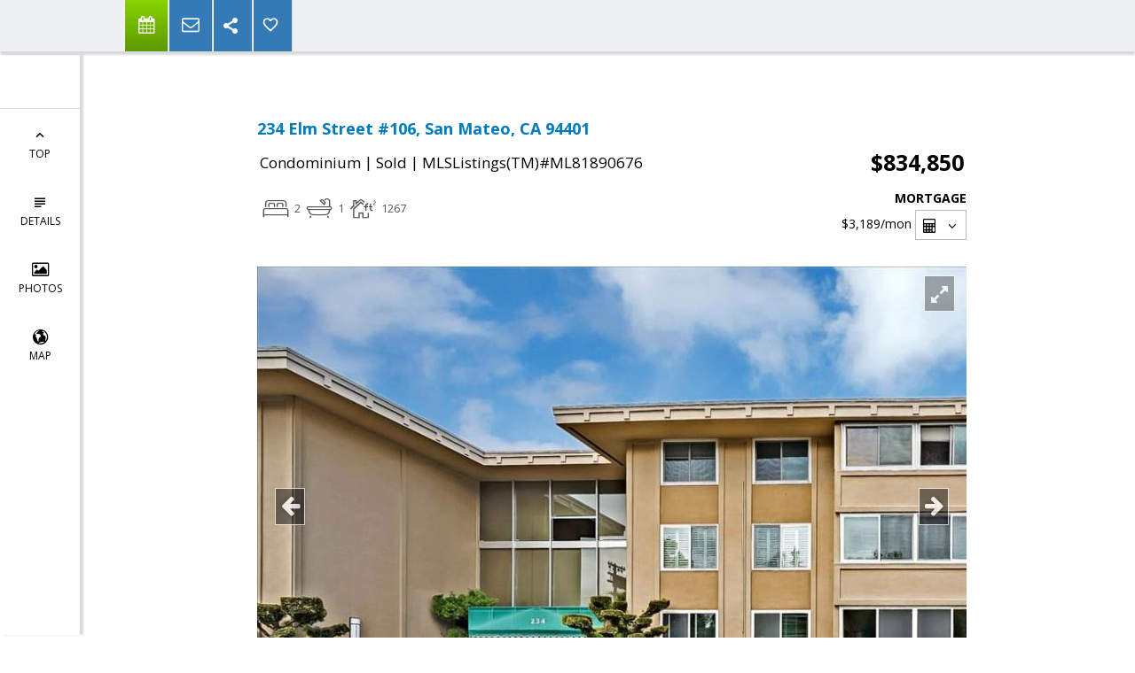

--- FILE ---
content_type: text/html; charset=utf-8
request_url: https://www.google.com/recaptcha/api2/anchor?ar=1&k=6LcGuSAUAAAAAMb457bWlGuEZ6IUGB1SNkLgHvC3&co=aHR0cHM6Ly9zaGVsdGVyY3JlZWsuY29uZG9zOjQ0Mw..&hl=en&v=7gg7H51Q-naNfhmCP3_R47ho&size=normal&anchor-ms=20000&execute-ms=30000&cb=gx0h6efl3u9b
body_size: 48755
content:
<!DOCTYPE HTML><html dir="ltr" lang="en"><head><meta http-equiv="Content-Type" content="text/html; charset=UTF-8">
<meta http-equiv="X-UA-Compatible" content="IE=edge">
<title>reCAPTCHA</title>
<style type="text/css">
/* cyrillic-ext */
@font-face {
  font-family: 'Roboto';
  font-style: normal;
  font-weight: 400;
  font-stretch: 100%;
  src: url(//fonts.gstatic.com/s/roboto/v48/KFO7CnqEu92Fr1ME7kSn66aGLdTylUAMa3GUBHMdazTgWw.woff2) format('woff2');
  unicode-range: U+0460-052F, U+1C80-1C8A, U+20B4, U+2DE0-2DFF, U+A640-A69F, U+FE2E-FE2F;
}
/* cyrillic */
@font-face {
  font-family: 'Roboto';
  font-style: normal;
  font-weight: 400;
  font-stretch: 100%;
  src: url(//fonts.gstatic.com/s/roboto/v48/KFO7CnqEu92Fr1ME7kSn66aGLdTylUAMa3iUBHMdazTgWw.woff2) format('woff2');
  unicode-range: U+0301, U+0400-045F, U+0490-0491, U+04B0-04B1, U+2116;
}
/* greek-ext */
@font-face {
  font-family: 'Roboto';
  font-style: normal;
  font-weight: 400;
  font-stretch: 100%;
  src: url(//fonts.gstatic.com/s/roboto/v48/KFO7CnqEu92Fr1ME7kSn66aGLdTylUAMa3CUBHMdazTgWw.woff2) format('woff2');
  unicode-range: U+1F00-1FFF;
}
/* greek */
@font-face {
  font-family: 'Roboto';
  font-style: normal;
  font-weight: 400;
  font-stretch: 100%;
  src: url(//fonts.gstatic.com/s/roboto/v48/KFO7CnqEu92Fr1ME7kSn66aGLdTylUAMa3-UBHMdazTgWw.woff2) format('woff2');
  unicode-range: U+0370-0377, U+037A-037F, U+0384-038A, U+038C, U+038E-03A1, U+03A3-03FF;
}
/* math */
@font-face {
  font-family: 'Roboto';
  font-style: normal;
  font-weight: 400;
  font-stretch: 100%;
  src: url(//fonts.gstatic.com/s/roboto/v48/KFO7CnqEu92Fr1ME7kSn66aGLdTylUAMawCUBHMdazTgWw.woff2) format('woff2');
  unicode-range: U+0302-0303, U+0305, U+0307-0308, U+0310, U+0312, U+0315, U+031A, U+0326-0327, U+032C, U+032F-0330, U+0332-0333, U+0338, U+033A, U+0346, U+034D, U+0391-03A1, U+03A3-03A9, U+03B1-03C9, U+03D1, U+03D5-03D6, U+03F0-03F1, U+03F4-03F5, U+2016-2017, U+2034-2038, U+203C, U+2040, U+2043, U+2047, U+2050, U+2057, U+205F, U+2070-2071, U+2074-208E, U+2090-209C, U+20D0-20DC, U+20E1, U+20E5-20EF, U+2100-2112, U+2114-2115, U+2117-2121, U+2123-214F, U+2190, U+2192, U+2194-21AE, U+21B0-21E5, U+21F1-21F2, U+21F4-2211, U+2213-2214, U+2216-22FF, U+2308-230B, U+2310, U+2319, U+231C-2321, U+2336-237A, U+237C, U+2395, U+239B-23B7, U+23D0, U+23DC-23E1, U+2474-2475, U+25AF, U+25B3, U+25B7, U+25BD, U+25C1, U+25CA, U+25CC, U+25FB, U+266D-266F, U+27C0-27FF, U+2900-2AFF, U+2B0E-2B11, U+2B30-2B4C, U+2BFE, U+3030, U+FF5B, U+FF5D, U+1D400-1D7FF, U+1EE00-1EEFF;
}
/* symbols */
@font-face {
  font-family: 'Roboto';
  font-style: normal;
  font-weight: 400;
  font-stretch: 100%;
  src: url(//fonts.gstatic.com/s/roboto/v48/KFO7CnqEu92Fr1ME7kSn66aGLdTylUAMaxKUBHMdazTgWw.woff2) format('woff2');
  unicode-range: U+0001-000C, U+000E-001F, U+007F-009F, U+20DD-20E0, U+20E2-20E4, U+2150-218F, U+2190, U+2192, U+2194-2199, U+21AF, U+21E6-21F0, U+21F3, U+2218-2219, U+2299, U+22C4-22C6, U+2300-243F, U+2440-244A, U+2460-24FF, U+25A0-27BF, U+2800-28FF, U+2921-2922, U+2981, U+29BF, U+29EB, U+2B00-2BFF, U+4DC0-4DFF, U+FFF9-FFFB, U+10140-1018E, U+10190-1019C, U+101A0, U+101D0-101FD, U+102E0-102FB, U+10E60-10E7E, U+1D2C0-1D2D3, U+1D2E0-1D37F, U+1F000-1F0FF, U+1F100-1F1AD, U+1F1E6-1F1FF, U+1F30D-1F30F, U+1F315, U+1F31C, U+1F31E, U+1F320-1F32C, U+1F336, U+1F378, U+1F37D, U+1F382, U+1F393-1F39F, U+1F3A7-1F3A8, U+1F3AC-1F3AF, U+1F3C2, U+1F3C4-1F3C6, U+1F3CA-1F3CE, U+1F3D4-1F3E0, U+1F3ED, U+1F3F1-1F3F3, U+1F3F5-1F3F7, U+1F408, U+1F415, U+1F41F, U+1F426, U+1F43F, U+1F441-1F442, U+1F444, U+1F446-1F449, U+1F44C-1F44E, U+1F453, U+1F46A, U+1F47D, U+1F4A3, U+1F4B0, U+1F4B3, U+1F4B9, U+1F4BB, U+1F4BF, U+1F4C8-1F4CB, U+1F4D6, U+1F4DA, U+1F4DF, U+1F4E3-1F4E6, U+1F4EA-1F4ED, U+1F4F7, U+1F4F9-1F4FB, U+1F4FD-1F4FE, U+1F503, U+1F507-1F50B, U+1F50D, U+1F512-1F513, U+1F53E-1F54A, U+1F54F-1F5FA, U+1F610, U+1F650-1F67F, U+1F687, U+1F68D, U+1F691, U+1F694, U+1F698, U+1F6AD, U+1F6B2, U+1F6B9-1F6BA, U+1F6BC, U+1F6C6-1F6CF, U+1F6D3-1F6D7, U+1F6E0-1F6EA, U+1F6F0-1F6F3, U+1F6F7-1F6FC, U+1F700-1F7FF, U+1F800-1F80B, U+1F810-1F847, U+1F850-1F859, U+1F860-1F887, U+1F890-1F8AD, U+1F8B0-1F8BB, U+1F8C0-1F8C1, U+1F900-1F90B, U+1F93B, U+1F946, U+1F984, U+1F996, U+1F9E9, U+1FA00-1FA6F, U+1FA70-1FA7C, U+1FA80-1FA89, U+1FA8F-1FAC6, U+1FACE-1FADC, U+1FADF-1FAE9, U+1FAF0-1FAF8, U+1FB00-1FBFF;
}
/* vietnamese */
@font-face {
  font-family: 'Roboto';
  font-style: normal;
  font-weight: 400;
  font-stretch: 100%;
  src: url(//fonts.gstatic.com/s/roboto/v48/KFO7CnqEu92Fr1ME7kSn66aGLdTylUAMa3OUBHMdazTgWw.woff2) format('woff2');
  unicode-range: U+0102-0103, U+0110-0111, U+0128-0129, U+0168-0169, U+01A0-01A1, U+01AF-01B0, U+0300-0301, U+0303-0304, U+0308-0309, U+0323, U+0329, U+1EA0-1EF9, U+20AB;
}
/* latin-ext */
@font-face {
  font-family: 'Roboto';
  font-style: normal;
  font-weight: 400;
  font-stretch: 100%;
  src: url(//fonts.gstatic.com/s/roboto/v48/KFO7CnqEu92Fr1ME7kSn66aGLdTylUAMa3KUBHMdazTgWw.woff2) format('woff2');
  unicode-range: U+0100-02BA, U+02BD-02C5, U+02C7-02CC, U+02CE-02D7, U+02DD-02FF, U+0304, U+0308, U+0329, U+1D00-1DBF, U+1E00-1E9F, U+1EF2-1EFF, U+2020, U+20A0-20AB, U+20AD-20C0, U+2113, U+2C60-2C7F, U+A720-A7FF;
}
/* latin */
@font-face {
  font-family: 'Roboto';
  font-style: normal;
  font-weight: 400;
  font-stretch: 100%;
  src: url(//fonts.gstatic.com/s/roboto/v48/KFO7CnqEu92Fr1ME7kSn66aGLdTylUAMa3yUBHMdazQ.woff2) format('woff2');
  unicode-range: U+0000-00FF, U+0131, U+0152-0153, U+02BB-02BC, U+02C6, U+02DA, U+02DC, U+0304, U+0308, U+0329, U+2000-206F, U+20AC, U+2122, U+2191, U+2193, U+2212, U+2215, U+FEFF, U+FFFD;
}
/* cyrillic-ext */
@font-face {
  font-family: 'Roboto';
  font-style: normal;
  font-weight: 500;
  font-stretch: 100%;
  src: url(//fonts.gstatic.com/s/roboto/v48/KFO7CnqEu92Fr1ME7kSn66aGLdTylUAMa3GUBHMdazTgWw.woff2) format('woff2');
  unicode-range: U+0460-052F, U+1C80-1C8A, U+20B4, U+2DE0-2DFF, U+A640-A69F, U+FE2E-FE2F;
}
/* cyrillic */
@font-face {
  font-family: 'Roboto';
  font-style: normal;
  font-weight: 500;
  font-stretch: 100%;
  src: url(//fonts.gstatic.com/s/roboto/v48/KFO7CnqEu92Fr1ME7kSn66aGLdTylUAMa3iUBHMdazTgWw.woff2) format('woff2');
  unicode-range: U+0301, U+0400-045F, U+0490-0491, U+04B0-04B1, U+2116;
}
/* greek-ext */
@font-face {
  font-family: 'Roboto';
  font-style: normal;
  font-weight: 500;
  font-stretch: 100%;
  src: url(//fonts.gstatic.com/s/roboto/v48/KFO7CnqEu92Fr1ME7kSn66aGLdTylUAMa3CUBHMdazTgWw.woff2) format('woff2');
  unicode-range: U+1F00-1FFF;
}
/* greek */
@font-face {
  font-family: 'Roboto';
  font-style: normal;
  font-weight: 500;
  font-stretch: 100%;
  src: url(//fonts.gstatic.com/s/roboto/v48/KFO7CnqEu92Fr1ME7kSn66aGLdTylUAMa3-UBHMdazTgWw.woff2) format('woff2');
  unicode-range: U+0370-0377, U+037A-037F, U+0384-038A, U+038C, U+038E-03A1, U+03A3-03FF;
}
/* math */
@font-face {
  font-family: 'Roboto';
  font-style: normal;
  font-weight: 500;
  font-stretch: 100%;
  src: url(//fonts.gstatic.com/s/roboto/v48/KFO7CnqEu92Fr1ME7kSn66aGLdTylUAMawCUBHMdazTgWw.woff2) format('woff2');
  unicode-range: U+0302-0303, U+0305, U+0307-0308, U+0310, U+0312, U+0315, U+031A, U+0326-0327, U+032C, U+032F-0330, U+0332-0333, U+0338, U+033A, U+0346, U+034D, U+0391-03A1, U+03A3-03A9, U+03B1-03C9, U+03D1, U+03D5-03D6, U+03F0-03F1, U+03F4-03F5, U+2016-2017, U+2034-2038, U+203C, U+2040, U+2043, U+2047, U+2050, U+2057, U+205F, U+2070-2071, U+2074-208E, U+2090-209C, U+20D0-20DC, U+20E1, U+20E5-20EF, U+2100-2112, U+2114-2115, U+2117-2121, U+2123-214F, U+2190, U+2192, U+2194-21AE, U+21B0-21E5, U+21F1-21F2, U+21F4-2211, U+2213-2214, U+2216-22FF, U+2308-230B, U+2310, U+2319, U+231C-2321, U+2336-237A, U+237C, U+2395, U+239B-23B7, U+23D0, U+23DC-23E1, U+2474-2475, U+25AF, U+25B3, U+25B7, U+25BD, U+25C1, U+25CA, U+25CC, U+25FB, U+266D-266F, U+27C0-27FF, U+2900-2AFF, U+2B0E-2B11, U+2B30-2B4C, U+2BFE, U+3030, U+FF5B, U+FF5D, U+1D400-1D7FF, U+1EE00-1EEFF;
}
/* symbols */
@font-face {
  font-family: 'Roboto';
  font-style: normal;
  font-weight: 500;
  font-stretch: 100%;
  src: url(//fonts.gstatic.com/s/roboto/v48/KFO7CnqEu92Fr1ME7kSn66aGLdTylUAMaxKUBHMdazTgWw.woff2) format('woff2');
  unicode-range: U+0001-000C, U+000E-001F, U+007F-009F, U+20DD-20E0, U+20E2-20E4, U+2150-218F, U+2190, U+2192, U+2194-2199, U+21AF, U+21E6-21F0, U+21F3, U+2218-2219, U+2299, U+22C4-22C6, U+2300-243F, U+2440-244A, U+2460-24FF, U+25A0-27BF, U+2800-28FF, U+2921-2922, U+2981, U+29BF, U+29EB, U+2B00-2BFF, U+4DC0-4DFF, U+FFF9-FFFB, U+10140-1018E, U+10190-1019C, U+101A0, U+101D0-101FD, U+102E0-102FB, U+10E60-10E7E, U+1D2C0-1D2D3, U+1D2E0-1D37F, U+1F000-1F0FF, U+1F100-1F1AD, U+1F1E6-1F1FF, U+1F30D-1F30F, U+1F315, U+1F31C, U+1F31E, U+1F320-1F32C, U+1F336, U+1F378, U+1F37D, U+1F382, U+1F393-1F39F, U+1F3A7-1F3A8, U+1F3AC-1F3AF, U+1F3C2, U+1F3C4-1F3C6, U+1F3CA-1F3CE, U+1F3D4-1F3E0, U+1F3ED, U+1F3F1-1F3F3, U+1F3F5-1F3F7, U+1F408, U+1F415, U+1F41F, U+1F426, U+1F43F, U+1F441-1F442, U+1F444, U+1F446-1F449, U+1F44C-1F44E, U+1F453, U+1F46A, U+1F47D, U+1F4A3, U+1F4B0, U+1F4B3, U+1F4B9, U+1F4BB, U+1F4BF, U+1F4C8-1F4CB, U+1F4D6, U+1F4DA, U+1F4DF, U+1F4E3-1F4E6, U+1F4EA-1F4ED, U+1F4F7, U+1F4F9-1F4FB, U+1F4FD-1F4FE, U+1F503, U+1F507-1F50B, U+1F50D, U+1F512-1F513, U+1F53E-1F54A, U+1F54F-1F5FA, U+1F610, U+1F650-1F67F, U+1F687, U+1F68D, U+1F691, U+1F694, U+1F698, U+1F6AD, U+1F6B2, U+1F6B9-1F6BA, U+1F6BC, U+1F6C6-1F6CF, U+1F6D3-1F6D7, U+1F6E0-1F6EA, U+1F6F0-1F6F3, U+1F6F7-1F6FC, U+1F700-1F7FF, U+1F800-1F80B, U+1F810-1F847, U+1F850-1F859, U+1F860-1F887, U+1F890-1F8AD, U+1F8B0-1F8BB, U+1F8C0-1F8C1, U+1F900-1F90B, U+1F93B, U+1F946, U+1F984, U+1F996, U+1F9E9, U+1FA00-1FA6F, U+1FA70-1FA7C, U+1FA80-1FA89, U+1FA8F-1FAC6, U+1FACE-1FADC, U+1FADF-1FAE9, U+1FAF0-1FAF8, U+1FB00-1FBFF;
}
/* vietnamese */
@font-face {
  font-family: 'Roboto';
  font-style: normal;
  font-weight: 500;
  font-stretch: 100%;
  src: url(//fonts.gstatic.com/s/roboto/v48/KFO7CnqEu92Fr1ME7kSn66aGLdTylUAMa3OUBHMdazTgWw.woff2) format('woff2');
  unicode-range: U+0102-0103, U+0110-0111, U+0128-0129, U+0168-0169, U+01A0-01A1, U+01AF-01B0, U+0300-0301, U+0303-0304, U+0308-0309, U+0323, U+0329, U+1EA0-1EF9, U+20AB;
}
/* latin-ext */
@font-face {
  font-family: 'Roboto';
  font-style: normal;
  font-weight: 500;
  font-stretch: 100%;
  src: url(//fonts.gstatic.com/s/roboto/v48/KFO7CnqEu92Fr1ME7kSn66aGLdTylUAMa3KUBHMdazTgWw.woff2) format('woff2');
  unicode-range: U+0100-02BA, U+02BD-02C5, U+02C7-02CC, U+02CE-02D7, U+02DD-02FF, U+0304, U+0308, U+0329, U+1D00-1DBF, U+1E00-1E9F, U+1EF2-1EFF, U+2020, U+20A0-20AB, U+20AD-20C0, U+2113, U+2C60-2C7F, U+A720-A7FF;
}
/* latin */
@font-face {
  font-family: 'Roboto';
  font-style: normal;
  font-weight: 500;
  font-stretch: 100%;
  src: url(//fonts.gstatic.com/s/roboto/v48/KFO7CnqEu92Fr1ME7kSn66aGLdTylUAMa3yUBHMdazQ.woff2) format('woff2');
  unicode-range: U+0000-00FF, U+0131, U+0152-0153, U+02BB-02BC, U+02C6, U+02DA, U+02DC, U+0304, U+0308, U+0329, U+2000-206F, U+20AC, U+2122, U+2191, U+2193, U+2212, U+2215, U+FEFF, U+FFFD;
}
/* cyrillic-ext */
@font-face {
  font-family: 'Roboto';
  font-style: normal;
  font-weight: 900;
  font-stretch: 100%;
  src: url(//fonts.gstatic.com/s/roboto/v48/KFO7CnqEu92Fr1ME7kSn66aGLdTylUAMa3GUBHMdazTgWw.woff2) format('woff2');
  unicode-range: U+0460-052F, U+1C80-1C8A, U+20B4, U+2DE0-2DFF, U+A640-A69F, U+FE2E-FE2F;
}
/* cyrillic */
@font-face {
  font-family: 'Roboto';
  font-style: normal;
  font-weight: 900;
  font-stretch: 100%;
  src: url(//fonts.gstatic.com/s/roboto/v48/KFO7CnqEu92Fr1ME7kSn66aGLdTylUAMa3iUBHMdazTgWw.woff2) format('woff2');
  unicode-range: U+0301, U+0400-045F, U+0490-0491, U+04B0-04B1, U+2116;
}
/* greek-ext */
@font-face {
  font-family: 'Roboto';
  font-style: normal;
  font-weight: 900;
  font-stretch: 100%;
  src: url(//fonts.gstatic.com/s/roboto/v48/KFO7CnqEu92Fr1ME7kSn66aGLdTylUAMa3CUBHMdazTgWw.woff2) format('woff2');
  unicode-range: U+1F00-1FFF;
}
/* greek */
@font-face {
  font-family: 'Roboto';
  font-style: normal;
  font-weight: 900;
  font-stretch: 100%;
  src: url(//fonts.gstatic.com/s/roboto/v48/KFO7CnqEu92Fr1ME7kSn66aGLdTylUAMa3-UBHMdazTgWw.woff2) format('woff2');
  unicode-range: U+0370-0377, U+037A-037F, U+0384-038A, U+038C, U+038E-03A1, U+03A3-03FF;
}
/* math */
@font-face {
  font-family: 'Roboto';
  font-style: normal;
  font-weight: 900;
  font-stretch: 100%;
  src: url(//fonts.gstatic.com/s/roboto/v48/KFO7CnqEu92Fr1ME7kSn66aGLdTylUAMawCUBHMdazTgWw.woff2) format('woff2');
  unicode-range: U+0302-0303, U+0305, U+0307-0308, U+0310, U+0312, U+0315, U+031A, U+0326-0327, U+032C, U+032F-0330, U+0332-0333, U+0338, U+033A, U+0346, U+034D, U+0391-03A1, U+03A3-03A9, U+03B1-03C9, U+03D1, U+03D5-03D6, U+03F0-03F1, U+03F4-03F5, U+2016-2017, U+2034-2038, U+203C, U+2040, U+2043, U+2047, U+2050, U+2057, U+205F, U+2070-2071, U+2074-208E, U+2090-209C, U+20D0-20DC, U+20E1, U+20E5-20EF, U+2100-2112, U+2114-2115, U+2117-2121, U+2123-214F, U+2190, U+2192, U+2194-21AE, U+21B0-21E5, U+21F1-21F2, U+21F4-2211, U+2213-2214, U+2216-22FF, U+2308-230B, U+2310, U+2319, U+231C-2321, U+2336-237A, U+237C, U+2395, U+239B-23B7, U+23D0, U+23DC-23E1, U+2474-2475, U+25AF, U+25B3, U+25B7, U+25BD, U+25C1, U+25CA, U+25CC, U+25FB, U+266D-266F, U+27C0-27FF, U+2900-2AFF, U+2B0E-2B11, U+2B30-2B4C, U+2BFE, U+3030, U+FF5B, U+FF5D, U+1D400-1D7FF, U+1EE00-1EEFF;
}
/* symbols */
@font-face {
  font-family: 'Roboto';
  font-style: normal;
  font-weight: 900;
  font-stretch: 100%;
  src: url(//fonts.gstatic.com/s/roboto/v48/KFO7CnqEu92Fr1ME7kSn66aGLdTylUAMaxKUBHMdazTgWw.woff2) format('woff2');
  unicode-range: U+0001-000C, U+000E-001F, U+007F-009F, U+20DD-20E0, U+20E2-20E4, U+2150-218F, U+2190, U+2192, U+2194-2199, U+21AF, U+21E6-21F0, U+21F3, U+2218-2219, U+2299, U+22C4-22C6, U+2300-243F, U+2440-244A, U+2460-24FF, U+25A0-27BF, U+2800-28FF, U+2921-2922, U+2981, U+29BF, U+29EB, U+2B00-2BFF, U+4DC0-4DFF, U+FFF9-FFFB, U+10140-1018E, U+10190-1019C, U+101A0, U+101D0-101FD, U+102E0-102FB, U+10E60-10E7E, U+1D2C0-1D2D3, U+1D2E0-1D37F, U+1F000-1F0FF, U+1F100-1F1AD, U+1F1E6-1F1FF, U+1F30D-1F30F, U+1F315, U+1F31C, U+1F31E, U+1F320-1F32C, U+1F336, U+1F378, U+1F37D, U+1F382, U+1F393-1F39F, U+1F3A7-1F3A8, U+1F3AC-1F3AF, U+1F3C2, U+1F3C4-1F3C6, U+1F3CA-1F3CE, U+1F3D4-1F3E0, U+1F3ED, U+1F3F1-1F3F3, U+1F3F5-1F3F7, U+1F408, U+1F415, U+1F41F, U+1F426, U+1F43F, U+1F441-1F442, U+1F444, U+1F446-1F449, U+1F44C-1F44E, U+1F453, U+1F46A, U+1F47D, U+1F4A3, U+1F4B0, U+1F4B3, U+1F4B9, U+1F4BB, U+1F4BF, U+1F4C8-1F4CB, U+1F4D6, U+1F4DA, U+1F4DF, U+1F4E3-1F4E6, U+1F4EA-1F4ED, U+1F4F7, U+1F4F9-1F4FB, U+1F4FD-1F4FE, U+1F503, U+1F507-1F50B, U+1F50D, U+1F512-1F513, U+1F53E-1F54A, U+1F54F-1F5FA, U+1F610, U+1F650-1F67F, U+1F687, U+1F68D, U+1F691, U+1F694, U+1F698, U+1F6AD, U+1F6B2, U+1F6B9-1F6BA, U+1F6BC, U+1F6C6-1F6CF, U+1F6D3-1F6D7, U+1F6E0-1F6EA, U+1F6F0-1F6F3, U+1F6F7-1F6FC, U+1F700-1F7FF, U+1F800-1F80B, U+1F810-1F847, U+1F850-1F859, U+1F860-1F887, U+1F890-1F8AD, U+1F8B0-1F8BB, U+1F8C0-1F8C1, U+1F900-1F90B, U+1F93B, U+1F946, U+1F984, U+1F996, U+1F9E9, U+1FA00-1FA6F, U+1FA70-1FA7C, U+1FA80-1FA89, U+1FA8F-1FAC6, U+1FACE-1FADC, U+1FADF-1FAE9, U+1FAF0-1FAF8, U+1FB00-1FBFF;
}
/* vietnamese */
@font-face {
  font-family: 'Roboto';
  font-style: normal;
  font-weight: 900;
  font-stretch: 100%;
  src: url(//fonts.gstatic.com/s/roboto/v48/KFO7CnqEu92Fr1ME7kSn66aGLdTylUAMa3OUBHMdazTgWw.woff2) format('woff2');
  unicode-range: U+0102-0103, U+0110-0111, U+0128-0129, U+0168-0169, U+01A0-01A1, U+01AF-01B0, U+0300-0301, U+0303-0304, U+0308-0309, U+0323, U+0329, U+1EA0-1EF9, U+20AB;
}
/* latin-ext */
@font-face {
  font-family: 'Roboto';
  font-style: normal;
  font-weight: 900;
  font-stretch: 100%;
  src: url(//fonts.gstatic.com/s/roboto/v48/KFO7CnqEu92Fr1ME7kSn66aGLdTylUAMa3KUBHMdazTgWw.woff2) format('woff2');
  unicode-range: U+0100-02BA, U+02BD-02C5, U+02C7-02CC, U+02CE-02D7, U+02DD-02FF, U+0304, U+0308, U+0329, U+1D00-1DBF, U+1E00-1E9F, U+1EF2-1EFF, U+2020, U+20A0-20AB, U+20AD-20C0, U+2113, U+2C60-2C7F, U+A720-A7FF;
}
/* latin */
@font-face {
  font-family: 'Roboto';
  font-style: normal;
  font-weight: 900;
  font-stretch: 100%;
  src: url(//fonts.gstatic.com/s/roboto/v48/KFO7CnqEu92Fr1ME7kSn66aGLdTylUAMa3yUBHMdazQ.woff2) format('woff2');
  unicode-range: U+0000-00FF, U+0131, U+0152-0153, U+02BB-02BC, U+02C6, U+02DA, U+02DC, U+0304, U+0308, U+0329, U+2000-206F, U+20AC, U+2122, U+2191, U+2193, U+2212, U+2215, U+FEFF, U+FFFD;
}

</style>
<link rel="stylesheet" type="text/css" href="https://www.gstatic.com/recaptcha/releases/7gg7H51Q-naNfhmCP3_R47ho/styles__ltr.css">
<script nonce="6m2nhzkG9EWeodwTzai54w" type="text/javascript">window['__recaptcha_api'] = 'https://www.google.com/recaptcha/api2/';</script>
<script type="text/javascript" src="https://www.gstatic.com/recaptcha/releases/7gg7H51Q-naNfhmCP3_R47ho/recaptcha__en.js" nonce="6m2nhzkG9EWeodwTzai54w">
      
    </script></head>
<body><div id="rc-anchor-alert" class="rc-anchor-alert"></div>
<input type="hidden" id="recaptcha-token" value="[base64]">
<script type="text/javascript" nonce="6m2nhzkG9EWeodwTzai54w">
      recaptcha.anchor.Main.init("[\x22ainput\x22,[\x22bgdata\x22,\x22\x22,\[base64]/[base64]/UltIKytdPWE6KGE8MjA0OD9SW0grK109YT4+NnwxOTI6KChhJjY0NTEyKT09NTUyOTYmJnErMTxoLmxlbmd0aCYmKGguY2hhckNvZGVBdChxKzEpJjY0NTEyKT09NTYzMjA/[base64]/MjU1OlI/[base64]/[base64]/[base64]/[base64]/[base64]/[base64]/[base64]/[base64]/[base64]/[base64]\x22,\[base64]\\u003d\x22,\x22w4HDlcOQw4tQHBfCqSTDsSNtw5UZSm7Cm0bCo8K1w7ZUGFYew43CrcKnw7jCvsKeHissw5oFwoxfHzFcZcKYWBXDicO1w7/ChsK4woLDgsOjwqTCpTvCt8OsCiLCqwgJFkNXwr/DhcO4IsKYCMKJBX/[base64]/Cvz/DrHl8w5HDucKXacOGw53Dp8K7wqLDvsKdwpLDtcK4w7TDscOYHWBqa0ZCwprCjhpBdsKdMMOvFsKDwpE0wozDvSxywoUSwo1vwoBwaUgRw4gCclwvFMKlH8OkMks9w7/DpMOSw4rDth4rYsOQUh/ClMOEHcKWZE3CrsO6wq4MNMOzTcKww7IXV8OOf8KCw4Uuw59hwprDjcOowpPChSnDucKOw5NsKsK8FMKdacKuZ3nDlcO+ThVAVCMZw4FYwp3DhcOywr4mw57CnyUQw6rCscOWwqLDl8OSwrbCs8KwMcKOLsKoR1gETMORC8KwEMKsw5w/wrBzQyE1f8Krw6wtfcOnw4rDocOcw4gpIjvCg8ObEMOjwoLDinnDlBAIwo80wp9uwqoxJcOMXcKyw4cqXm/DiWfCu3rCq8OeSzdDWS8Tw4XDv11qFMKpwoBUwp8jwo/DnmfDl8OsI8K3fcKVK8O5wps9wog0dHsWCn5lwpEpw64Bw7MBegHDgcKjccO5w5hRwqHCicK1w47CjnxEwqnCqcKjKMKIwp/CvcK/M0/Ci1DDicKgwqHDvsKyScOLERXCn8K9wo7DohLChcO/OQDCoMKben0mw6E5w4PDl2DDulLDjsK8w6kOGVLDiFHDrcKtRsOOS8Olc8ONfCDDo2xywpJkccOcFCxrYgR/worCgsKWKUHDn8Ouw5vDqMOUVX87RTrDmsOsWMORajEaCntqwofCiCVew7TDqsOXPxY4w7XCpcKzwqxUw7sZw4fCjX53w6IzLCpGw4vDkcKZwoXCiHXDhR96cMKlKMOFwrTDtsOjw44tAXVGZB8dQ8OTV8KCCsO4FFTCtcKiecK2FsKkwobDkyHCsh4/bEMgw57DjcOJCwDChcKiME7CvMKHUwnDpgjDgX/DuwDCosKqw6Yaw7rCnVFdbm/DqsOCYsKvwoheak/CqMK6Cjcswqs6KQMKCkkDw63CosOswrRXwpjClcO5IMKcKcKIEwDDrsKZI8OFM8OJw7xOcw3CkMOPQcO/M8KwwoFhEj1Uwp3DiFkVBcOcwpbDnsKuwr9xw4zCmjR+KBZ2BsK6CMKNw6I+wr9IPMKUan0rwqzCulLDgibCicK/w6/CuMKuwr86w7B8CcOJw6/Cv8KeczfCnw1OwoTDlncGw74ZaMOYbMK5AF4FwpFmf8OCwr7CkcOlK8K7HcKTwplzWRbCv8K2GsKpZsKwFnwkwqBXw7cAW8K9wrDCscOSwp1JOsKpXWUuw6Mtw6fCsiHDrMKDw5QZwrzDqcKAMMK0W8KRRDd8wot5FAzDtMK1DFJ/w7/CpMOVccOoGwnCm0LClQs/Z8KQYsOMY8OFD8OzcsOBA8Kaw6PCqCnDrn7DlsKgSGjCjQDCs8KebsKlwpDDnsOBw4pGw4TCvFU+KUbDpcK6w7DDpxvDqsKswo8dIsOKH8OtacKZwqtiw4/CjFLDgGzCiEXCki7DrS3DlMOBwrR9w5bCm8OowqtJw68RwpwuwrI9w7bDuMK/[base64]/[base64]/[base64]/[base64]/[base64]/CrcOeSUHCtSkvZsKLYAvDpsKVworDqkY3V8K6YcKpwqESwqjCosOgcCYzwrjChMK1wrAcazjDjMKhw75Vwo/CosOUKsOSfTpYwrrClcOdw7ZgwrTCtHnDuE8pW8Kqwpo/J0QOAcKNRsOywpnDksKhw4HDnMK1w7JAwpnCsMOfGsOEU8OOYETDt8Opw7xlw6YJw5QDHjPCmyvDtz1+A8KfSnbCmMOXMMKzHCzCnsO1HMOkQFHDoMOnJR/DjgvDvMOIHsK3JznDlMOFbGEvLVZjW8KVGmE5wrlJecO3wr1cw7DCmiM2wo3DlsKmw6bDhsKiEsKeTiwFPDR6KgPDnMOOZnZaIcOmUx7Cg8OPw5nCt0tOw7rCtcO6GylfwqtDK8KacMKKcwrCmcKfwrs4FF7DnsOWMsK/[base64]/[base64]/Ds8KWwqE8B3DCpcKFCsKNWDZ3w7FWw5LCnsKiwqzCjcKyw7AMa8Kbw59pKcK7GnpvNWXCj0vDlzLCtsKgw7nCo8KnwqjDliMEacKuTy/[base64]/DvsKNw6fCmMKiYcKaCmfCt1Vlw5B1w47Cp8K1wpjCnMKqR8K8w6xfwpU6wobCjMO1SWllTltbwqhAw5shwonCj8OYw7HDuQ7DvU3DjMKXFiHCmsKqQsOGJMKeHcKdeDvCoMOIwowew4fCnzBVMR3Ct8Kww6cza8KVQXHCrSHCsVotwp9hVA9Dwqg/XMOLFCXDqgfCjMOAw50qwp58w5jClWvDq8KCwpBNwoVQwqZiwqcUeHnCr8OlwqB2NsKjH8K/wrcdYR0pPxoEMcKRw742wprDkloIwpnCnW0xR8KUFcKDcMK9fsKTwqh8CMO8w6I9wobDomBrwoA4D8KUwpIpBxNYwqM3AF/DlXR6wqB/J8O6w5jCrsKUM3FYwo1zNzPCvDvDvcKWw7wCw7p2w63DimLCjMOAwqPDrcOWVTsjwq3CvBrCvsOsRhzDr8OQeMKew53CnALCvcOwJcOVMU3DtnpIwq3DmsKoCcO2w7nChMOrw77CqBhPw77CoQc5woNqwpJOwo/[base64]/[base64]/Dl3ghw456w7Emw7oIwr/DjioBRMOraMObw4LDusOzwrRGw7rDiMOFwojDryU6woU1w63DjxnCpnzCiFvDtWfCkcOawqrDvcOtb1R/[base64]/DtjXCosKQUzzDu8Kiw5AZMjlvIcOLN8K9w5DDjsOVwoPCp1MPalfCgMK6D8KRwpQdR3vCh8K8wp/DpB11cEbDrMObfsKgworDlw0fwq0GwqLCiMOhU8O2w7nDmnzDkzJcw4DDgg8Uwp/[base64]/DoxcUC8KAw4TCqjLDpVpvD8OrwrQ8wo4zWHrCqBEOEMKGwqnDmMK9w4dUUcOCDMKqw4siwp8mwq7DjMOcwpwNW2nCtMKnwpY9w4MfNMOEIMKaw47CsgsOMMObOcKfwq/Dn8OXS3xMw6/DkF/DhQnCilBvPHN/[base64]/[base64]/DlX3CmH3CqRrCpcOdw7B8bcODVVwVLcKUTcKyGzd9Dh3CizHDgsKCw5/CrgJUwrw4ZVUSw64qwpx6wq7DlWLCulttwoAOX0HCkMKQwoPCtcK4MQRhUMOPOXcPwq9TQsKWd8O9QsKmwpo/w6jCjMKAw4txw4pZYsKCw6zClHXCsxZLw53Cq8K7OsKKwqxvD1XCrx7CtsOPH8OMP8KRHSrCkWQ7GcKJw7PCmsOJw41JwrbCiMOlF8O4YS5lDMKKPRJHfCHCp8Knw5IPwqrDlh/CqsKaecKEwoJBQMKEwpXClsOYWiPDimHCs8KnYcOgw4nCqQvChAIXRMOkM8KPwpXDhTXDmMK9wo/Cp8OWwrUIBmXCg8OOGjIvLcK9w65Ow4Yww7LCoglCw6c/wrXCuiIPfEdBH3DCiMOBf8KbXl89wrt4MsO4woQJE8KmwqQswrPDvXUgacK8OEp8E8OEZkrCinPCtMOvOBDDp0c/w64JDRAbw4TClyrCrl4JNBUEwqjDoRhHwrVewoB6w7E5KcKTw4vDlFHCqcO+w5zCssOpw6dsBsOywrFsw5x2wpglU8O5OcO+w4DCmcKqw6nDqybCusOcw7/Di8Knw4d2YG8Lwp/DmVHDrcKvY2JkRcO/Sk1gwrjDgMO6w7LDiC58wrBjw5kqwrbCu8KhCmwBw5jDh8OYX8Ofw4FuNzPCr8OBJCFZw45wQsKXwpPDgiDCgmfCsMOqPk/DpsObw7nDmsOtNUnCq8KTw482OEzCnsKbwp9xwoDCknVsTWXDsSzCv8KFVwXDkcOYEF98GcO2LMKBAMO3wooGw6rCoDhsBsKqN8O2HcKoIsO8RxLCsErDpGnDncKVPMO6E8Kww7ZPR8KTa8Obwp0Nwrs6KXoWRMOFUzrDkMK4w6fDlMKAwr3Cq8OIHMKMdsO/[base64]/CsVA6wpLCn2Zrw5DDsiPDiRQ4HDPDlsKow47Cv8K9w6Rcw7nDjwnCicObwq3Dqk/[base64]/w6U2W8OSw7fDtlPDkcO6w4FmwqVgG8OcCcK4QUXDmMKjwrPDlnAzYgQ9w5w2UsOrw6fCgsO2XEdAw41CCMOZcwHDi8KZwoMrNMK5clfDpsKLAsKXLm8yasOWEyoAUCYbwrHDgcO5H8OuwpZcRAbCr2bClMK/QA4HwqMOA8OgLS3DqMKvCERBw47DhMKEIVAuGMK0woZQBgpyNMKTalbClHDDrCtweX7DugEIw4Fzwr0XNQQ2d37DoMOfwpNmRsOnHgRlNsKJYGNdwoAQwoLCikx/XSzDrFLDm8KfEsO1wqDDqlhTYsOcwq55XMKgPw3DtXEUPmQuCkDCtsOJw7HDt8KfwonDtMOWBsKDWBNGw4rCkXBVw48NQMK6OWDCg8K0wpnDn8Ocw5TCrcOvLMKTX8Okw4jCgzLCucKYw6xxY0tuw5zDj8OKcMOyFcKVHcKUwrU/C2IjQh9JVkTDuQTDjVTCpsK2wr7CiW7Dv8KIQcKKSsOOETdBwppJHEsjwqhPwqvCs8OCwolrRlzDpsOUwprCk0DDi8O0wqVWbsOhwr93Q8Osej/DtxNCw7B9cm3CoijChAXCqMOQAMKEFi7DucOhwqvDi0tYw5zCscKCwpnCpcKmVsKjIQpiFMK6w4RQCTDCi1jCu1nDi8OLInEbwpVjVBFpXcKNwpfClsORbGjCvy42WA4rFkLDnX0mMmXDtnPDkDZJHmfCl8KAwqLDqMKkwr/[base64]/CkMOlw6LDrsKMwpXDkD8/wptPw5DCrHDCucOVV8KHwrHDucKYdsK3WyELKcO3w4vDnijDiMOHXcK9w5d4wo8wwrjDucO3w6jDn3/Cv8KvNcKzw6nDrcKOYMOAw5smw6QOw6tsCsO0wqFkwq1lVVbCrEbDnsOeS8KPw73Dr0vDoClfbCnDvsOnw7bDksOxw7fCkcKNwqjDrTjCtXY8wo4Sw7LDs8KrwqLDuMOowpPCry/[base64]/CisKrMGXDocKDwoHDqzQww6wnw64+w71oFVBrw6vDmcOLe3h6w6d3bzAaCsKLacKlwq0LKGbDmcOJJ1jCrHdgNcO6I2jCkcOgDsKocxNlTkfDucK5RGFPw7rCugLCk8OpOiXDlcKiCmxAw45Ew5U7wq4Tw7tLbcO0CW/[base64]/DjnDCmiUrw64pw6pPw7LDpmNtwqsOSMKgc8O/wqLCthJQX8K9HcOLwrNIw79/wqA9w53Do2wgwqxeMCEad8OkeMKCwq7DqHtOYcOOJDdgJH5jTx4jw5DDusK/w6hbw6NgYgg7GsKAw5Ztw7MiwoLCnAdYwq3CmGIewqjDgAozVDEtKzdocmdQw7tpCsKUTcKnVgvDhHHDgsKMw70PEQDDhks4wpTCrMKxw4XDrcKEw5vDn8Orw5k4w6/CnwrClcKEWsOlwrp8woh6w6tJMMOWRVTDnjN6w53Cj8OQRUbChyVDwr8ERcOSw4PDu2fDv8KvVQLDqMKaXG3DjsOzYwTChyDDoUEdacKow4QNwrLDqz7CocOowrrDtsKwNsObwr1sw5zDqMOowosFw6PCsMK2NMO1w64OccOaUjhlw6PCtMKrwowtMl/CuXPCtTBFfC1JwpLCucOywpDDr8Kqc8KJw7PDrGIAKMKKwrVswqzCgMKUFkzCu8K3w7LDmAkiw4bDmVNUwqtmPMK/w45+NMOdUcOJN8O0ecKXw7LDrQLDrsOxDVI4BHLDiMOcUsKjGFQRYyRRw4R0w7UycsOhwoVhTFFzYsOJRcO0wq7DgSfCgcKOwqPCky/Dkw/DiMKpEsOIwq5Fd8KAf8KQNAnDg8Oyw4PDrXNXw77DlcKPUGHDoMOnwrDCtzHDscKSdXUew4V8NsO0wqBnw57CpwjCmSgge8K7wqcGPMKtamnCrysQw6rCpsO8KMK0wqzCmE/Cp8OxA2nChCbDqsKmCsOBX8K7wp7DoMKiAcObwqfCnMKNw77CgQPDqcOTA1ZKU0nCo21EwqBjwpkfw4jCoSVPLsK8IsKrKcO9wq0IRMOzwqbChMKoPFzDgcO1w7c8FcOCJU5pwpJOOcOwcAUTeFEEw4sBf2RPR8O0EsOYZMOxwpXDtsKmwqM7w5toZsKywrQ/Sws+wqfDnl8gN8OPaVwOwrTDmsKyw4JmwovCi8OodMOrw4/DnxzClcOvHMOiw6/[base64]/Lw/Dp8OZwox3GUTDrcOzGiHCsMKxeS3Dk8K+w5dEwrHDikLDlwpDw5c+FsO+woBpw6l4AsOhflQtVGswQMOVFVAbZ8Kzw4sNamLDvX/CmlEhbDwBw6PCp8KESsK5w5FGA8Krw6wSKA3Cq1nCllJ8wo43w7HCmxfCocKNw4PDh1zCvVbDq2gDIsO2L8KLwq9/ElXDtsOwb8KgwoXCjEwow6XDrsOqT3B6w4cDccKvwoJVw5jDkHnDv2fDkC/DmxQ0woJZAwnDtHLDi8Kwwp5SewTDksKdTRYewrfCisKjw7XDiztARcK/wqx3w5gTLsOJLcOdXMKEwpxCLMOKEcKkbMO6wofCkcKPaD03WT5YFwNFwplnwonDtsKtecO4ExTDoMK1TkMicsOeAMKCw4fCuMOHcAZCwrzCqTHDrUXCmsOMwr7CqzNpw6MHOxrCij3Dn8KMw78kNnMaeQbDjV/Duh3CmcKFZsKIwp/CgTckwq/CisKFasKdFcOvw5dhFsOqBFg9K8OAwr5YKz1JL8O4w4cSUz9pw4DDuUhFw5/DhcKPCsO3U3rDt1IEQm7DpDZ1W8K+U8KUIsK9w4vDh8K4IW14esK/QG3DqsKiwpxiP2UlTcOkOSJYwo/[base64]/O30/[base64]/[base64]/[base64]/ChsKIwoQ2wq/[base64]/[base64]/[base64]/CkcOcwrcAw4QQwqHDlW5KLB10wpnDusKZwph2w7oVcnISw6vDlmbCr8OOZlvDncKow5DCgz/DqWXDqMK3NMOkaMOkBsKPwoxPw4x2EFTDi8OzfsO3GwQMX8OGDMKtw7/[base64]/[base64]/[base64]/Do8K0wptjw4TCmlfDv2bCj8OVW8K9w5Eaw7dzfU7CokXDjlRBNQXDr3TDsMK8RC3CjFcmw7/CpMOMw6bCi2Rnw6dJK0/CnnR8w57DksOrJ8O4fisWB0fCmCLCtcOlwpXDqsOowpHDosOgwo17w4vCg8OfAQUgwpQSwprCl23DoMOaw6REW8O1w6k+JsK0w4VywrMALEHCvsKEEMOnCsOtwpvDm8KJwotgIVcYw4DDmHhvSnLCoMODGwkywqTDkcKww7E+T8O0b2VPN8OBJcO4wr/[base64]/[base64]/DnMOfYQjDhzjChcKnH8O/w5RXf8O2C1nDvMODw4fDthzCqUvDi0o4wpzCuX3DucOxPMOdfRNBJSrCssOSwoM7w5Fqw6EVw7fDnsKYL8KJSsKxw7RleVADU8KnaFoOwoE9D3Y3wo8zwqxKVVouKTgMwrPDvCPCnEbDucOJw68bw63DgUPDtMO/QSbDnnpOw6HCqys4PADDiUgUw5bDgl5hwo/CmcOAwpbCoAXCjW/CtnZyOwEQw7nDthonwo3DgsO4wozDlQITwq0NPTPCoQVTwrfCqsOkDi/CscOgP1DCv0PDr8Otw6LCpcOzwp/Du8OHC2jCjsKPYQ5uDcOHwrHDhTFPS1JdNMKuBcKBfE/DlnrCusOxei3Ch8KPYsOTU8KzwpFDLMO6YMOhNTF3FcK0wrVFTVHCo8OvWcOGC8OXeEXDvcOYw7jCgcOfDnnDh2lrw6szwqnDvcKdw6pNwoxaw47CqcOQwoV2w5cLw4Vcw4/ClsKHwo7CnSjCpsORGhDDgEjCvxzDgwXCnsOfFsO8LMO6w4rCrMKHZirCt8Oqw5A8a1nCp8OSSMKtL8OzS8O3dE7CswTDmzrDsiMwJmlfUkYiw5Yqw5PCgi7DocKhSHEOETvDhcKWw6I6w796UAHCusORwr/[base64]/[base64]/CtcOGOm3DrcK6wptrw5Nqw4nCp8OjLFl2R8OxUsKCO07DiDrDvcK7wqwLwq9kw4bCpEooTGXCqcKMwobDpsKkw7jChXloOHABw5Z2w6PCvENoCnHCqWXDn8Obw4TDjBLCg8OvBULCq8K5bTnDosOVw64/XsO/w7HCsE3DksK7EMKsZsObwr3Dp0vDl8KiSsOJw67DsCdXw4JzWcOAwq3Ds28NwrsIwozCrkTDniIpw6bCpmbDhSYiHsKuJj3CqXNlEcKYEzEaNcKDGsK4Zg/CgyfDusOFS2B6w7ZWwp0nHMKaw4fCk8KeDF3ChcObw4wow6sxwo5UcDjCjMOzwo43wrjDtyXCiSHClcOxIsKscX8/[base64]/CvsKZVXzDscO2OsKuFMKBCsObw4HDiinCucKxwoEQCsO9UcOPQlUvd8Omw4DCrcKaw5UxwrjDmjPCssOGOA/Dv8K0al1jw5fDtsKGwqdFwr/[base64]/CksO3woHCpk9qwo0uw7N7wo3CkMO3asKXFmfDusOwwqvDocO2JMKDNybDizdeVsKCBU9rw4HDvlPDo8OowrBhORIdwpQAw6LCi8KDwofDh8K1w7A6IcODw5ZlwonDscOTAcKmwrAZQVXChDLCmsOMworDmgIKwploUcO0wpvDi8KUW8OHwpMtw7PCqlMHQC8DKikweH/ClcONw7Z9bG/Do8OpPwfCskJjwoPDoMKOwq7DpcKzTBxTKCFTNXc0UkzDhsO+OgwhwqnDugXDuMOGKWNLw7pTwowZwrnCtcKTw7F1SnZ2BcO3SSxrw5MKW8KpPxjCkMOLw7pSwrTDn8KrccO+wpXDuU3CikNuwoLDpsOxwpXDtRbDvsOewoXCr8O/CcKnNMKfNcKFwovDtMOnAsKFw5nCs8OLwok4aUXDsnDDuhxkw7BKUcODwqx8dsOjw493M8KqFMOLw6w1w55rBw/Di8KrGS/CqSDDohXCm8K9ccO/wopEw7zDn01LYUwNw4sYwrNkO8O3TknDkUdpJGDCr8KuwoxcA8KmeMKow4MyFcKnwq5gCX1Awr7DvcOTYW3Dh8OOwoPCncKtUSV3wrJhD0NXAgfCoXVtQn8AwqzDj2gud3lwf8OawqfDkcK+wqfDq1okPQjCtcK/[base64]/CrCYSw6IeWm03w7vCvMKXwrV/w5LChkIBwonDrFpccsOKVMOfwqHCknUcwqfDqjtMA1/CuR0Sw58Hw4rDpR9lw6g1HyfCqsKOwpzCknXDisOkwpQISsKOccKfRB0/[base64]/DkcOEw6E8w5PDn3/[base64]/DnsOWHH0nw6TDlGHCgMOKPQvDtMOHwqfDjMOmwofDixrDm8K2w6/CrVU4N2QNez5ALMKXARQtTTgiMh7CmG7DsABLwpTDmjEbLcOZwo9Ew6PCshPDoifDn8KPwo81JUsmasOGahnDncOIBlvCgMOdw4l3w60xAsOtwolWT8KoNQp3aMKVwr7DkAs7w7PCowrCuU/CtnLDhMOTwoB6w5fCnRbDjjZJwq8GwqrDnMOMwpFKQFLDnsKnZRt1EE9rwoMzN3nChMK/U8KTWjxWwqJUw6Jnf8OJFsOww6PDksOfw7nCv39/RcKQQyXCqWwHLgcpwqRgTURZTsKOHVFbUXRlUlpaZiowTsO1Mk95wqDDoBDDhMKSw65Kw5LDiRvDqlIrZcKcw7nCt14HLcKHKk/CtcOkwpsRw7jClnAGwqfDiMOjw7LDkcO0EsKjwpzDqH1vKcOCwrl2wrghwrh/IVMjO2YSOsK4wrHDh8KiHMOEwq/CuUt7wrjCiW45wp58w6YYw5wOXMKyNMOBwr42YcOAwqAOcilnwoMmCWBAw7ccf8OAwpzDoSvDucKjwp/CqjTCjwLCjsOFesOQf8K3wr4nw6glOsKIwp4jXMKxwr0CwpnDsjPDk1VwRjfDjw4ZKsK4wpLDlcOfXWvDqHZAwokxw7Iwwp3DlTsjT2/Dn8O0wpclwpzDusK0wohfEUNEwr7DksOFwq7Dm8K3wo4AQMKuw7fDv8KyTMO+DMO2Mxx3DcKbw5PDiiU8wqfDlHQYw6Fkw4bDgBdPZ8KHK8KYa8O/asKRw7VbE8KYLjPDqMOyGsKMw4gbWlrDi8Kgw4/[base64]/[base64]/DpsO1w6jCrFoRfcO2wqRfwo0iw7TCtUE1OMKMwodgNsO1wq0+dU96w7PDg8OaS8KVwpLDm8KsJsKJRSHDlsOawpIWwpvDocO6wojDnMKTfsOnDCguw5oSR8KOWcOXa1onwpkgFAzDtUw2GFs5woTChMK4wrtkwq/Dm8OlaUDCiSXChMKmOsO0woDCrjHCiMKhOMOUH8OaaWp5w6wLHcKMJsO9GsKdw5bDgg7DjMKRw7Q0C8KqFX7Dsmp5wrA/asOZEghFRsOVwosZcA/CvXTDt1/CqALCrWwdwqAGwpzCnQXCggNWwopQw7/Dqh3Cu8OmRHzCs1PClsO7wovDsMKKNEjDgMK9w6g5wrfDjcKcw73DrBJbL3cqw69uwr8AASPCkhoQw67CjsKsMzgUXsKfwrbChSYywrp5AMK2wrpDG1HCrm/Cm8OGSsKjCmsAO8OUwqsVw4DDhh8xWyM+X348wqHDgWtlw4IJwrwYDGbCqMKMwqbCtzUUaMKSScKvwrcUPGVcwpIHAMOFWcKgaVBhIznDvMKLwq3Ck8K7X8O9w7LDiAp9wrrDr8K+XMKUwoxrwo3CnCgIwr3DrMONFMOwQcKMwpjDrcKQOcOrwrFDw7/[base64]/Dq3Jgw55/w4DCtMOJw71+LMKKecO3w5nDvcKkVsKxwr3CpgTCuwLCujfCihNrwoRyJMKOwqxCZ28GwoPDsHBFVR7Dqw7CoMKydEtUwo7Cpw/DkyoVw7RLw5LCm8OhwpZkY8KfDMKZUsO5w6YxwrbCvScLOcOzBMO/w47CvsKlw5LDv8K4U8KGw7TCr8O1w5XCkMKvw649wrNeSXgvMcOxwoDDjsOzQxN/PF5Fw5oNLGbCusOVIsKHwoHCoMOtwrrDpcOGRMKUGiDDncOSPcOZHn7DocK4wqIkwrXDpsOawrXDowzCtC/DocOReAjDsXDDsUllwoXCtMOjw5gVwrfDjcKVG8KJw77CnsKWw6wpKcKDw6fCmgPDgF7CqS/[base64]/dj1FRAnDiMKiKh3Ck8Kzw5nDpWAZw5PDrnnDksKJwqfCnk/CgDcXDEJ3wqTDiUTCqUNqVcKXwqEGBXrDkzkIDMK3w5zDi0ZRwqnDrsKJYw/DjknDk8OVEMODR2LCn8OPWSpYY0MoWlV1wpHChR3Cmml1w47CjjzCqUpeGcKEwrrDsEfDhHYrw5nDnMOSEjHCocOeU8OCIU0YRSzDhixcwqUkwpLCigLDvQonwqPDlMKCZsKGP8KLw7LDgsKhw4l0B8Kcd8K5eC3CkAzDhF8aFz/[base64]/Ck8ObwqrCiMK9V8OpwrfDrcKGWmPDll/DinPDksOlesOBwojDosKvw67DvcKkOjVLw7hvwpvDhQtqwpXCucOJw6Nhw7hswrPCtMKYXw3CoE/Do8O3w5guwqs0PsKZwp/[base64]/CnHwyUMOCXUldXsKrwqLDlFrClywuw6FywrXDo8KJwpMiUMOBwq5/[base64]/FcO9w7oAw7E/fsKeFWFUwpzDgMKNw7XCisKkFmk4IsOoc8K0w4TDncOJYcKPMcKJw4ZkPMOtYMO9BsOWGMOsbMO/wojCnDNEwpphXsKeclsCGMOBwqDDlATCkA9Yw7LCg1rDg8Kzw7zDog/Cr8KOwqjDvsKyasOzEzHDpMOmAsKwDTJPW2FedBzDg0RFwqfCpyzDrjTCrsO3IsK0eQ4bdEXClcKJwog4GQ7DmcOiwo/DhMKNw7wNCsKqwpNsRcKNNMO8fMKpw4LDpcKhcH/DtCEPIHwmw4Q5Y8OJch5zUsOTwrrCqcOYwpJ9GMOiwoTDk3Qhw4bDiMOnw4PCusKMwo1/wqHCkVzDsU7Co8KQw7bDo8OuwpvCksKKwpXCq8K7GFADPsKnw65qwpU1V03ChFDChcK6wq7Cm8OPFMKCw4DCsMKGFhEwVRR1cMKvXMKdw4DDg0zCoichwqvCm8Khw7rDjRvDkX/Cn0fCpyHDvjsuw7omw7g9w7Zsw4HDqjkcwpVIw7vCmsORKsKzw68VfMKFwrXDg0HCq05dRXhNLsO8ak3Cg8KEw6l7WQ/CmsKdLcKvBx10wqhsT25kBhQswrZZQWIYw7kFw5MebMOnw5AtUcOHwqzCmn9QZ8KZwrzCl8OxQcOjY8ORfBTCqcO/wrMkw7hxwppTe8Kzw6l6w4HCj8KMNMKcbE/CtMOgw4/DjcKbM8KaHsO6w7pIwoQ9RB4Xwo7Di8OFw4HCgRzDrsOaw5FEw6rDoWjCszhwEMOLwrTDjhJQMTPCpV0oA8KYI8KqNMKsFFXDiS5QwqvCgMO7FUnDvDscVsOUCcKnwowMSU7DngxFwq7CmT9Bwp/[base64]/w5bCisOfwpdLO17DrTTDtsOGwoJgwqMqw6BowoU/[base64]/woQnDTAOTQjCkivDgXXDnXbCusKrH8KBwpvCrhzDvFFew4gpEsOtPxbCrcOfw4/Ck8KWc8KVcTwtwrEhwqR5w6stwoZcVsK+Jl4/PW4mf8O+CALCrsKmw5lBwpPDlQB5w6MVwqkSw4BpV3cePUA0CsOtfQ7DoXTDpsOBQG9/[base64]/[base64]/DkCM7HcOHTEbCrWzDusO0wowoEcKqV8O9w5h4wpY2wrXDkS9xwosUwpFEEMOsD15yw5TCgcKLcQ3DpcORw4VVwqlrwoMYYl3DmVDDnnLDhyY/LAAkf8K9MsOPw5MMKAPDgcKxw7fCt8KFEFXCkijCicOrC8OsPQrCj8KDw4ISw6wLwqvDh3M/wrbClwjCvsKDwrVgOBJ1w5MQwrnCkMO/eCnCiBbCsMK0MsOxUUkJwq/DviDDmgkGWMOjw7hmRMOhWElnwp4afMOPVMKOVsOAI108wr0IwqrDjMO5wqHCnMOnwoFew4HDgcKuW8KVRcOhKz/[base64]/wojCtsOnesOLbErDnil1wrspw41RIU7CgMKtXcO/w5swPsOJbVXCs8KiwqDClygFw4ZzfsK1wrpEcsKeNG1Fw454wpjDiMO7wqd6wowew7YPPl7Cu8KLwpjCs8KtwpwtBMOrw6TDmFQ/w4jDvsOkwoDCh2ZLB8ORwrEqCmJcJcOlwpzDlsKmwqsdUCwqwpYCw4fCuRLCsDJ+ZMONw6PCkCDCq8K4fcOfcsO1wpJswrB+HCYIw7/CinrClMO0KsOXw4x+woUEDMKTwoQjwp/DungBFTYRGUpOw6ciXsKKw5I2w7/DsMKvwrcRw7zDmjnCu8KcwojClh/CjRNgw5AqcibDpGhRw4HDkGHCuk/CuMObworCucKCLsKpw7kXwoc5bT9bZ3BIw6F2w6TDsnvDtMOiwq7ClMK5wpfDisK1LE56MxMHN2xoGkvDtsKkwqspwp50EMK5TcOIw7jCrcOcSMOmw7XCrVcWEcOgCzLChBokwqPDhwnCtHsWV8O4w4IKw67Ch1d/H0bDl8Kkw6sqE8OYw5jCu8OaWMOKwpEqRj/CnmbDhkVsw6TDqHVNUcKPMmHDsB1rw7t6MMKfJsK1K8KhQ0UewpIowpd9w4U7w5l3w7HDsxcrX3Q8BMKJw5tKDcOWwqfDt8O/[base64]/CrcK7ZMOVPXXDkMKRwoEowqvClcK1w7rDtEDCun4iw5stwqYWw5PCocKTwrHCosOMSMO6bcOpw4sfwqnDkMKFwoVRw6TCrSRdYsK0FMODWHbCtsK2F3fClcO3wpQtw5Njw4stKcORScK9w6sOw4nCoW/DjcKlwrfDkMO0MxQ0w4tKfsKibsKNfMKIaMOCU3nCrlkxw6PDl8ObwpDCvkwib8KWTls9dMKWw7h1w4wlLVjCi1dVwr8kwpDDicKyw6dVFsOowrrDlMOTbkPDosK6w5xCwpljw68ePsKyw5JRw501IBvDvVTCm8K0w7s/w643w5/CjcKLOcKHTSrDpsObPsOXIWbCssKIKA7DpHpmbRHDmj/[base64]/[base64]/DsEdxw5hBbTPDtMK1wpFgTcOuwpwyw6jDqm7CvTR1DljClMKWGsO8G0/DgF3DsyR2w7HCm0IyKcKCw4RDXC7DqMKswoTDksKRw7HCqsO3cMO/E8KlWcOeasOCwqxRbcKtbAsHwq3DrUXDuMKRdsOww7c+J8OoT8O6w5F7w7I5w5rDncKVR3/DojPCljgmwq3Cj0nCnsOvbcOKwpdOdMOyKShpw4wwPsOCLBQdQgNnw6rCt8K8w4XDp2YKc8KGwq1REWnDtVoxYsObVsKlwo5Gwqdgw6tdwrDDncKjBMKnUcOgw5PDlkvDuycYwofCq8O1GsOKTsKgTMK7T8ORLMKVRMOZfjRdXsOFGwRpDHAxwqw6GMOVw4/DpMO9wpLCgmnDtzzDq8OIdsKGYil1woknSx90HsOWw5AKE8K+w5DCssO/[base64]/[base64]\\u003d\x22],null,[\x22conf\x22,null,\x226LcGuSAUAAAAAMb457bWlGuEZ6IUGB1SNkLgHvC3\x22,0,null,null,null,0,[21,125,63,73,95,87,41,43,42,83,102,105,109,121],[-1442069,549],0,null,null,null,null,0,null,0,1,700,1,null,0,\[base64]/tzcYADoGZWF6dTZkEg4Iiv2INxgAOgVNZklJNBoZCAMSFR0U8JfjNw7/vqUGGcSdCRmc4owCGQ\\u003d\\u003d\x22,0,0,null,null,1,null,0,1],\x22https://sheltercreek.condos:443\x22,null,[1,1,1],null,null,null,0,3600,[\x22https://www.google.com/intl/en/policies/privacy/\x22,\x22https://www.google.com/intl/en/policies/terms/\x22],\x221pNXMXk/g5TqYoFS9mXjOuwxbrUpYnGG/zGtD2t+ack\\u003d\x22,0,0,null,1,1766870175636,0,0,[224,199,83],null,[203,251,83],\x22RC-cZTpQwWVjGij2g\x22,null,null,null,null,null,\x220dAFcWeA5I0Zjyjf19M1TBa8ksl9dq1iSPYpxukbnyO_4K-x-68iAVzIAl81P6VjH3KujcZ51Ioh4BiMrAGCCfZljBRFmrKW5vkA\x22,1766952975577]");
    </script></body></html>

--- FILE ---
content_type: text/html;charset=UTF-8
request_url: https://sheltercreek.condos/FramePropertyDetails
body_size: 9024
content:













<div class="agentInfoTop">
  







<div class="span4 contacts-info" id="_agentInfoView">
  
    <div class="details-agent-foto">
      <img alt="Agent Photo" src = "https://isvr.acceleragent.com/usr/13638401665//1221172988.jpg"/>
    </div>
  
  
    <div class="details-agent-logo">
      <img alt="Intero Real Estate Services Company Logo" src = "//isvr.acceleragent.com/standard/logos/55.jpeg"/>
    </div>
  
   <div class="agentInfoView">
     
      <div class="details-agent-title-name">
         <h3>Donald Clouse</h3>
        <div class="details-agent-title">
            
        </div>
      </div>
     
    <div class="details-agent-title-contact-information">
      
        <div class="details-agent-company-name">Intero Real Estate Services</div>
      
      
        <div>180 El Camino Real, San Bruno, CA 94066</div>
      
      
        <div><b>Direct:</b> (650) 483-7558</div>
      
      
      <div id="hidable_agent_info">
        
        
        
        
        
        
      </div>
    </div>
         
    <div class="details-agent-lic-num-mail-web">
        
          <div><b>DRE#:</b> 01065490</div>
        
        
          <a href="mailto:donsold22@gmail.com">donsold22@gmail.com</a>
        
        <br/>
        <a href="//sheltercreek.condos" target=_blank>sheltercreek.condos</a>
    </div>
     
       
       
       
       
       
     
     <div class='sharethis-sticky-share-buttons' data-url='//google.com'></div>

      
    </div>
  </div>
</div>

</div>














<div class="content-details contain">
    <div class="row-class">
        <div class="discription-wrapp">
            <div class="discription-required-info"></div>
            <div class="discription-adress">234 Elm Street #106, San Mateo, CA 94401</div>
            <table class="discription-table-price">
                <tbody>
                <tr>
                    <td class="discription-status">
                        <article class="uniListingClass_RES">
                            <dt class="listing-type">
                                <span class="MlsClassText">Condominium</span> | <span>Sold</span>
                                 | <span class="mlsNumberText">MLSListings(TM)#ML81890676</span>
                            </dt>

                        </article>
                    </td>
                    <td class="discription-price">$834,850</td>
                </tr>
                </tbody>
            </table>
            <div class="details-property-data clearfix">
          <span class="beds-baths-sqft inline-block">
          </span>
                












<div id="_mortgageCalculatorView" style="" class="mortgage-calculator-view">

<div class="morgage-wrap inline-block">
  <div class="tit-mor">Mortgage</div>
  <div class="_monthlyPaymentView"><span class="_monthlyPayment">0</span><span>/mon</span></div>
  <button id="mortgage-calc-btn" class="btn btn-xs">
    <span class="more-btn-label">
      <i class="icon-prom-calc"></i>
    </span>
    <i class="icon-prom-angle-down"></i>
  </button>

  <div style="display:none;">
    <div id="mortgage-calc" class="_mortgagePopupView">
      <div class="monthlyPaymentBlock">
        Monthly Payment
        <span class="_monthlyPayment">0</span><span>/mon</span>
      </div>
      <div class="form-group clearfix">
        <label class="col-xs-5 control-label">Property Price:
          <div class="bt-price-wrapper input-group ">
            <input type="text" class="form-control _propertyPrice" value='834850'/>
          </div>
        </label>
      </div>
      <div class="form-group clearfix">
        <label class="col-xs-5 control-label">Down Payment (%/$):
          <div class="bt-price-wrapper input-group _downPaymentPercentDiv">
            <input type="text" class="form-control _downPaymentPercent percent" value='20' min="0" max="100"/>
          </div>
          <div class="bt-price-wrapper input-group _downPaymentDollarDiv" style="display: none">
            <input type="text" class="form-control _downPaymentDollar"/>
          </div>
        </label>

        <ul class="col-xs-4 radio-unit downPaymentType">
          <li>
            <label class="pm-form-label radio">
              <input type="radio" name="unit-entity" class = "_downPaymentType" value='%'  checked/>
                  <span>
                  </span>%
            </label>
          </li>
          <li>
            <label class="pm-form-label radio">
              <input type="radio" name="unit-entity" class = "_downPaymentType" value='$'/>
                  <span>
                  </span>$
            </label>
          </li>
        </ul>
      </div>
      <div class="form-group clearfix">
        <label for="LoanAmount" class="col-xs-5 control-label">Loan Amount:</label>
        <div>
          <span class="col-xs-5 _loanAmount" id="LoanAmount"></span>
        </div>
      </div>
      <div class="form-group clearfix">
        <label for="InterestRate" class="col-xs-5 control-label">Interest Rate (%):</label>
        <div class="col-xs-3">
          <div class="bt-price-wrapper input-group rate">
            <input type="text" class="form-control _rate percent" id="InterestRate"  min="0" max="100" value='4.0'/>
          </div>
        </div>
      </div>
      <div class="form-group clearfix">
        <label for="LoanTerm" class="col-xs-5 control-label">Loan Term (years):</label>
        <div class="col-xs-3">
          <div class="bt-price-wrapper input-group ">
            <input type="text" class="form-control _years" id="LoanTerm" value='30'/>
          </div>
        </div>
      </div>
    </div>
  </div>
</div>

</div>
            </div>
        </div>
    </div>
</div>

  
  



















<input type="hidden" id="details_seo_title" value="234 Elm Street #106, San Mateo, CA 94401      $879,950 MLS#ML81890676 sheltercreek.condos">



<div id="content-details" class="content-s">
  <div class="contain">
    <div class="row-class">
      <div class="discription-wrapp">
        <div class="span6 slider-block">
          <div id="_SliderProPhotosView" class="slider-pro">

            <div class="sp-slides">
              
              
                <div class="sp-slide">
                
                  <img class="sp-image" data_url="https://media.mlslmedia.com/property/MLSL/81890676/6319283e0db5472c8849ed91fc6cec17/2/1"/>
                  
                
                </div>
              
                <div class="sp-slide">
                
                  <img class="sp-image" data_url="https://media.mlslmedia.com/property/MLSL/81890676/6319283e0db5472c8849ed91fc6cec17/2/2"/>
                  
                
                </div>
              
                <div class="sp-slide">
                
                  <img class="sp-image" data_url="https://media.mlslmedia.com/property/MLSL/81890676/6319283e0db5472c8849ed91fc6cec17/2/3"/>
                  
                
                </div>
              
                <div class="sp-slide">
                
                  <img class="sp-image" data_url="https://media.mlslmedia.com/property/MLSL/81890676/6319283e0db5472c8849ed91fc6cec17/2/4"/>
                  
                
                </div>
              
                <div class="sp-slide">
                
                  <img class="sp-image" data_url="https://media.mlslmedia.com/property/MLSL/81890676/6319283e0db5472c8849ed91fc6cec17/2/5"/>
                  
                
                </div>
              
                <div class="sp-slide">
                
                  <img class="sp-image" data_url="https://media.mlslmedia.com/property/MLSL/81890676/6319283e0db5472c8849ed91fc6cec17/2/6"/>
                  
                
                </div>
              
                <div class="sp-slide">
                
                  <img class="sp-image" data_url="https://media.mlslmedia.com/property/MLSL/81890676/6319283e0db5472c8849ed91fc6cec17/2/7"/>
                  
                
                </div>
              
                <div class="sp-slide">
                
                  <img class="sp-image" data_url="https://media.mlslmedia.com/property/MLSL/81890676/6319283e0db5472c8849ed91fc6cec17/2/8"/>
                  
                
                </div>
              
                <div class="sp-slide">
                
                  <img class="sp-image" data_url="https://media.mlslmedia.com/property/MLSL/81890676/6319283e0db5472c8849ed91fc6cec17/2/9"/>
                  
                
                </div>
              
                <div class="sp-slide">
                
                  <img class="sp-image" data_url="https://media.mlslmedia.com/property/MLSL/81890676/6319283e0db5472c8849ed91fc6cec17/2/10"/>
                  
                
                </div>
              
                <div class="sp-slide">
                
                  <img class="sp-image" data_url="https://media.mlslmedia.com/property/MLSL/81890676/6319283e0db5472c8849ed91fc6cec17/2/11"/>
                  
                
                </div>
              
                <div class="sp-slide">
                
                  <img class="sp-image" data_url="https://media.mlslmedia.com/property/MLSL/81890676/6319283e0db5472c8849ed91fc6cec17/2/12"/>
                  
                
                </div>
              
                <div class="sp-slide">
                
                  <img class="sp-image" data_url="https://media.mlslmedia.com/property/MLSL/81890676/6319283e0db5472c8849ed91fc6cec17/2/13"/>
                  
                
                </div>
              
                <div class="sp-slide">
                
                  <img class="sp-image" data_url="https://media.mlslmedia.com/property/MLSL/81890676/6319283e0db5472c8849ed91fc6cec17/2/14"/>
                  
                
                </div>
              
                <div class="sp-slide">
                
                  <img class="sp-image" data_url="https://media.mlslmedia.com/property/MLSL/81890676/6319283e0db5472c8849ed91fc6cec17/2/15"/>
                  
                
                </div>
              
                <div class="sp-slide">
                
                  <img class="sp-image" data_url="https://media.mlslmedia.com/property/MLSL/81890676/6319283e0db5472c8849ed91fc6cec17/2/16"/>
                  
                
                </div>
              
                <div class="sp-slide">
                
                  <img class="sp-image" data_url="https://media.mlslmedia.com/property/MLSL/81890676/6319283e0db5472c8849ed91fc6cec17/2/17"/>
                  
                
                </div>
              
                <div class="sp-slide">
                
                  <img class="sp-image" data_url="https://media.mlslmedia.com/property/MLSL/81890676/6319283e0db5472c8849ed91fc6cec17/2/18"/>
                  
                
                </div>
              
                <div class="sp-slide">
                
                  <img class="sp-image" data_url="https://media.mlslmedia.com/property/MLSL/81890676/6319283e0db5472c8849ed91fc6cec17/2/19"/>
                  
                
                </div>
              
                <div class="sp-slide">
                
                  <img class="sp-image" data_url="https://media.mlslmedia.com/property/MLSL/81890676/6319283e0db5472c8849ed91fc6cec17/2/20"/>
                  
                
                </div>
              
                <div class="sp-slide">
                
                  <img class="sp-image" data_url="https://media.mlslmedia.com/property/MLSL/81890676/6319283e0db5472c8849ed91fc6cec17/2/21"/>
                  
                
                </div>
              
                <div class="sp-slide">
                
                  <img class="sp-image" data_url="https://media.mlslmedia.com/property/MLSL/81890676/6319283e0db5472c8849ed91fc6cec17/2/22"/>
                  
                
                </div>
              
                <div class="sp-slide">
                
                  <img class="sp-image" data_url="https://media.mlslmedia.com/property/MLSL/81890676/6319283e0db5472c8849ed91fc6cec17/2/23"/>
                  
                
                </div>
              
                <div class="sp-slide">
                
                  <img class="sp-image" data_url="https://media.mlslmedia.com/property/MLSL/81890676/6319283e0db5472c8849ed91fc6cec17/2/24"/>
                  
                
                </div>
              
                <div class="sp-slide">
                
                  <img class="sp-image" data_url="https://media.mlslmedia.com/property/MLSL/81890676/6319283e0db5472c8849ed91fc6cec17/2/25"/>
                  
                
                </div>
              
                <div class="sp-slide">
                
                  <img class="sp-image" data_url="https://media.mlslmedia.com/property/MLSL/81890676/6319283e0db5472c8849ed91fc6cec17/2/26"/>
                  
                
                </div>
              
                <div class="sp-slide">
                
                  <img class="sp-image" data_url="https://media.mlslmedia.com/property/MLSL/81890676/6319283e0db5472c8849ed91fc6cec17/2/27"/>
                  
                
                </div>
              
                <div class="sp-slide">
                
                  <img class="sp-image" data_url="https://media.mlslmedia.com/property/MLSL/81890676/6319283e0db5472c8849ed91fc6cec17/2/28"/>
                  
                
                </div>
              
                <div class="sp-slide">
                
                  <img class="sp-image" data_url="https://media.mlslmedia.com/property/MLSL/81890676/6319283e0db5472c8849ed91fc6cec17/2/29"/>
                  
                
                </div>
              
                <div class="sp-slide">
                
                  <img class="sp-image" data_url="https://media.mlslmedia.com/property/MLSL/81890676/6319283e0db5472c8849ed91fc6cec17/2/30"/>
                  
                
                </div>
              
                <div class="sp-slide">
                
                  <img class="sp-image" data_url="https://media.mlslmedia.com/property/MLSL/81890676/6319283e0db5472c8849ed91fc6cec17/2/31"/>
                  
                
                </div>
              
                <div class="sp-slide">
                
                  <img class="sp-image" data_url="https://media.mlslmedia.com/property/MLSL/81890676/6319283e0db5472c8849ed91fc6cec17/2/32"/>
                  
                
                </div>
              
                <div class="sp-slide">
                
                  <img class="sp-image" data_url="https://media.mlslmedia.com/property/MLSL/81890676/6319283e0db5472c8849ed91fc6cec17/2/33"/>
                  
                
                </div>
              
                <div class="sp-slide">
                
                  <img class="sp-image" data_url="https://media.mlslmedia.com/property/MLSL/81890676/6319283e0db5472c8849ed91fc6cec17/2/34"/>
                  
                
                </div>
              
                <div class="sp-slide">
                
                  <img class="sp-image" data_url="https://media.mlslmedia.com/property/MLSL/81890676/6319283e0db5472c8849ed91fc6cec17/2/35"/>
                  
                
                </div>
              
                <div class="sp-slide">
                
                  <img class="sp-image" data_url="https://media.mlslmedia.com/property/MLSL/81890676/6319283e0db5472c8849ed91fc6cec17/2/36"/>
                  
                
                </div>
              
              
            </div>

            <div class="sp-thumbnails">
              
              
                
                  
                    <div class="sp-thumbnail">
                      <img class="sp-thumbnail-image" data_url="https://media.mlslmedia.com/property/MLSL/81890676/6319283e0db5472c8849ed91fc6cec17/2/1"/>
                    </div>
                  
                  
                
              
                
                  
                    <div class="sp-thumbnail">
                      <img class="sp-thumbnail-image" data_url="https://media.mlslmedia.com/property/MLSL/81890676/6319283e0db5472c8849ed91fc6cec17/2/2"/>
                    </div>
                  
                  
                
              
                
                  
                    <div class="sp-thumbnail">
                      <img class="sp-thumbnail-image" data_url="https://media.mlslmedia.com/property/MLSL/81890676/6319283e0db5472c8849ed91fc6cec17/2/3"/>
                    </div>
                  
                  
                
              
                
                  
                    <div class="sp-thumbnail">
                      <img class="sp-thumbnail-image" data_url="https://media.mlslmedia.com/property/MLSL/81890676/6319283e0db5472c8849ed91fc6cec17/2/4"/>
                    </div>
                  
                  
                
              
                
                  
                    <div class="sp-thumbnail">
                      <img class="sp-thumbnail-image" data_url="https://media.mlslmedia.com/property/MLSL/81890676/6319283e0db5472c8849ed91fc6cec17/2/5"/>
                    </div>
                  
                  
                
              
                
                  
                    <div class="sp-thumbnail">
                      <img class="sp-thumbnail-image" data_url="https://media.mlslmedia.com/property/MLSL/81890676/6319283e0db5472c8849ed91fc6cec17/2/6"/>
                    </div>
                  
                  
                
              
                
                  
                    <div class="sp-thumbnail">
                      <img class="sp-thumbnail-image" data_url="https://media.mlslmedia.com/property/MLSL/81890676/6319283e0db5472c8849ed91fc6cec17/2/7"/>
                    </div>
                  
                  
                
              
                
                  
                    <div class="sp-thumbnail">
                      <img class="sp-thumbnail-image" data_url="https://media.mlslmedia.com/property/MLSL/81890676/6319283e0db5472c8849ed91fc6cec17/2/8"/>
                    </div>
                  
                  
                
              
                
                  
                    <div class="sp-thumbnail">
                      <img class="sp-thumbnail-image" data_url="https://media.mlslmedia.com/property/MLSL/81890676/6319283e0db5472c8849ed91fc6cec17/2/9"/>
                    </div>
                  
                  
                
              
                
                  
                    <div class="sp-thumbnail">
                      <img class="sp-thumbnail-image" data_url="https://media.mlslmedia.com/property/MLSL/81890676/6319283e0db5472c8849ed91fc6cec17/2/10"/>
                    </div>
                  
                  
                
              
                
                  
                    <div class="sp-thumbnail">
                      <img class="sp-thumbnail-image" data_url="https://media.mlslmedia.com/property/MLSL/81890676/6319283e0db5472c8849ed91fc6cec17/2/11"/>
                    </div>
                  
                  
                
              
                
                  
                    <div class="sp-thumbnail">
                      <img class="sp-thumbnail-image" data_url="https://media.mlslmedia.com/property/MLSL/81890676/6319283e0db5472c8849ed91fc6cec17/2/12"/>
                    </div>
                  
                  
                
              
                
                  
                    <div class="sp-thumbnail">
                      <img class="sp-thumbnail-image" data_url="https://media.mlslmedia.com/property/MLSL/81890676/6319283e0db5472c8849ed91fc6cec17/2/13"/>
                    </div>
                  
                  
                
              
                
                  
                    <div class="sp-thumbnail">
                      <img class="sp-thumbnail-image" data_url="https://media.mlslmedia.com/property/MLSL/81890676/6319283e0db5472c8849ed91fc6cec17/2/14"/>
                    </div>
                  
                  
                
              
                
                  
                    <div class="sp-thumbnail">
                      <img class="sp-thumbnail-image" data_url="https://media.mlslmedia.com/property/MLSL/81890676/6319283e0db5472c8849ed91fc6cec17/2/15"/>
                    </div>
                  
                  
                
              
                
                  
                    <div class="sp-thumbnail">
                      <img class="sp-thumbnail-image" data_url="https://media.mlslmedia.com/property/MLSL/81890676/6319283e0db5472c8849ed91fc6cec17/2/16"/>
                    </div>
                  
                  
                
              
                
                  
                    <div class="sp-thumbnail">
                      <img class="sp-thumbnail-image" data_url="https://media.mlslmedia.com/property/MLSL/81890676/6319283e0db5472c8849ed91fc6cec17/2/17"/>
                    </div>
                  
                  
                
              
                
                  
                    <div class="sp-thumbnail">
                      <img class="sp-thumbnail-image" data_url="https://media.mlslmedia.com/property/MLSL/81890676/6319283e0db5472c8849ed91fc6cec17/2/18"/>
                    </div>
                  
                  
                
              
                
                  
                    <div class="sp-thumbnail">
                      <img class="sp-thumbnail-image" data_url="https://media.mlslmedia.com/property/MLSL/81890676/6319283e0db5472c8849ed91fc6cec17/2/19"/>
                    </div>
                  
                  
                
              
                
                  
                    <div class="sp-thumbnail">
                      <img class="sp-thumbnail-image" data_url="https://media.mlslmedia.com/property/MLSL/81890676/6319283e0db5472c8849ed91fc6cec17/2/20"/>
                    </div>
                  
                  
                
              
                
                  
                    <div class="sp-thumbnail">
                      <img class="sp-thumbnail-image" data_url="https://media.mlslmedia.com/property/MLSL/81890676/6319283e0db5472c8849ed91fc6cec17/2/21"/>
                    </div>
                  
                  
                
              
                
                  
                    <div class="sp-thumbnail">
                      <img class="sp-thumbnail-image" data_url="https://media.mlslmedia.com/property/MLSL/81890676/6319283e0db5472c8849ed91fc6cec17/2/22"/>
                    </div>
                  
                  
                
              
                
                  
                    <div class="sp-thumbnail">
                      <img class="sp-thumbnail-image" data_url="https://media.mlslmedia.com/property/MLSL/81890676/6319283e0db5472c8849ed91fc6cec17/2/23"/>
                    </div>
                  
                  
                
              
                
                  
                    <div class="sp-thumbnail">
                      <img class="sp-thumbnail-image" data_url="https://media.mlslmedia.com/property/MLSL/81890676/6319283e0db5472c8849ed91fc6cec17/2/24"/>
                    </div>
                  
                  
                
              
                
                  
                    <div class="sp-thumbnail">
                      <img class="sp-thumbnail-image" data_url="https://media.mlslmedia.com/property/MLSL/81890676/6319283e0db5472c8849ed91fc6cec17/2/25"/>
                    </div>
                  
                  
                
              
                
                  
                    <div class="sp-thumbnail">
                      <img class="sp-thumbnail-image" data_url="https://media.mlslmedia.com/property/MLSL/81890676/6319283e0db5472c8849ed91fc6cec17/2/26"/>
                    </div>
                  
                  
                
              
                
                  
                    <div class="sp-thumbnail">
                      <img class="sp-thumbnail-image" data_url="https://media.mlslmedia.com/property/MLSL/81890676/6319283e0db5472c8849ed91fc6cec17/2/27"/>
                    </div>
                  
                  
                
              
                
                  
                    <div class="sp-thumbnail">
                      <img class="sp-thumbnail-image" data_url="https://media.mlslmedia.com/property/MLSL/81890676/6319283e0db5472c8849ed91fc6cec17/2/28"/>
                    </div>
                  
                  
                
              
                
                  
                    <div class="sp-thumbnail">
                      <img class="sp-thumbnail-image" data_url="https://media.mlslmedia.com/property/MLSL/81890676/6319283e0db5472c8849ed91fc6cec17/2/29"/>
                    </div>
                  
                  
                
              
                
                  
                    <div class="sp-thumbnail">
                      <img class="sp-thumbnail-image" data_url="https://media.mlslmedia.com/property/MLSL/81890676/6319283e0db5472c8849ed91fc6cec17/2/30"/>
                    </div>
                  
                  
                
              
                
                  
                    <div class="sp-thumbnail">
                      <img class="sp-thumbnail-image" data_url="https://media.mlslmedia.com/property/MLSL/81890676/6319283e0db5472c8849ed91fc6cec17/2/31"/>
                    </div>
                  
                  
                
              
                
                  
                    <div class="sp-thumbnail">
                      <img class="sp-thumbnail-image" data_url="https://media.mlslmedia.com/property/MLSL/81890676/6319283e0db5472c8849ed91fc6cec17/2/32"/>
                    </div>
                  
                  
                
              
                
                  
                    <div class="sp-thumbnail">
                      <img class="sp-thumbnail-image" data_url="https://media.mlslmedia.com/property/MLSL/81890676/6319283e0db5472c8849ed91fc6cec17/2/33"/>
                    </div>
                  
                  
                
              
                
                  
                    <div class="sp-thumbnail">
                      <img class="sp-thumbnail-image" data_url="https://media.mlslmedia.com/property/MLSL/81890676/6319283e0db5472c8849ed91fc6cec17/2/34"/>
                    </div>
                  
                  
                
              
                
                  
                    <div class="sp-thumbnail">
                      <img class="sp-thumbnail-image" data_url="https://media.mlslmedia.com/property/MLSL/81890676/6319283e0db5472c8849ed91fc6cec17/2/35"/>
                    </div>
                  
                  
                
              
                
                  
                    <div class="sp-thumbnail">
                      <img class="sp-thumbnail-image" data_url="https://media.mlslmedia.com/property/MLSL/81890676/6319283e0db5472c8849ed91fc6cec17/2/36"/>
                    </div>
                  
                  
                
              
              
            </div>

          </div>
        </div>

        
        <div class="p-description">
          Filled with natural light, this gorgeous 2 bedroom/1 bathroom corner unit condo has 1,267 s/f of living space. Great location, close to both downtown Burlingame Ave and San Mateo- shopping, restaurants, transportation. The large living room has a sliding glass door to a sunroom, and the updated kitchen features granite counters and crisp white cabinetry. There is a lush yard with a private patio and balcony off one of the bedrooms with direct access to the street. Amenities include a pool, sauna, cabana, barbeque area, and a community garden. This condo is a gem!
        </div>
        
          





<div class="disclaimer-top-block row">
    <div class="disclaimer-top listed-by col-sm-6 col-xs-12">
        <h4>LISTED BY</h4>
        <div class="listed-by-company-name">
            <b>
                
                    
                    
                        David Tapper,
                    
                
                Coldwell Banker Realty
            </b>
        </div>
        <div class="listed-by-contact-info">
            
                
                    415-370-7195
                
            
        </div>
        <div class="listed-by-coAgentName">
            
                
                
            
                
        </div>
        <div class="listed-by-buyerAgentName">
            
                
                
                    Buyer/Sale agent: Jeannette Dane,
                
            
                
        </div>
        <div class="listed-by-coBuyerAgentName">
            
                
                
            
                
        </div>

    </div>
    <div class="disclaimer-top advertising-agent col-sm-6 col-xs-12">
        <h4>ADVERTISING AGENT</h4>
        
            <div class="advertising-agent-company-name">
                <b>
                    
                        <span>Donald Clouse, </span>
                    
                    <span>Intero Real Estate Services</span>
                </b>
            </div>
        
        
            <div class="advertising-agent-email">
                <a href="mailto:donsold22@gmail.com">donsold22@gmail.com</a>
            </div>
        

        <div class="view-more">
            <ul id="details-navigation-menu" style="list-style: none;">
                <li>
                    <a href="#footer-content">
                        View More
                    </a>
                </li>
            </ul>
        </div>
    </div>
</div>

        
        
      </div>

      

    </div>
  </div>
  

  
  

</div>





















<div class="property-details" id="property-details">

  
  
  
    <h1 class="heading">
      <span>Property details</span>
    </h1>
    <div class="row show-grid">
      <h2>Common</h2>
      
      







  
    <div class="col-xs-6 col-sm-3">
      <b>Area:</b> - Eastern Addition/Downtown Area 417
    </div>
  

  
    <div class="col-xs-6 col-sm-3">
      <b>Age:</b> 58
    </div>
  

  
    <div class="col-xs-6 col-sm-3">
      <b>Approx. Bldg:</b> 1267
    </div>
  

  
    <div class="col-xs-6 col-sm-3">
      <b>Bathrooms Full:</b> 1
    </div>
  

  
    <div class="col-xs-6 col-sm-3">
      <b>Bathrooms Total:</b> 1
    </div>
  

  
    <div class="col-xs-6 col-sm-3">
      <b>Bedrooms:</b> 2
    </div>
  

  
    <div class="col-xs-6 col-sm-3">
      <b>Days On Website:</b> 74
    </div>
  

  
    <div class="col-xs-6 col-sm-3">
      <b>List Date:</b> 05/09/2022
    </div>
  

  
    <div class="col-xs-6 col-sm-3">
      <b>MLS#:</b> ML81890676
    </div>
  

  
    <div class="col-xs-6 col-sm-3">
      <b>Price per sq. ft.:</b> $658
    </div>
  

  
    <div class="col-xs-6 col-sm-3">
      <b>Sale Date:</b> 08/25/2022
    </div>
  

  
    <div class="col-xs-6 col-sm-3">
      <b>Sale Price:</b> $834,850
    </div>
  

  
    <div class="col-xs-6 col-sm-3">
      <b>Status:</b> Sold
    </div>
  

  
    <div class="col-xs-6 col-sm-3">
      <b>Type:</b> Condominium
    </div>
  

  
    <div class="col-xs-6 col-sm-3">
      <b>Year Built:</b> 1964
    </div>
  


    </div>
  
  
  

  
  
  
    <div class="row show-grid">
      <h2>Specific</h2>
      
      







  
    <div class="col-xs-6 col-sm-3">
      <b>Cross Street:</b> Monte Diablo
    </div>
  

  
    <div class="col-xs-6 col-sm-3">
      <b>HOA Fee:</b> 453
    </div>
  

  
    <div class="col-xs-6 col-sm-3">
      <b>Zoning:</b> RM00R4
    </div>
  

  
    <div class="col-xs-6 col-sm-3">
      <b>Elementary School District:</b> San Mateo-Foster City Elementary
    </div>
  

  
    <div class="col-xs-6 col-sm-3">
      <b>High School District:</b> San Mateo Union High
    </div>
  


    </div>
  
  
  

  
  
  
  
  

    
    
    
    
    

  
  
  
    
      <div class="row show-grid">
        <h2>Features</h2>
        
        







  
    <div class="col-xs-6 col-sm-3">
      <b># of Stories:</b> 1
    </div>
  

  
    <div class="col-xs-6 col-sm-3">
      <b>City Limits:</b> Yes
    </div>
  

  
    <div class="col-xs-6 col-sm-3">
      <b>Cooling:</b> None
    </div>
  

  
    <div class="col-xs-6 col-sm-3">
      <b>Dining Room:</b> Dining Area in Living Room
    </div>
  

  
    <div class="col-xs-6 col-sm-3">
      <b>Family Room:</b> No Family Room
    </div>
  

  
    <div class="col-xs-6 col-sm-3">
      <b>Flooring:</b> Laminate
    </div>
  

  
    <div class="col-xs-6 col-sm-3">
      <b>Foundation:</b> Concrete Perimeter and Slab
    </div>
  

  
    <div class="col-xs-6 col-sm-3">
      <b>Garage #:</b> 1
    </div>
  

  
    <div class="col-xs-6 col-sm-3">
      <b>Garage Parking:</b> Attached Garage
    </div>
  

  
    <div class="col-xs-6 col-sm-3">
      <b>Heating:</b> Central Forced Air
    </div>
  

  
    <div class="col-xs-6 col-sm-3">
      <b>Horse Property:</b> No
    </div>
  

  
    <div class="col-xs-6 col-sm-3">
      <b>Incorporated:</b> No
    </div>
  

  
    <div class="col-xs-6 col-sm-3">
      <b>Laundry:</b> Community Facility
    </div>
  

  
    <div class="col-xs-6 col-sm-3">
      <b>Ownership Type:</b> Common Interest Development
    </div>
  

  
    <div class="col-xs-6 col-sm-3">
      <b>Restrictions:</b> Other
    </div>
  

  
    <div class="col-xs-6 col-sm-3">
      <b>Roof:</b> Other
    </div>
  

  
    <div class="col-xs-6 col-sm-3">
      <b>Sewer Septic:</b> Sewer - Public
    </div>
  

  
    <div class="col-xs-6 col-sm-3">
      <b>Water:</b> Public
    </div>
  


     </div>
    
  
  

    
  
  

    
    
      
        
      
    
      
    
      
        
      
    

    
      <div class="row show-grid">
        <h2>Description</h2>
        
        







  
    <div class="col-xs-6 col-sm-3">
      <b>Additional Listing Info:</b> Not Applicable / Not Disclosed
    </div>
  

  

  
    <div class="col-xs-6 col-sm-3">
      <b>Disclosures Hazard:</b> Flood Zone - See Report
    </div>
  


      </div>
    
  
  
  

</div>










<div class="content" id="photos-details">
  <div class="page-space">
     <h1 class="heading"><span>Photos</span></h1>
  </div>
  <div class="clearfix"></div>
  <div class="photos-content">
    <ul class="photos">
      
          <li>
            
              
                <a class="fancybox" rel="gallery" href="https://media.mlslmedia.com/property/MLSL/81890676/6319283e0db5472c8849ed91fc6cec17/2/1" data-fancybox-href="https://media.mlslmedia.com/property/MLSL/81890676/6319283e0db5472c8849ed91fc6cec17/2/1" data-fancybox-type="image">
                  <img data_url="https://media.mlslmedia.com/property/MLSL/81890676/6319283e0db5472c8849ed91fc6cec17/2/1" alt="Listing photo"/>
                </a>
              
              
            
          </li>
      
          <li>
            
              
                <a class="fancybox" rel="gallery" href="https://media.mlslmedia.com/property/MLSL/81890676/6319283e0db5472c8849ed91fc6cec17/2/2" data-fancybox-href="https://media.mlslmedia.com/property/MLSL/81890676/6319283e0db5472c8849ed91fc6cec17/2/2" data-fancybox-type="image">
                  <img data_url="https://media.mlslmedia.com/property/MLSL/81890676/6319283e0db5472c8849ed91fc6cec17/2/2" alt="Listing photo"/>
                </a>
              
              
            
          </li>
      
          <li>
            
              
                <a class="fancybox" rel="gallery" href="https://media.mlslmedia.com/property/MLSL/81890676/6319283e0db5472c8849ed91fc6cec17/2/3" data-fancybox-href="https://media.mlslmedia.com/property/MLSL/81890676/6319283e0db5472c8849ed91fc6cec17/2/3" data-fancybox-type="image">
                  <img data_url="https://media.mlslmedia.com/property/MLSL/81890676/6319283e0db5472c8849ed91fc6cec17/2/3" alt="Listing photo"/>
                </a>
              
              
            
          </li>
      
          <li>
            
              
                <a class="fancybox" rel="gallery" href="https://media.mlslmedia.com/property/MLSL/81890676/6319283e0db5472c8849ed91fc6cec17/2/4" data-fancybox-href="https://media.mlslmedia.com/property/MLSL/81890676/6319283e0db5472c8849ed91fc6cec17/2/4" data-fancybox-type="image">
                  <img data_url="https://media.mlslmedia.com/property/MLSL/81890676/6319283e0db5472c8849ed91fc6cec17/2/4" alt="Listing photo"/>
                </a>
              
              
            
          </li>
      
          <li>
            
              
                <a class="fancybox" rel="gallery" href="https://media.mlslmedia.com/property/MLSL/81890676/6319283e0db5472c8849ed91fc6cec17/2/5" data-fancybox-href="https://media.mlslmedia.com/property/MLSL/81890676/6319283e0db5472c8849ed91fc6cec17/2/5" data-fancybox-type="image">
                  <img data_url="https://media.mlslmedia.com/property/MLSL/81890676/6319283e0db5472c8849ed91fc6cec17/2/5" alt="Listing photo"/>
                </a>
              
              
            
          </li>
      
          <li>
            
              
                <a class="fancybox" rel="gallery" href="https://media.mlslmedia.com/property/MLSL/81890676/6319283e0db5472c8849ed91fc6cec17/2/6" data-fancybox-href="https://media.mlslmedia.com/property/MLSL/81890676/6319283e0db5472c8849ed91fc6cec17/2/6" data-fancybox-type="image">
                  <img data_url="https://media.mlslmedia.com/property/MLSL/81890676/6319283e0db5472c8849ed91fc6cec17/2/6" alt="Listing photo"/>
                </a>
              
              
            
          </li>
      
          <li>
            
              
                <a class="fancybox" rel="gallery" href="https://media.mlslmedia.com/property/MLSL/81890676/6319283e0db5472c8849ed91fc6cec17/2/7" data-fancybox-href="https://media.mlslmedia.com/property/MLSL/81890676/6319283e0db5472c8849ed91fc6cec17/2/7" data-fancybox-type="image">
                  <img data_url="https://media.mlslmedia.com/property/MLSL/81890676/6319283e0db5472c8849ed91fc6cec17/2/7" alt="Listing photo"/>
                </a>
              
              
            
          </li>
      
          <li>
            
              
                <a class="fancybox" rel="gallery" href="https://media.mlslmedia.com/property/MLSL/81890676/6319283e0db5472c8849ed91fc6cec17/2/8" data-fancybox-href="https://media.mlslmedia.com/property/MLSL/81890676/6319283e0db5472c8849ed91fc6cec17/2/8" data-fancybox-type="image">
                  <img data_url="https://media.mlslmedia.com/property/MLSL/81890676/6319283e0db5472c8849ed91fc6cec17/2/8" alt="Listing photo"/>
                </a>
              
              
            
          </li>
      
          <li>
            
              
                <a class="fancybox" rel="gallery" href="https://media.mlslmedia.com/property/MLSL/81890676/6319283e0db5472c8849ed91fc6cec17/2/9" data-fancybox-href="https://media.mlslmedia.com/property/MLSL/81890676/6319283e0db5472c8849ed91fc6cec17/2/9" data-fancybox-type="image">
                  <img data_url="https://media.mlslmedia.com/property/MLSL/81890676/6319283e0db5472c8849ed91fc6cec17/2/9" alt="Listing photo"/>
                </a>
              
              
            
          </li>
      
          <li>
            
              
                <a class="fancybox" rel="gallery" href="https://media.mlslmedia.com/property/MLSL/81890676/6319283e0db5472c8849ed91fc6cec17/2/10" data-fancybox-href="https://media.mlslmedia.com/property/MLSL/81890676/6319283e0db5472c8849ed91fc6cec17/2/10" data-fancybox-type="image">
                  <img data_url="https://media.mlslmedia.com/property/MLSL/81890676/6319283e0db5472c8849ed91fc6cec17/2/10" alt="Listing photo"/>
                </a>
              
              
            
          </li>
      
          <li>
            
              
                <a class="fancybox" rel="gallery" href="https://media.mlslmedia.com/property/MLSL/81890676/6319283e0db5472c8849ed91fc6cec17/2/11" data-fancybox-href="https://media.mlslmedia.com/property/MLSL/81890676/6319283e0db5472c8849ed91fc6cec17/2/11" data-fancybox-type="image">
                  <img data_url="https://media.mlslmedia.com/property/MLSL/81890676/6319283e0db5472c8849ed91fc6cec17/2/11" alt="Listing photo"/>
                </a>
              
              
            
          </li>
      
          <li>
            
              
                <a class="fancybox" rel="gallery" href="https://media.mlslmedia.com/property/MLSL/81890676/6319283e0db5472c8849ed91fc6cec17/2/12" data-fancybox-href="https://media.mlslmedia.com/property/MLSL/81890676/6319283e0db5472c8849ed91fc6cec17/2/12" data-fancybox-type="image">
                  <img data_url="https://media.mlslmedia.com/property/MLSL/81890676/6319283e0db5472c8849ed91fc6cec17/2/12" alt="Listing photo"/>
                </a>
              
              
            
          </li>
      
          <li>
            
              
                <a class="fancybox" rel="gallery" href="https://media.mlslmedia.com/property/MLSL/81890676/6319283e0db5472c8849ed91fc6cec17/2/13" data-fancybox-href="https://media.mlslmedia.com/property/MLSL/81890676/6319283e0db5472c8849ed91fc6cec17/2/13" data-fancybox-type="image">
                  <img data_url="https://media.mlslmedia.com/property/MLSL/81890676/6319283e0db5472c8849ed91fc6cec17/2/13" alt="Listing photo"/>
                </a>
              
              
            
          </li>
      
          <li>
            
              
                <a class="fancybox" rel="gallery" href="https://media.mlslmedia.com/property/MLSL/81890676/6319283e0db5472c8849ed91fc6cec17/2/14" data-fancybox-href="https://media.mlslmedia.com/property/MLSL/81890676/6319283e0db5472c8849ed91fc6cec17/2/14" data-fancybox-type="image">
                  <img data_url="https://media.mlslmedia.com/property/MLSL/81890676/6319283e0db5472c8849ed91fc6cec17/2/14" alt="Listing photo"/>
                </a>
              
              
            
          </li>
      
          <li>
            
              
                <a class="fancybox" rel="gallery" href="https://media.mlslmedia.com/property/MLSL/81890676/6319283e0db5472c8849ed91fc6cec17/2/15" data-fancybox-href="https://media.mlslmedia.com/property/MLSL/81890676/6319283e0db5472c8849ed91fc6cec17/2/15" data-fancybox-type="image">
                  <img data_url="https://media.mlslmedia.com/property/MLSL/81890676/6319283e0db5472c8849ed91fc6cec17/2/15" alt="Listing photo"/>
                </a>
              
              
            
          </li>
      
          <li>
            
              
                <a class="fancybox" rel="gallery" href="https://media.mlslmedia.com/property/MLSL/81890676/6319283e0db5472c8849ed91fc6cec17/2/16" data-fancybox-href="https://media.mlslmedia.com/property/MLSL/81890676/6319283e0db5472c8849ed91fc6cec17/2/16" data-fancybox-type="image">
                  <img data_url="https://media.mlslmedia.com/property/MLSL/81890676/6319283e0db5472c8849ed91fc6cec17/2/16" alt="Listing photo"/>
                </a>
              
              
            
          </li>
      
          <li>
            
              
                <a class="fancybox" rel="gallery" href="https://media.mlslmedia.com/property/MLSL/81890676/6319283e0db5472c8849ed91fc6cec17/2/17" data-fancybox-href="https://media.mlslmedia.com/property/MLSL/81890676/6319283e0db5472c8849ed91fc6cec17/2/17" data-fancybox-type="image">
                  <img data_url="https://media.mlslmedia.com/property/MLSL/81890676/6319283e0db5472c8849ed91fc6cec17/2/17" alt="Listing photo"/>
                </a>
              
              
            
          </li>
      
          <li>
            
              
                <a class="fancybox" rel="gallery" href="https://media.mlslmedia.com/property/MLSL/81890676/6319283e0db5472c8849ed91fc6cec17/2/18" data-fancybox-href="https://media.mlslmedia.com/property/MLSL/81890676/6319283e0db5472c8849ed91fc6cec17/2/18" data-fancybox-type="image">
                  <img data_url="https://media.mlslmedia.com/property/MLSL/81890676/6319283e0db5472c8849ed91fc6cec17/2/18" alt="Listing photo"/>
                </a>
              
              
            
          </li>
      
          <li>
            
              
                <a class="fancybox" rel="gallery" href="https://media.mlslmedia.com/property/MLSL/81890676/6319283e0db5472c8849ed91fc6cec17/2/19" data-fancybox-href="https://media.mlslmedia.com/property/MLSL/81890676/6319283e0db5472c8849ed91fc6cec17/2/19" data-fancybox-type="image">
                  <img data_url="https://media.mlslmedia.com/property/MLSL/81890676/6319283e0db5472c8849ed91fc6cec17/2/19" alt="Listing photo"/>
                </a>
              
              
            
          </li>
      
          <li>
            
              
                <a class="fancybox" rel="gallery" href="https://media.mlslmedia.com/property/MLSL/81890676/6319283e0db5472c8849ed91fc6cec17/2/20" data-fancybox-href="https://media.mlslmedia.com/property/MLSL/81890676/6319283e0db5472c8849ed91fc6cec17/2/20" data-fancybox-type="image">
                  <img data_url="https://media.mlslmedia.com/property/MLSL/81890676/6319283e0db5472c8849ed91fc6cec17/2/20" alt="Listing photo"/>
                </a>
              
              
            
          </li>
      
          <li>
            
              
                <a class="fancybox" rel="gallery" href="https://media.mlslmedia.com/property/MLSL/81890676/6319283e0db5472c8849ed91fc6cec17/2/21" data-fancybox-href="https://media.mlslmedia.com/property/MLSL/81890676/6319283e0db5472c8849ed91fc6cec17/2/21" data-fancybox-type="image">
                  <img data_url="https://media.mlslmedia.com/property/MLSL/81890676/6319283e0db5472c8849ed91fc6cec17/2/21" alt="Listing photo"/>
                </a>
              
              
            
          </li>
      
          <li>
            
              
                <a class="fancybox" rel="gallery" href="https://media.mlslmedia.com/property/MLSL/81890676/6319283e0db5472c8849ed91fc6cec17/2/22" data-fancybox-href="https://media.mlslmedia.com/property/MLSL/81890676/6319283e0db5472c8849ed91fc6cec17/2/22" data-fancybox-type="image">
                  <img data_url="https://media.mlslmedia.com/property/MLSL/81890676/6319283e0db5472c8849ed91fc6cec17/2/22" alt="Listing photo"/>
                </a>
              
              
            
          </li>
      
          <li>
            
              
                <a class="fancybox" rel="gallery" href="https://media.mlslmedia.com/property/MLSL/81890676/6319283e0db5472c8849ed91fc6cec17/2/23" data-fancybox-href="https://media.mlslmedia.com/property/MLSL/81890676/6319283e0db5472c8849ed91fc6cec17/2/23" data-fancybox-type="image">
                  <img data_url="https://media.mlslmedia.com/property/MLSL/81890676/6319283e0db5472c8849ed91fc6cec17/2/23" alt="Listing photo"/>
                </a>
              
              
            
          </li>
      
          <li>
            
              
                <a class="fancybox" rel="gallery" href="https://media.mlslmedia.com/property/MLSL/81890676/6319283e0db5472c8849ed91fc6cec17/2/24" data-fancybox-href="https://media.mlslmedia.com/property/MLSL/81890676/6319283e0db5472c8849ed91fc6cec17/2/24" data-fancybox-type="image">
                  <img data_url="https://media.mlslmedia.com/property/MLSL/81890676/6319283e0db5472c8849ed91fc6cec17/2/24" alt="Listing photo"/>
                </a>
              
              
            
          </li>
      
          <li>
            
              
                <a class="fancybox" rel="gallery" href="https://media.mlslmedia.com/property/MLSL/81890676/6319283e0db5472c8849ed91fc6cec17/2/25" data-fancybox-href="https://media.mlslmedia.com/property/MLSL/81890676/6319283e0db5472c8849ed91fc6cec17/2/25" data-fancybox-type="image">
                  <img data_url="https://media.mlslmedia.com/property/MLSL/81890676/6319283e0db5472c8849ed91fc6cec17/2/25" alt="Listing photo"/>
                </a>
              
              
            
          </li>
      
          <li>
            
              
                <a class="fancybox" rel="gallery" href="https://media.mlslmedia.com/property/MLSL/81890676/6319283e0db5472c8849ed91fc6cec17/2/26" data-fancybox-href="https://media.mlslmedia.com/property/MLSL/81890676/6319283e0db5472c8849ed91fc6cec17/2/26" data-fancybox-type="image">
                  <img data_url="https://media.mlslmedia.com/property/MLSL/81890676/6319283e0db5472c8849ed91fc6cec17/2/26" alt="Listing photo"/>
                </a>
              
              
            
          </li>
      
          <li>
            
              
                <a class="fancybox" rel="gallery" href="https://media.mlslmedia.com/property/MLSL/81890676/6319283e0db5472c8849ed91fc6cec17/2/27" data-fancybox-href="https://media.mlslmedia.com/property/MLSL/81890676/6319283e0db5472c8849ed91fc6cec17/2/27" data-fancybox-type="image">
                  <img data_url="https://media.mlslmedia.com/property/MLSL/81890676/6319283e0db5472c8849ed91fc6cec17/2/27" alt="Listing photo"/>
                </a>
              
              
            
          </li>
      
          <li>
            
              
                <a class="fancybox" rel="gallery" href="https://media.mlslmedia.com/property/MLSL/81890676/6319283e0db5472c8849ed91fc6cec17/2/28" data-fancybox-href="https://media.mlslmedia.com/property/MLSL/81890676/6319283e0db5472c8849ed91fc6cec17/2/28" data-fancybox-type="image">
                  <img data_url="https://media.mlslmedia.com/property/MLSL/81890676/6319283e0db5472c8849ed91fc6cec17/2/28" alt="Listing photo"/>
                </a>
              
              
            
          </li>
      
          <li>
            
              
                <a class="fancybox" rel="gallery" href="https://media.mlslmedia.com/property/MLSL/81890676/6319283e0db5472c8849ed91fc6cec17/2/29" data-fancybox-href="https://media.mlslmedia.com/property/MLSL/81890676/6319283e0db5472c8849ed91fc6cec17/2/29" data-fancybox-type="image">
                  <img data_url="https://media.mlslmedia.com/property/MLSL/81890676/6319283e0db5472c8849ed91fc6cec17/2/29" alt="Listing photo"/>
                </a>
              
              
            
          </li>
      
          <li>
            
              
                <a class="fancybox" rel="gallery" href="https://media.mlslmedia.com/property/MLSL/81890676/6319283e0db5472c8849ed91fc6cec17/2/30" data-fancybox-href="https://media.mlslmedia.com/property/MLSL/81890676/6319283e0db5472c8849ed91fc6cec17/2/30" data-fancybox-type="image">
                  <img data_url="https://media.mlslmedia.com/property/MLSL/81890676/6319283e0db5472c8849ed91fc6cec17/2/30" alt="Listing photo"/>
                </a>
              
              
            
          </li>
      
          <li>
            
              
                <a class="fancybox" rel="gallery" href="https://media.mlslmedia.com/property/MLSL/81890676/6319283e0db5472c8849ed91fc6cec17/2/31" data-fancybox-href="https://media.mlslmedia.com/property/MLSL/81890676/6319283e0db5472c8849ed91fc6cec17/2/31" data-fancybox-type="image">
                  <img data_url="https://media.mlslmedia.com/property/MLSL/81890676/6319283e0db5472c8849ed91fc6cec17/2/31" alt="Listing photo"/>
                </a>
              
              
            
          </li>
      
          <li>
            
              
                <a class="fancybox" rel="gallery" href="https://media.mlslmedia.com/property/MLSL/81890676/6319283e0db5472c8849ed91fc6cec17/2/32" data-fancybox-href="https://media.mlslmedia.com/property/MLSL/81890676/6319283e0db5472c8849ed91fc6cec17/2/32" data-fancybox-type="image">
                  <img data_url="https://media.mlslmedia.com/property/MLSL/81890676/6319283e0db5472c8849ed91fc6cec17/2/32" alt="Listing photo"/>
                </a>
              
              
            
          </li>
      
          <li>
            
              
                <a class="fancybox" rel="gallery" href="https://media.mlslmedia.com/property/MLSL/81890676/6319283e0db5472c8849ed91fc6cec17/2/33" data-fancybox-href="https://media.mlslmedia.com/property/MLSL/81890676/6319283e0db5472c8849ed91fc6cec17/2/33" data-fancybox-type="image">
                  <img data_url="https://media.mlslmedia.com/property/MLSL/81890676/6319283e0db5472c8849ed91fc6cec17/2/33" alt="Listing photo"/>
                </a>
              
              
            
          </li>
      
          <li>
            
              
                <a class="fancybox" rel="gallery" href="https://media.mlslmedia.com/property/MLSL/81890676/6319283e0db5472c8849ed91fc6cec17/2/34" data-fancybox-href="https://media.mlslmedia.com/property/MLSL/81890676/6319283e0db5472c8849ed91fc6cec17/2/34" data-fancybox-type="image">
                  <img data_url="https://media.mlslmedia.com/property/MLSL/81890676/6319283e0db5472c8849ed91fc6cec17/2/34" alt="Listing photo"/>
                </a>
              
              
            
          </li>
      
          <li>
            
              
                <a class="fancybox" rel="gallery" href="https://media.mlslmedia.com/property/MLSL/81890676/6319283e0db5472c8849ed91fc6cec17/2/35" data-fancybox-href="https://media.mlslmedia.com/property/MLSL/81890676/6319283e0db5472c8849ed91fc6cec17/2/35" data-fancybox-type="image">
                  <img data_url="https://media.mlslmedia.com/property/MLSL/81890676/6319283e0db5472c8849ed91fc6cec17/2/35" alt="Listing photo"/>
                </a>
              
              
            
          </li>
      
          <li>
            
              
                <a class="fancybox" rel="gallery" href="https://media.mlslmedia.com/property/MLSL/81890676/6319283e0db5472c8849ed91fc6cec17/2/36" data-fancybox-href="https://media.mlslmedia.com/property/MLSL/81890676/6319283e0db5472c8849ed91fc6cec17/2/36" data-fancybox-type="image">
                  <img data_url="https://media.mlslmedia.com/property/MLSL/81890676/6319283e0db5472c8849ed91fc6cec17/2/36" alt="Listing photo"/>
                </a>
              
              
            
          </li>
      
    </ul>
    <div id="fullphoto_wrapper"></div>
  </div>
</div>























<div class="content" id="map-details" style = "">
    


<div id = "_detailsGoogleMapControl" style = "display: none;">
  <div class="MapControlWrapp _mapControl">
    <div class="map-street-view">
      <div class="_panoramaMap map_button">
        <i class="fa fa-street-view" aria-hidden="true"></i>
      </div>
      
    </div>
    <div class="map-zoom-wrapp">
      <div>
        <div class="_zoomIn map_zoom map_button" data-type="UP">
          <i class="icon-prom-plus"></i>
        </div>
      </div>
      <div>
        <div class="_zoomOut map_zoom map_button" data-type="DOWN">
          <i class="icon-prom-minus"></i>
        </div>
      </div>
    </div>
    <div class="map_type map-popup">
      <a title="Map" class="map_button popupButton map_type_button">
        <i class="icon-prom-globe-2"></i>
      </a>
    </div>
    <div class="map-type-popup-wrapp">
      
      <div class="map-type-popup">
        <ul>
          <li>
            <label class="pm-form-label radio">
              <input type="radio" name="details_map_type" value="AUTO" class="_mapType" checked="checked"/>
              <span></span>
              Auto
            </label>
          </li>
          <li>
            <label class="pm-form-label radio">
              <input type="radio" name="details_map_type" value="ROADMAP" class="_mapType"/>
              <span></span>
              Roadmap
            </label>
          </li>
          <li>
            <label class="pm-form-label radio">
              <input type="radio" name="details_map_type" value="SATELLITE" class="_mapType"/>
              <span></span>
              Satellite
            </label>
          </li>
          <li>
            <label class="pm-form-label radio">
              <input type="radio" name="details_map_type" value="HYBRID" class="_mapType"/>
              <span></span>
              Hybrid
            </label>
          </li>
          <li>
            <label class="pm-form-label radio">
              <input type="radio" name="details_map_type" value="TERRAIN" class="_mapType"/>
              <span></span>
              Terrain
            </label>
          </li>
        </ul>
      </div>
    </div>
  </div>
</div>

    <div class="container hidden" id="_detailsMapView">
      <div class="row">
        <div class="page-space">
          <div class="span12">
            <h1 class="heading"><span>Map</span></h1>
          </div>
          <div class = "MapAndLayers _MapAndLayers">
              <a class="loadMapMask loadMap _loadMap">
                  <button class="loadMapBtn btn btn-primary">
                      <i style="font-size: 120%; margin-right: 2px; vertical-align: text-top;" class="fa fa-angle-double-down"></i>
                      Show on Map
                  </button>
              </a>
              


<div id="_detailsLayersMapControl">
  <div class="details_map_control_layers">
    <div class="tab-content">
      <div class="tab-pan" id="details-tab-amenities">
        <h4 class="title">
          Amenities
        </h4>
        <ul>
          <li>
            <label class="checkbox ">
              <input type="checkbox" name="details_amenitiesLayers" value="restaurants" class="_amenitiesLayers"/>
									<span class="span-che">
									</span>
              <p class="classText">
                Restaurants
              </p>
            </label>
          </li>
          <li>
            <label class="checkbox ">
              <input type="checkbox" name="details_amenitiesLayers" value="groceries" class="_amenitiesLayers"/>
									<span class="span-che">
									</span>
              <p class="classText">
                Groceries
              </p>
            </label>
          </li>
          <li>
            <label class="checkbox ">
              <input type="checkbox" name="details_amenitiesLayers" value="nightlife" class="_amenitiesLayers"/>
									<span class="span-che">
									</span>
              <p class="classText">
                Nightlife
              </p>
            </label>
          </li>
          <li>
            <label class="checkbox ">
              <input type="checkbox" name="details_amenitiesLayers" value="cafes" class="_amenitiesLayers"/>
									<span class="span-che">
									</span>
              <p class="classText">
                Cafes
              </p>
            </label>
          </li>
          <li>
            <label class="checkbox ">
              <input type="checkbox" name="details_amenitiesLayers" value="shopping" class="_amenitiesLayers"/>
									<span class="span-che">
									</span>
              <p class="classText">
                Shopping
              </p>
            </label>
          </li>
          <li>
            <label class="checkbox ">
              <input type="checkbox" name="details_amenitiesLayers" value="arts" class="_amenitiesLayers"/>
									<span class="span-che">
									</span>
              <p class="classText">
                Arts &amp; Entertainment
              </p>
            </label>
          </li>
          
            
              
									
									
              
                
              
            
          
          <li>
            <label class="checkbox ">
              <input type="checkbox" name="details_amenitiesLayers" value="bank" class="_amenitiesLayers"/>
									<span class="span-che">
									</span>
              <p class="classText">
                Banks
              </p>
            </label>
          </li>
          <li>
            <label class="checkbox ">
              <input type="checkbox" name="details_amenitiesLayers" value="gyms" class="_amenitiesLayers"/>
									<span class="span-che">
									</span>
              <p class="classText">
                Active Life
              </p>
            </label>
          </li>
        </ul>
      </div>
      <div class="tab-pan details-schools" id="details-tab-schools">
        <h4 class="title">
          Schools
        </h4>
        <div class="school_filters">
          <ul>
            <li>
              <label class="checkbox ">
                <input type="checkbox" name="schoolLayer" value="all" class="_schoolsLevelAll all"/>
										<span class="span-che">
										</span>
                <p class="classText">
                  All
                </p>
              </label>
            </li>
            <li>
              <label class="checkbox ">
                <input type="checkbox" name="schoolLevel" value="Elementary" class="_schoolsLevel elementary"/>
										<span class="span-che">
										</span>
                <p class="classText">
                  Elementary
                </p>
              </label>
            </li>
            <li>
              <label class="checkbox ">
                <input type="checkbox" name="details_schoolLevel" value="Middle" class="_schoolsLevel middle"/>
										<span class="span-che">
										</span>
                <p class="classText">
                  Middle
                </p>
              </label>
            </li>
            <li>
              <label class="checkbox ">
                <input type="checkbox" name="details_schoolLevel" value="High" class="_schoolsLevel high"/>
										<span class="span-che">
										</span>
                <p class="classText">
                  High
                </p>
              </label>
            </li>
            <li style="display: none;">
              <label class="checkbox ">
                <input type="checkbox" name="schoolsUnrated" class="_schoolsUnrated"/>
										<span class="span-che">
										</span>
                <p class="classText">
                  Unrated
                </p>
              </label>
            </li>
          </ul>
        </div>
        <div>
          <div class="slider-range-schools-wrap">
            <label for="slider-range-schools" class="slider-range-schools-title">
              Schools rated higher than:
            </label>
            <input id="slider-range-schools" class="slider-range-schools _schoolsRatingRange" type="text" data-slider-min="1" data-slider-max="5" data-slider-step="1" data-slider-value="1" value="1" />
								<span class="CurrentSliderValLabel">
									<span class="SliderVal">
										1
									</span>/5
								</span>
          </div>
        </div>
      </div>
    </div>
  </div>
</div>
              <div class="mapContainerMask _loadMap"></div>
              <div class="_mapContainer detailsMapContainer"></div>
          </div>
        </div>
        <div class="clearfix"></div>
      </div>
    </div>
  
</div>








<div id="statistics-details" class="statistics-details hidden">
  <h1 class="heading">
		 <span>
	     Statistics
	   </span>
  </h1>
  <div id="_DetailsStatisticView">
    <div id="filterBy" class="_statisticFilterByDiv statisticFilterBy" style="display:none;">
      <div class="li-class">
        <label class="radio _controls">
          <input type="radio" name="filter" value="county" id="showCountyCtl" class="_statisticFilterBy">
          By county
        </label>
      </div>
      <div class="li-class">
        <label class="radio _controls">
          <input type="radio" name="filter" value="zip" id="showZipCtl" class="_statisticFilterBy">
          By zip
        </label>
      </div>
    </div>
    <div id="countiesStatistics" class="_countyStatisticHtml StatisticHtml" style="display:none;"></div>
    <div id="zipsStatistics" class="_zipStatisticHtml StatisticHtml" style="display:none;"></div>
  </div>
</div>












<div id="_fullSimilarView"  class="hidden ComparablesNotAllowed">

<div id="similar-details" class="similar-list">
  <h1 class="heading">
		 <span>
		 	 Similar Listings
		 </span>
  </h1>

  <div style="display: none">
    <div id="_similarListingTm" class="similarListingTm">
      <div class="overlayContainer image-loaded">
        <a class="propertyLink _detailsURL" href="" target="_blank">
          <div class="propertyPhoto imageContainerCovered _picture">
          </div>
          <span class="overlayPhoto overlayFull mls clickable">
          </span>
          
            
              
                
                
                
                
              
            
          
          <div class="_openHouse">
          </div>
          <div class="overlayTransparent overlayBottom typeReversed hpCardText clickable">
            <ul class="mbm property-card-details">
              <li>
                <dt class="listing-type">
                  <span class="classText"></span> | <span class="statusText"></span>
                  <span class="internal _listingClass"></span>
                </dt>
              </li>
              <li class="man">
                <span class="property-price _priceToShowStr">
                </span>
                <span class="man noWrap">
                  <span class="bedroomsWrap"><span class="_bedrooms"></span> bd</span>
                  <span class="bathAsStrWrap"><span class="_bathAsStr bathAsStr"></span> ba</span>
                  <span class="bathTotalAsStrWrap"><span class="_bathTotalAsStr"></span> ba</span>
                  <span class="bathPartDiv"><span class="_bathPartAsStr"></span> bpt</span>
                  <span class="squareFeetWrap"><span class="_squareFeet"></span> sqft</span>
                </span>
              </li>
              <li class="man property-address _addressStr">
              </li>
            </ul>
          </div>
        </a>
      </div>
    </div>
  </div>

  <div id="_similarListings" class="similarListings">
    <div class="_labelSimilarGroupActive empty">
      <h2>Active</h2>
      <div class="similarListingsWrapp">
        <div class = "_activeContainer similarListingsContainer"></div>
      </div>
    </div>
    <div class="_labelSimilarGroupPending empty">
      <h2>Pending</h2>
      <div class="similarListingsWrapp">
        <div class = "_pendingContainer similarListingsContainer"></div>
      </div>
    </div>
    <div class="_labelSimilarGroupSold empty">
      <h2>Sold</h2>
      <div class="similarListingsWrapp">
        <div class = "_soldContainer similarListingsContainer"></div>
      </div>
    </div>
  </div>
</div>

</div>














<!--Footer Content-->
<footer id="footer-content">
    <h1 class="heading">
        
            
            
            
        
    </h1>
  
    
  
    <div class="row">
      <div class="page-space">
        <div class="span12">
          <div class="row">
            







<div class="span4 contacts-info" id="_agentInfoView">
  
    <div class="details-agent-foto">
      <img alt="Agent Photo" src = "https://isvr.acceleragent.com/usr/13638401665//1221172988.jpg"/>
    </div>
  
  
    <div class="details-agent-logo">
      <img alt="Intero Real Estate Services Company Logo" src = "//isvr.acceleragent.com/standard/logos/55.jpeg"/>
    </div>
  
   <div class="agentInfoView">
     
      <div class="details-agent-title-name">
         <h3>Donald Clouse</h3>
        <div class="details-agent-title">
            
        </div>
      </div>
     
    <div class="details-agent-title-contact-information">
      
        <div class="details-agent-company-name">Intero Real Estate Services</div>
      
      
        <div>180 El Camino Real, San Bruno, CA 94066</div>
      
      
        <div><b>Direct:</b> (650) 483-7558</div>
      
      
      <div id="hidable_agent_info">
        
        
        
        
        
        
      </div>
    </div>
         
    <div class="details-agent-lic-num-mail-web">
        
          <div><b>DRE#:</b> 01065490</div>
        
        
          <a href="mailto:donsold22@gmail.com">donsold22@gmail.com</a>
        
        <br/>
        <a href="//sheltercreek.condos" target=_blank>sheltercreek.condos</a>
    </div>
     
       
       
       
       
       
     
     <div class='sharethis-sticky-share-buttons' data-url='//google.com'></div>

      
    </div>
  </div>
</div>

         </div>
       </div>
     </div>
   </div>
   <div class="disclaimer_mls">
      <div class="disclaimer"><a href="http://www.MLSListings.com" target="_blank"><img src='https://global.acceleragent.com/mlspics/disclaimers/reil_logo.png' height='44' width='75' alt='MLSListings logo' border='0' align='left' hspace='10' vspace='10' /></a> 
      The real estate data for listings marked with this icon comes from the Internet Data Exchange program of the MLSListings(TM) MLS system. This web site may reference real estate listing(s) held by a brokerage firm other than the broker and/or agent who owns this web site. The information provided is for the consumer's personal, non-commercial use and may not be used for any purpose other than to identify prospective properties consumer may be interested in purchasing. The accuracy of all information, regardless of source, including but not limited to square footage and lot sizes, is deemed reliable but not guaranteed and should be personally verified through personal inspection by and/or with appropriate professionals. This site is updated at least 4 times a day.<br/> 
<p style="text-align: center;"> Copyright © MLSListings Inc. 2025. All rights reserved</p><br/> This content last updated on 12/27/2025 12:07 PM.</div>
      <div class="disclaimer info_deemed">Information deemed reliable but not guaranteed to be accurate.</div>
      
        <div style="text-align:center;"><img src="//isvr.acceleragent.com/3_logo.gif" alt="Logo of Realtor.com and MLS Listings"></div>
      
   </div>

</footer>

<script>
  var _inFavorites = false;
  var _listingZip = '94401';
  var _listingCounty = 'SAN MATEO';
  var _listingState = 'CA';
  var _agentId = '01065490';
  var _islistTrackEnable = $.parseJSON('false');
  var _tourLinksBean = {'virtualTourLink': '','threeDTourLink': '','droneTourLink': '','additionalTourLink': ''};
</script>

--- FILE ---
content_type: text/html; charset=utf-8
request_url: https://www.google.com/recaptcha/api2/anchor?ar=1&k=6LcGuSAUAAAAAMb457bWlGuEZ6IUGB1SNkLgHvC3&co=aHR0cHM6Ly9zaGVsdGVyY3JlZWsuY29uZG9zOjQ0Mw..&hl=en&v=7gg7H51Q-naNfhmCP3_R47ho&size=normal&anchor-ms=20000&execute-ms=30000&cb=zd56bzqh2j9d
body_size: 48938
content:
<!DOCTYPE HTML><html dir="ltr" lang="en"><head><meta http-equiv="Content-Type" content="text/html; charset=UTF-8">
<meta http-equiv="X-UA-Compatible" content="IE=edge">
<title>reCAPTCHA</title>
<style type="text/css">
/* cyrillic-ext */
@font-face {
  font-family: 'Roboto';
  font-style: normal;
  font-weight: 400;
  font-stretch: 100%;
  src: url(//fonts.gstatic.com/s/roboto/v48/KFO7CnqEu92Fr1ME7kSn66aGLdTylUAMa3GUBHMdazTgWw.woff2) format('woff2');
  unicode-range: U+0460-052F, U+1C80-1C8A, U+20B4, U+2DE0-2DFF, U+A640-A69F, U+FE2E-FE2F;
}
/* cyrillic */
@font-face {
  font-family: 'Roboto';
  font-style: normal;
  font-weight: 400;
  font-stretch: 100%;
  src: url(//fonts.gstatic.com/s/roboto/v48/KFO7CnqEu92Fr1ME7kSn66aGLdTylUAMa3iUBHMdazTgWw.woff2) format('woff2');
  unicode-range: U+0301, U+0400-045F, U+0490-0491, U+04B0-04B1, U+2116;
}
/* greek-ext */
@font-face {
  font-family: 'Roboto';
  font-style: normal;
  font-weight: 400;
  font-stretch: 100%;
  src: url(//fonts.gstatic.com/s/roboto/v48/KFO7CnqEu92Fr1ME7kSn66aGLdTylUAMa3CUBHMdazTgWw.woff2) format('woff2');
  unicode-range: U+1F00-1FFF;
}
/* greek */
@font-face {
  font-family: 'Roboto';
  font-style: normal;
  font-weight: 400;
  font-stretch: 100%;
  src: url(//fonts.gstatic.com/s/roboto/v48/KFO7CnqEu92Fr1ME7kSn66aGLdTylUAMa3-UBHMdazTgWw.woff2) format('woff2');
  unicode-range: U+0370-0377, U+037A-037F, U+0384-038A, U+038C, U+038E-03A1, U+03A3-03FF;
}
/* math */
@font-face {
  font-family: 'Roboto';
  font-style: normal;
  font-weight: 400;
  font-stretch: 100%;
  src: url(//fonts.gstatic.com/s/roboto/v48/KFO7CnqEu92Fr1ME7kSn66aGLdTylUAMawCUBHMdazTgWw.woff2) format('woff2');
  unicode-range: U+0302-0303, U+0305, U+0307-0308, U+0310, U+0312, U+0315, U+031A, U+0326-0327, U+032C, U+032F-0330, U+0332-0333, U+0338, U+033A, U+0346, U+034D, U+0391-03A1, U+03A3-03A9, U+03B1-03C9, U+03D1, U+03D5-03D6, U+03F0-03F1, U+03F4-03F5, U+2016-2017, U+2034-2038, U+203C, U+2040, U+2043, U+2047, U+2050, U+2057, U+205F, U+2070-2071, U+2074-208E, U+2090-209C, U+20D0-20DC, U+20E1, U+20E5-20EF, U+2100-2112, U+2114-2115, U+2117-2121, U+2123-214F, U+2190, U+2192, U+2194-21AE, U+21B0-21E5, U+21F1-21F2, U+21F4-2211, U+2213-2214, U+2216-22FF, U+2308-230B, U+2310, U+2319, U+231C-2321, U+2336-237A, U+237C, U+2395, U+239B-23B7, U+23D0, U+23DC-23E1, U+2474-2475, U+25AF, U+25B3, U+25B7, U+25BD, U+25C1, U+25CA, U+25CC, U+25FB, U+266D-266F, U+27C0-27FF, U+2900-2AFF, U+2B0E-2B11, U+2B30-2B4C, U+2BFE, U+3030, U+FF5B, U+FF5D, U+1D400-1D7FF, U+1EE00-1EEFF;
}
/* symbols */
@font-face {
  font-family: 'Roboto';
  font-style: normal;
  font-weight: 400;
  font-stretch: 100%;
  src: url(//fonts.gstatic.com/s/roboto/v48/KFO7CnqEu92Fr1ME7kSn66aGLdTylUAMaxKUBHMdazTgWw.woff2) format('woff2');
  unicode-range: U+0001-000C, U+000E-001F, U+007F-009F, U+20DD-20E0, U+20E2-20E4, U+2150-218F, U+2190, U+2192, U+2194-2199, U+21AF, U+21E6-21F0, U+21F3, U+2218-2219, U+2299, U+22C4-22C6, U+2300-243F, U+2440-244A, U+2460-24FF, U+25A0-27BF, U+2800-28FF, U+2921-2922, U+2981, U+29BF, U+29EB, U+2B00-2BFF, U+4DC0-4DFF, U+FFF9-FFFB, U+10140-1018E, U+10190-1019C, U+101A0, U+101D0-101FD, U+102E0-102FB, U+10E60-10E7E, U+1D2C0-1D2D3, U+1D2E0-1D37F, U+1F000-1F0FF, U+1F100-1F1AD, U+1F1E6-1F1FF, U+1F30D-1F30F, U+1F315, U+1F31C, U+1F31E, U+1F320-1F32C, U+1F336, U+1F378, U+1F37D, U+1F382, U+1F393-1F39F, U+1F3A7-1F3A8, U+1F3AC-1F3AF, U+1F3C2, U+1F3C4-1F3C6, U+1F3CA-1F3CE, U+1F3D4-1F3E0, U+1F3ED, U+1F3F1-1F3F3, U+1F3F5-1F3F7, U+1F408, U+1F415, U+1F41F, U+1F426, U+1F43F, U+1F441-1F442, U+1F444, U+1F446-1F449, U+1F44C-1F44E, U+1F453, U+1F46A, U+1F47D, U+1F4A3, U+1F4B0, U+1F4B3, U+1F4B9, U+1F4BB, U+1F4BF, U+1F4C8-1F4CB, U+1F4D6, U+1F4DA, U+1F4DF, U+1F4E3-1F4E6, U+1F4EA-1F4ED, U+1F4F7, U+1F4F9-1F4FB, U+1F4FD-1F4FE, U+1F503, U+1F507-1F50B, U+1F50D, U+1F512-1F513, U+1F53E-1F54A, U+1F54F-1F5FA, U+1F610, U+1F650-1F67F, U+1F687, U+1F68D, U+1F691, U+1F694, U+1F698, U+1F6AD, U+1F6B2, U+1F6B9-1F6BA, U+1F6BC, U+1F6C6-1F6CF, U+1F6D3-1F6D7, U+1F6E0-1F6EA, U+1F6F0-1F6F3, U+1F6F7-1F6FC, U+1F700-1F7FF, U+1F800-1F80B, U+1F810-1F847, U+1F850-1F859, U+1F860-1F887, U+1F890-1F8AD, U+1F8B0-1F8BB, U+1F8C0-1F8C1, U+1F900-1F90B, U+1F93B, U+1F946, U+1F984, U+1F996, U+1F9E9, U+1FA00-1FA6F, U+1FA70-1FA7C, U+1FA80-1FA89, U+1FA8F-1FAC6, U+1FACE-1FADC, U+1FADF-1FAE9, U+1FAF0-1FAF8, U+1FB00-1FBFF;
}
/* vietnamese */
@font-face {
  font-family: 'Roboto';
  font-style: normal;
  font-weight: 400;
  font-stretch: 100%;
  src: url(//fonts.gstatic.com/s/roboto/v48/KFO7CnqEu92Fr1ME7kSn66aGLdTylUAMa3OUBHMdazTgWw.woff2) format('woff2');
  unicode-range: U+0102-0103, U+0110-0111, U+0128-0129, U+0168-0169, U+01A0-01A1, U+01AF-01B0, U+0300-0301, U+0303-0304, U+0308-0309, U+0323, U+0329, U+1EA0-1EF9, U+20AB;
}
/* latin-ext */
@font-face {
  font-family: 'Roboto';
  font-style: normal;
  font-weight: 400;
  font-stretch: 100%;
  src: url(//fonts.gstatic.com/s/roboto/v48/KFO7CnqEu92Fr1ME7kSn66aGLdTylUAMa3KUBHMdazTgWw.woff2) format('woff2');
  unicode-range: U+0100-02BA, U+02BD-02C5, U+02C7-02CC, U+02CE-02D7, U+02DD-02FF, U+0304, U+0308, U+0329, U+1D00-1DBF, U+1E00-1E9F, U+1EF2-1EFF, U+2020, U+20A0-20AB, U+20AD-20C0, U+2113, U+2C60-2C7F, U+A720-A7FF;
}
/* latin */
@font-face {
  font-family: 'Roboto';
  font-style: normal;
  font-weight: 400;
  font-stretch: 100%;
  src: url(//fonts.gstatic.com/s/roboto/v48/KFO7CnqEu92Fr1ME7kSn66aGLdTylUAMa3yUBHMdazQ.woff2) format('woff2');
  unicode-range: U+0000-00FF, U+0131, U+0152-0153, U+02BB-02BC, U+02C6, U+02DA, U+02DC, U+0304, U+0308, U+0329, U+2000-206F, U+20AC, U+2122, U+2191, U+2193, U+2212, U+2215, U+FEFF, U+FFFD;
}
/* cyrillic-ext */
@font-face {
  font-family: 'Roboto';
  font-style: normal;
  font-weight: 500;
  font-stretch: 100%;
  src: url(//fonts.gstatic.com/s/roboto/v48/KFO7CnqEu92Fr1ME7kSn66aGLdTylUAMa3GUBHMdazTgWw.woff2) format('woff2');
  unicode-range: U+0460-052F, U+1C80-1C8A, U+20B4, U+2DE0-2DFF, U+A640-A69F, U+FE2E-FE2F;
}
/* cyrillic */
@font-face {
  font-family: 'Roboto';
  font-style: normal;
  font-weight: 500;
  font-stretch: 100%;
  src: url(//fonts.gstatic.com/s/roboto/v48/KFO7CnqEu92Fr1ME7kSn66aGLdTylUAMa3iUBHMdazTgWw.woff2) format('woff2');
  unicode-range: U+0301, U+0400-045F, U+0490-0491, U+04B0-04B1, U+2116;
}
/* greek-ext */
@font-face {
  font-family: 'Roboto';
  font-style: normal;
  font-weight: 500;
  font-stretch: 100%;
  src: url(//fonts.gstatic.com/s/roboto/v48/KFO7CnqEu92Fr1ME7kSn66aGLdTylUAMa3CUBHMdazTgWw.woff2) format('woff2');
  unicode-range: U+1F00-1FFF;
}
/* greek */
@font-face {
  font-family: 'Roboto';
  font-style: normal;
  font-weight: 500;
  font-stretch: 100%;
  src: url(//fonts.gstatic.com/s/roboto/v48/KFO7CnqEu92Fr1ME7kSn66aGLdTylUAMa3-UBHMdazTgWw.woff2) format('woff2');
  unicode-range: U+0370-0377, U+037A-037F, U+0384-038A, U+038C, U+038E-03A1, U+03A3-03FF;
}
/* math */
@font-face {
  font-family: 'Roboto';
  font-style: normal;
  font-weight: 500;
  font-stretch: 100%;
  src: url(//fonts.gstatic.com/s/roboto/v48/KFO7CnqEu92Fr1ME7kSn66aGLdTylUAMawCUBHMdazTgWw.woff2) format('woff2');
  unicode-range: U+0302-0303, U+0305, U+0307-0308, U+0310, U+0312, U+0315, U+031A, U+0326-0327, U+032C, U+032F-0330, U+0332-0333, U+0338, U+033A, U+0346, U+034D, U+0391-03A1, U+03A3-03A9, U+03B1-03C9, U+03D1, U+03D5-03D6, U+03F0-03F1, U+03F4-03F5, U+2016-2017, U+2034-2038, U+203C, U+2040, U+2043, U+2047, U+2050, U+2057, U+205F, U+2070-2071, U+2074-208E, U+2090-209C, U+20D0-20DC, U+20E1, U+20E5-20EF, U+2100-2112, U+2114-2115, U+2117-2121, U+2123-214F, U+2190, U+2192, U+2194-21AE, U+21B0-21E5, U+21F1-21F2, U+21F4-2211, U+2213-2214, U+2216-22FF, U+2308-230B, U+2310, U+2319, U+231C-2321, U+2336-237A, U+237C, U+2395, U+239B-23B7, U+23D0, U+23DC-23E1, U+2474-2475, U+25AF, U+25B3, U+25B7, U+25BD, U+25C1, U+25CA, U+25CC, U+25FB, U+266D-266F, U+27C0-27FF, U+2900-2AFF, U+2B0E-2B11, U+2B30-2B4C, U+2BFE, U+3030, U+FF5B, U+FF5D, U+1D400-1D7FF, U+1EE00-1EEFF;
}
/* symbols */
@font-face {
  font-family: 'Roboto';
  font-style: normal;
  font-weight: 500;
  font-stretch: 100%;
  src: url(//fonts.gstatic.com/s/roboto/v48/KFO7CnqEu92Fr1ME7kSn66aGLdTylUAMaxKUBHMdazTgWw.woff2) format('woff2');
  unicode-range: U+0001-000C, U+000E-001F, U+007F-009F, U+20DD-20E0, U+20E2-20E4, U+2150-218F, U+2190, U+2192, U+2194-2199, U+21AF, U+21E6-21F0, U+21F3, U+2218-2219, U+2299, U+22C4-22C6, U+2300-243F, U+2440-244A, U+2460-24FF, U+25A0-27BF, U+2800-28FF, U+2921-2922, U+2981, U+29BF, U+29EB, U+2B00-2BFF, U+4DC0-4DFF, U+FFF9-FFFB, U+10140-1018E, U+10190-1019C, U+101A0, U+101D0-101FD, U+102E0-102FB, U+10E60-10E7E, U+1D2C0-1D2D3, U+1D2E0-1D37F, U+1F000-1F0FF, U+1F100-1F1AD, U+1F1E6-1F1FF, U+1F30D-1F30F, U+1F315, U+1F31C, U+1F31E, U+1F320-1F32C, U+1F336, U+1F378, U+1F37D, U+1F382, U+1F393-1F39F, U+1F3A7-1F3A8, U+1F3AC-1F3AF, U+1F3C2, U+1F3C4-1F3C6, U+1F3CA-1F3CE, U+1F3D4-1F3E0, U+1F3ED, U+1F3F1-1F3F3, U+1F3F5-1F3F7, U+1F408, U+1F415, U+1F41F, U+1F426, U+1F43F, U+1F441-1F442, U+1F444, U+1F446-1F449, U+1F44C-1F44E, U+1F453, U+1F46A, U+1F47D, U+1F4A3, U+1F4B0, U+1F4B3, U+1F4B9, U+1F4BB, U+1F4BF, U+1F4C8-1F4CB, U+1F4D6, U+1F4DA, U+1F4DF, U+1F4E3-1F4E6, U+1F4EA-1F4ED, U+1F4F7, U+1F4F9-1F4FB, U+1F4FD-1F4FE, U+1F503, U+1F507-1F50B, U+1F50D, U+1F512-1F513, U+1F53E-1F54A, U+1F54F-1F5FA, U+1F610, U+1F650-1F67F, U+1F687, U+1F68D, U+1F691, U+1F694, U+1F698, U+1F6AD, U+1F6B2, U+1F6B9-1F6BA, U+1F6BC, U+1F6C6-1F6CF, U+1F6D3-1F6D7, U+1F6E0-1F6EA, U+1F6F0-1F6F3, U+1F6F7-1F6FC, U+1F700-1F7FF, U+1F800-1F80B, U+1F810-1F847, U+1F850-1F859, U+1F860-1F887, U+1F890-1F8AD, U+1F8B0-1F8BB, U+1F8C0-1F8C1, U+1F900-1F90B, U+1F93B, U+1F946, U+1F984, U+1F996, U+1F9E9, U+1FA00-1FA6F, U+1FA70-1FA7C, U+1FA80-1FA89, U+1FA8F-1FAC6, U+1FACE-1FADC, U+1FADF-1FAE9, U+1FAF0-1FAF8, U+1FB00-1FBFF;
}
/* vietnamese */
@font-face {
  font-family: 'Roboto';
  font-style: normal;
  font-weight: 500;
  font-stretch: 100%;
  src: url(//fonts.gstatic.com/s/roboto/v48/KFO7CnqEu92Fr1ME7kSn66aGLdTylUAMa3OUBHMdazTgWw.woff2) format('woff2');
  unicode-range: U+0102-0103, U+0110-0111, U+0128-0129, U+0168-0169, U+01A0-01A1, U+01AF-01B0, U+0300-0301, U+0303-0304, U+0308-0309, U+0323, U+0329, U+1EA0-1EF9, U+20AB;
}
/* latin-ext */
@font-face {
  font-family: 'Roboto';
  font-style: normal;
  font-weight: 500;
  font-stretch: 100%;
  src: url(//fonts.gstatic.com/s/roboto/v48/KFO7CnqEu92Fr1ME7kSn66aGLdTylUAMa3KUBHMdazTgWw.woff2) format('woff2');
  unicode-range: U+0100-02BA, U+02BD-02C5, U+02C7-02CC, U+02CE-02D7, U+02DD-02FF, U+0304, U+0308, U+0329, U+1D00-1DBF, U+1E00-1E9F, U+1EF2-1EFF, U+2020, U+20A0-20AB, U+20AD-20C0, U+2113, U+2C60-2C7F, U+A720-A7FF;
}
/* latin */
@font-face {
  font-family: 'Roboto';
  font-style: normal;
  font-weight: 500;
  font-stretch: 100%;
  src: url(//fonts.gstatic.com/s/roboto/v48/KFO7CnqEu92Fr1ME7kSn66aGLdTylUAMa3yUBHMdazQ.woff2) format('woff2');
  unicode-range: U+0000-00FF, U+0131, U+0152-0153, U+02BB-02BC, U+02C6, U+02DA, U+02DC, U+0304, U+0308, U+0329, U+2000-206F, U+20AC, U+2122, U+2191, U+2193, U+2212, U+2215, U+FEFF, U+FFFD;
}
/* cyrillic-ext */
@font-face {
  font-family: 'Roboto';
  font-style: normal;
  font-weight: 900;
  font-stretch: 100%;
  src: url(//fonts.gstatic.com/s/roboto/v48/KFO7CnqEu92Fr1ME7kSn66aGLdTylUAMa3GUBHMdazTgWw.woff2) format('woff2');
  unicode-range: U+0460-052F, U+1C80-1C8A, U+20B4, U+2DE0-2DFF, U+A640-A69F, U+FE2E-FE2F;
}
/* cyrillic */
@font-face {
  font-family: 'Roboto';
  font-style: normal;
  font-weight: 900;
  font-stretch: 100%;
  src: url(//fonts.gstatic.com/s/roboto/v48/KFO7CnqEu92Fr1ME7kSn66aGLdTylUAMa3iUBHMdazTgWw.woff2) format('woff2');
  unicode-range: U+0301, U+0400-045F, U+0490-0491, U+04B0-04B1, U+2116;
}
/* greek-ext */
@font-face {
  font-family: 'Roboto';
  font-style: normal;
  font-weight: 900;
  font-stretch: 100%;
  src: url(//fonts.gstatic.com/s/roboto/v48/KFO7CnqEu92Fr1ME7kSn66aGLdTylUAMa3CUBHMdazTgWw.woff2) format('woff2');
  unicode-range: U+1F00-1FFF;
}
/* greek */
@font-face {
  font-family: 'Roboto';
  font-style: normal;
  font-weight: 900;
  font-stretch: 100%;
  src: url(//fonts.gstatic.com/s/roboto/v48/KFO7CnqEu92Fr1ME7kSn66aGLdTylUAMa3-UBHMdazTgWw.woff2) format('woff2');
  unicode-range: U+0370-0377, U+037A-037F, U+0384-038A, U+038C, U+038E-03A1, U+03A3-03FF;
}
/* math */
@font-face {
  font-family: 'Roboto';
  font-style: normal;
  font-weight: 900;
  font-stretch: 100%;
  src: url(//fonts.gstatic.com/s/roboto/v48/KFO7CnqEu92Fr1ME7kSn66aGLdTylUAMawCUBHMdazTgWw.woff2) format('woff2');
  unicode-range: U+0302-0303, U+0305, U+0307-0308, U+0310, U+0312, U+0315, U+031A, U+0326-0327, U+032C, U+032F-0330, U+0332-0333, U+0338, U+033A, U+0346, U+034D, U+0391-03A1, U+03A3-03A9, U+03B1-03C9, U+03D1, U+03D5-03D6, U+03F0-03F1, U+03F4-03F5, U+2016-2017, U+2034-2038, U+203C, U+2040, U+2043, U+2047, U+2050, U+2057, U+205F, U+2070-2071, U+2074-208E, U+2090-209C, U+20D0-20DC, U+20E1, U+20E5-20EF, U+2100-2112, U+2114-2115, U+2117-2121, U+2123-214F, U+2190, U+2192, U+2194-21AE, U+21B0-21E5, U+21F1-21F2, U+21F4-2211, U+2213-2214, U+2216-22FF, U+2308-230B, U+2310, U+2319, U+231C-2321, U+2336-237A, U+237C, U+2395, U+239B-23B7, U+23D0, U+23DC-23E1, U+2474-2475, U+25AF, U+25B3, U+25B7, U+25BD, U+25C1, U+25CA, U+25CC, U+25FB, U+266D-266F, U+27C0-27FF, U+2900-2AFF, U+2B0E-2B11, U+2B30-2B4C, U+2BFE, U+3030, U+FF5B, U+FF5D, U+1D400-1D7FF, U+1EE00-1EEFF;
}
/* symbols */
@font-face {
  font-family: 'Roboto';
  font-style: normal;
  font-weight: 900;
  font-stretch: 100%;
  src: url(//fonts.gstatic.com/s/roboto/v48/KFO7CnqEu92Fr1ME7kSn66aGLdTylUAMaxKUBHMdazTgWw.woff2) format('woff2');
  unicode-range: U+0001-000C, U+000E-001F, U+007F-009F, U+20DD-20E0, U+20E2-20E4, U+2150-218F, U+2190, U+2192, U+2194-2199, U+21AF, U+21E6-21F0, U+21F3, U+2218-2219, U+2299, U+22C4-22C6, U+2300-243F, U+2440-244A, U+2460-24FF, U+25A0-27BF, U+2800-28FF, U+2921-2922, U+2981, U+29BF, U+29EB, U+2B00-2BFF, U+4DC0-4DFF, U+FFF9-FFFB, U+10140-1018E, U+10190-1019C, U+101A0, U+101D0-101FD, U+102E0-102FB, U+10E60-10E7E, U+1D2C0-1D2D3, U+1D2E0-1D37F, U+1F000-1F0FF, U+1F100-1F1AD, U+1F1E6-1F1FF, U+1F30D-1F30F, U+1F315, U+1F31C, U+1F31E, U+1F320-1F32C, U+1F336, U+1F378, U+1F37D, U+1F382, U+1F393-1F39F, U+1F3A7-1F3A8, U+1F3AC-1F3AF, U+1F3C2, U+1F3C4-1F3C6, U+1F3CA-1F3CE, U+1F3D4-1F3E0, U+1F3ED, U+1F3F1-1F3F3, U+1F3F5-1F3F7, U+1F408, U+1F415, U+1F41F, U+1F426, U+1F43F, U+1F441-1F442, U+1F444, U+1F446-1F449, U+1F44C-1F44E, U+1F453, U+1F46A, U+1F47D, U+1F4A3, U+1F4B0, U+1F4B3, U+1F4B9, U+1F4BB, U+1F4BF, U+1F4C8-1F4CB, U+1F4D6, U+1F4DA, U+1F4DF, U+1F4E3-1F4E6, U+1F4EA-1F4ED, U+1F4F7, U+1F4F9-1F4FB, U+1F4FD-1F4FE, U+1F503, U+1F507-1F50B, U+1F50D, U+1F512-1F513, U+1F53E-1F54A, U+1F54F-1F5FA, U+1F610, U+1F650-1F67F, U+1F687, U+1F68D, U+1F691, U+1F694, U+1F698, U+1F6AD, U+1F6B2, U+1F6B9-1F6BA, U+1F6BC, U+1F6C6-1F6CF, U+1F6D3-1F6D7, U+1F6E0-1F6EA, U+1F6F0-1F6F3, U+1F6F7-1F6FC, U+1F700-1F7FF, U+1F800-1F80B, U+1F810-1F847, U+1F850-1F859, U+1F860-1F887, U+1F890-1F8AD, U+1F8B0-1F8BB, U+1F8C0-1F8C1, U+1F900-1F90B, U+1F93B, U+1F946, U+1F984, U+1F996, U+1F9E9, U+1FA00-1FA6F, U+1FA70-1FA7C, U+1FA80-1FA89, U+1FA8F-1FAC6, U+1FACE-1FADC, U+1FADF-1FAE9, U+1FAF0-1FAF8, U+1FB00-1FBFF;
}
/* vietnamese */
@font-face {
  font-family: 'Roboto';
  font-style: normal;
  font-weight: 900;
  font-stretch: 100%;
  src: url(//fonts.gstatic.com/s/roboto/v48/KFO7CnqEu92Fr1ME7kSn66aGLdTylUAMa3OUBHMdazTgWw.woff2) format('woff2');
  unicode-range: U+0102-0103, U+0110-0111, U+0128-0129, U+0168-0169, U+01A0-01A1, U+01AF-01B0, U+0300-0301, U+0303-0304, U+0308-0309, U+0323, U+0329, U+1EA0-1EF9, U+20AB;
}
/* latin-ext */
@font-face {
  font-family: 'Roboto';
  font-style: normal;
  font-weight: 900;
  font-stretch: 100%;
  src: url(//fonts.gstatic.com/s/roboto/v48/KFO7CnqEu92Fr1ME7kSn66aGLdTylUAMa3KUBHMdazTgWw.woff2) format('woff2');
  unicode-range: U+0100-02BA, U+02BD-02C5, U+02C7-02CC, U+02CE-02D7, U+02DD-02FF, U+0304, U+0308, U+0329, U+1D00-1DBF, U+1E00-1E9F, U+1EF2-1EFF, U+2020, U+20A0-20AB, U+20AD-20C0, U+2113, U+2C60-2C7F, U+A720-A7FF;
}
/* latin */
@font-face {
  font-family: 'Roboto';
  font-style: normal;
  font-weight: 900;
  font-stretch: 100%;
  src: url(//fonts.gstatic.com/s/roboto/v48/KFO7CnqEu92Fr1ME7kSn66aGLdTylUAMa3yUBHMdazQ.woff2) format('woff2');
  unicode-range: U+0000-00FF, U+0131, U+0152-0153, U+02BB-02BC, U+02C6, U+02DA, U+02DC, U+0304, U+0308, U+0329, U+2000-206F, U+20AC, U+2122, U+2191, U+2193, U+2212, U+2215, U+FEFF, U+FFFD;
}

</style>
<link rel="stylesheet" type="text/css" href="https://www.gstatic.com/recaptcha/releases/7gg7H51Q-naNfhmCP3_R47ho/styles__ltr.css">
<script nonce="tjgzHWLi-ESSSkCWQAFxDw" type="text/javascript">window['__recaptcha_api'] = 'https://www.google.com/recaptcha/api2/';</script>
<script type="text/javascript" src="https://www.gstatic.com/recaptcha/releases/7gg7H51Q-naNfhmCP3_R47ho/recaptcha__en.js" nonce="tjgzHWLi-ESSSkCWQAFxDw">
      
    </script></head>
<body><div id="rc-anchor-alert" class="rc-anchor-alert"></div>
<input type="hidden" id="recaptcha-token" value="[base64]">
<script type="text/javascript" nonce="tjgzHWLi-ESSSkCWQAFxDw">
      recaptcha.anchor.Main.init("[\x22ainput\x22,[\x22bgdata\x22,\x22\x22,\[base64]/[base64]/UltIKytdPWE6KGE8MjA0OD9SW0grK109YT4+NnwxOTI6KChhJjY0NTEyKT09NTUyOTYmJnErMTxoLmxlbmd0aCYmKGguY2hhckNvZGVBdChxKzEpJjY0NTEyKT09NTYzMjA/[base64]/MjU1OlI/[base64]/[base64]/[base64]/[base64]/[base64]/[base64]/[base64]/[base64]/[base64]/[base64]\x22,\[base64]\\u003d\\u003d\x22,\x22MF3CsW7ChMORwpPCtlYFTzZ0w67DlHDCvjxXPXJSw4TDvi1hSTBGLMKdYsOwBhvDnsK/VsO7w6EDTHRswofCpcOFL8KHLjoHIMOfw7LCnTHCrUo1wovDi8OIwonCisOfw5jCvMKqwrM+w5HCrcKhPcKswoXCrRdwwqQPTXrCqsKuw63Dm8KhKMOebWrDu8OkXxHDqFrDqsK/[base64]/MENUwo7DtQ42FsKPw4LClkInK1vCsC5iwr1+LcKlGjzDoMOcE8KxSwFkYSoyIsOkAy3CjcO4w5QxD3A0wqTCukB/[base64]/DtcK/[base64]/CmsK+TzLDsMKMJQcgHMK4RsO/wr3DtRLDqsKuw6nDtMOawovDo1x7NBkZwp8ldBfDg8KCw4YOw5k6w5wqwrXDs8KrICE9w65Tw5zCtWjDucONLsOnN8OQwr7Di8KIR0A1wrw7Wn4GAsKXw5XChSLDicKawpAKScKlLicnw5jDt3TDuj/[base64]/w6TDtgZaw6nCv8Oew6lFw6PCs8KzMC3CvMOBT1czw7TDj8Kawoplwq0aw6rDvjZNwrXCj3ZQw5rCkcOzZsKBwp4jcsKvwrd+w6EowoPDu8K4w7BaFMOTw5PDj8KCw7RKwpDCk8Kyw5zDnX/[base64]/w7t8LsOyHHfCn8KVwqvDgSLDuMOswrt3w7ZYZ8OaXcKkw7zDg8KFUgLCrsO9w6fCssOhKA3CqkzCogNlwpwswobCisOQZFTCkB3CuMOleG/ChMKOwroGKsK8w40Pw4xYKxgSCMOMMzvDocOaw6JHworCrcKUw7lVJw7ChFLCu0x+w6AJwoMQKw8cw5FLYi/Dnw5Tw5LDpsKQdVJ4w5Nvw40Ew4fDukXCoWXCrsKdw6zChcKDBVYZScKfwqzCnAjDli4eP8OVHcO0w48NB8O+woDDj8Kgwr/Du8K1EwlFRBzDlHnCqcOcwrjCrSk0w5/CgsOqWHTCnMK7fcO4f8O1wprDlWvCmDhncC3ChTERwprCkjRRdMKgCsKGcXnDiRzCqGYaU8KjI8O9w5fCuFc3wp7Ck8K2w6d9CCvDm2piIGHDnjYVw5HDpnDDnjnCq3ZOw5sawozChTxyZXVXRMKoLDM2MsOYw4M9wp8hw7FNwroia1DDrB9rKcOsbcKKw6/CnsOyw4TDtWcRW8OWw5Q7TMOdJmwnf3w4w5pCwrImwpnDrMKDAMKFw7HDvcO0aA03D3DDnsOdwrkEw5VKwpDDtDfCosKPwqNHwpfClA/CssOoFTc3IlDDpcOlfjo5w4/[base64]/[base64]/Dv8KMED3CvMK1ccK6wovDk1bDmBsEw5dHFj3Cr8OZHsO9UMOfG8KiSMO+wqRzUkDCpFnDi8KhB8OJw6/DiQjDj2AKw6DDjsOwwrLCj8O8JzbCtcOCw5s+OB7Cq8K+Ln5QakjChcKhXE1NSsKPe8OBMMKlw4PDtMKXU8OVIMOgwrx/f2jCl8ODwpTCo8OCw5kswrXCj2wRe8OCMS3CpcOZUTFmw49DwqBOXcKBw706w5tdwpDCjGzDrcK5Q8KKwqNOwqJNw7bCuQIMw6DDrxnCtsORw4RVSxpowrzDtXBHwr9QU8Ogw5nCtmk+w5HCg8KKQ8KuB2PDpizCk0EowrZQw5MTM8O3Zk12wqTCmcOxwp7Cs8O/[base64]/[base64]/W8ODw7LCrSBuZMK/w6dvO3nClMO8wr7DoArDicKvPwXDtQrCj0QzX8OWLF/DssO8w5MLwqXDqGArEXISIsOuw5k+XcKrw5c8S13DvsKHZU/[base64]/[base64]/[base64]/DkAxYacOawrLCucK6w4PDjcKYwqfChcOEBcO8anPClcOrwqQWK1l1JsOJJ37CmcKCw5LCisO1f8KNwpTDomnDksKqw7TDkEVSwpzCmcKDHsO/[base64]/ZAhpW0LDk8O+bCMLw4lCwro6aGNIQlJpw57DjMKzwpdJwqQfEWoHR8KCLEhUN8KLwr/CrsKiWsOUYMOyw4jClMKXJsKBNsK6w5E9wpgVwqzCosO0w4gRwo09w7XDu8KAK8KqGsKXVRjCl8Kgw4QqV13CoMOBQ1HDhwLCtl/DuG1SaBfCtFHDiDNSJ2hBR8Obc8O8w493GV3CpANiCsK8dCFDwpREw67DpMK5ccKcwqLCtcOcw6Rsw4wdC8KWcDzDlsOKaMKkw5HChSrDlsOLwrFsWcOBBGzDkcOkLDsjGMOgwrTDmgTDucOJR1sIwqjCuUrDscOxw7/[base64]/CgcKGwrXDtcKOAcKLCmweGsKbw7nDuFgyYVYrwqHDqcOqE8OmGXdcDcOSwqjDncK6w5Ftw7TDh8KwKQvDtFt9WwclesOTwqx0w5/DhR7DjsOVOcOXVMK0TXBPwq5/[base64]/CtsOzwrjCucOOwr7DiMKBwoXDlGjDhcKJwpdIw7Aaw7/DjAjCg2vCjTokN8O/w4ZHw4rDjUbDs3fDgjYvJR/DmEzDqSMsw6UEXGPCrcO1w63DqcKlwrtqCcK6JcOsfMKHU8Khwrhiw509FMO4w4wDwo3DllsNLMOtAcO8BcKJLh7CssKQNhjDscKLwofCsnzCgkouGcOAw5DCmgQ+dgd9wojCqMOVwqYAw7oewr/CvDQyw43Dr8OXwqwANH/Dl8KyDVFsV1TDp8Kcw604w6x3G8KkTGfCnmY6TsKDw57DsEkrBFtXw7PDiy0lwo0kworDglvDsEM4IsKmTXDCusKHwo9qbj/[base64]/CuWPDjMO0w5LCjcONan1VeT7CuSXDnMKtAyHDhBDDqRPDusOlw7Bcwppcw5jCi8Kowr7CrcKiOEDDvMKMw7V/JBkRwqd4O8OnEcKuOcKKwqJDwqjCncOlw7Ndc8KOwrfDswUDwqbDkMOcdsKfwoYTbMO1R8KcWMO0RcKVw6rDqFXDtMKILMKcHTnCmh3DhWhzwq9Aw6zDiHjCjXbCvMKxUsOsYQrDhcOqJMKaS8KMNgXDg8OcwrnDuntoA8OnMsO8w4HDmg3DisO/[base64]/SBsWw7fCjsOqwpHCtnpzbA4EwpbCiydqSMOFVkY/cMO6J3EiVSvCt8OQwqITEXnDqXTChWLCtsOWfsK3w6ITX8Oaw6nDuEHCljDCkxjDjMOOJ244w4FHwoPCtlrDjzMWw5pWCAsgecKPF8Orw4/CoMOEfF3DiMKTfcOdwr8TS8KRwqc1w7jDiAA+RcK4JjZAT8OSwrtmw53Dn33Cn08IBHvDisKYwrwFwoPCnHvCqcKkwrZ8w69MZgLCsyU/wqvCrsOaTMKsw75Hw7B9QsO1eHYgw6rCnBvDvMOBwpgOV0AOTkTCuifDqi0XwqrDuBzCisOvfHbCmMK2e3/CicKMJQpKw6/DmsOKwqvDr8OWC388G8Krw6hVLldCwrUJdMKbMcKQw4V0PsKPCh07cMO3JsKyw7XCh8Odw48AccKROj3Ck8O7OTbCpsKjwoPCikLCvcOyAV1ZCMOEw6nDq2k+w6zCr8KEdMOrw4FGGsOzE2nCsMKWwqDDoQ3Chh8twrkjb016wo/CoUtGw6xIwrnChsKLw7LDvcOeAkskwqVpwqV4O8KQY2nCpSvCig8Ew7LDocKJIsOzP3xpwoMWwpPCujpKcBtfeg9pwoDCqcK2C8OswqDCq8KuJigdDRQaDlPDuVDDscOLXyrCusO/F8K4UMOLw6wsw4E+wqbCiHxlJ8Onwq8QWMOBw5XCoMOtDcO1XyfDs8KkdiPDhcOSPMOtwpXDl17CvMKWw7zDtmjCjT7CrlvDrxQmwrQIw4AfT8O5wqNtdwxZwoXDuzTDlcOnTsKcPkbDisKPw7fCkGciwrsHesOsw78Vw4FBIsKIcMOjwpl/LmkYFsOGw5lJbcKhw5vDoMO2D8K/F8Ogw4bCsCoEAwgUw6dJVmDDtQ3DkE0NwrnDkUJeeMO+w5LDv8OMwoB1w7XCiFUOScKlDMKFw7luwq/CocO/wqzDoMKaw7zCtMOsd2/CiV9hOsK/QXJpb8OXZcKNwqbDhMOlUAnCr3jDjgPCnRUYwqBhw6o3H8Ojwo3Dq1wpP3lkw4IzDyFAwonDmEBww5AKw5tywoh7A8OOeCwwwpDDi0nCqMO8wo/CgcOkwqV0OHbCiEAww6/Cu8O9wqguwoUgwrHDv2vCmkTCgsO8BsKAwrcJeDV1fsO8WMKTYANQf3sFWMOMFcK9ScOdw4YHLQtpwqfCusOGTcOaMcOOwpbClsKTw73CklTClUpcR8OQRsO8NcO3GcKEAcKJw5llwqQTw47CgcOiaxkVdcKow5XCpi/DiFp7IsOvHTEFUk3Dh0EvE1zCiDvDrMOIw5HCrF1/[base64]/DkXMJw6QiVMO/w7/Co8KTwoTCkUbCjn1YWWIIRMKKHcK9fMKQeMKJwrA/w4xWw6RWYMOAw4hxA8OFajNdU8OlwqRpw53CszYaXglzw4lNwpfCpD9UwoDDncOsRjRCH8KZN27CghfCgsK2UMOXDUvDk2/CncKnRcKzwqBqwqnCocKNCE3CicO3TEJDwqBUZhLDtEzDpBnDtmfCnVFzw4d/[base64]/KsK5w4tBbjvDqnIBw5MBwphFw7XColzCpcOuZVtjWcKyOUsMNEjDunBbKsKOwrQtbcKoTkLCiDcPEw/DlcOww4/DgcKcw6PDqmvDmMKjJ0LCmsOxw4HDrMKMwoNiDkI/w4tHJsKEwrZiw6s2CMKWMRXDssKbw4vDnMOrwqjDiy1Ww4QlI8OOwq/DpifDhcOWCsOow6Maw4Y9w61hwohDZ3jDlW4nw602Y8O6woRnJsO0YcKYKCEawoPDlCrCpg7CiRLDjz/CjzPDuAMMVjvDnV7CsRYYbMOYw5hXw5d4wrYxw49gw7dhIsOWNTjDj1Z/VMKHwrgNIDofwogEAcKCw5A2w7/[base64]/DjcK0ccKDFkk9w499IsKUw4DCuMKIw5rCv8KzQTgYwqvCngtTDcOXw6zDhAZ1OATDiMKdwqoJw5HDmXxAGsKrwprCmz7Crm9Xwp/Du8OPw7bCvcKvw49xfsO1XlIWXcOpYH5sGDZTw4rDmyVMwohvwrhOw4LDqytHwr3CjiEywoZbw5h/[base64]/CmhAcOMKGOsOJwqTChsK5w7DDvWjCssKEBWMywprDrVfCpz3CqnbDrcKDw4crwoTCqMONwoh/XxtgLMOGSHUpwo3Cjg9zNzp+QcK1XsO+wpfDpTc9wpnDvxVlw6rChcOgwoZawrLChkHCrUvCm8KKZ8KxLcO3w5Qrwq90wqzCuMOIZFlNbD3CicKhw4Vcw5TCtzIYw5dAHcK9wpbDvMKRPsKbwqrDhsKgw48iw7t6I3JQwo4VADLCiVfCgMOLF0jDkRbDrRhGe8Oywq/DtWcfwpXCscKTL0t6wqfDpMOYPcKhLTTDmS3CkBYAwqNAbD/Cr8Odw4sfUlLDsTrDlMK3LQbDj8KUExReMcK2dDxGwrfDlsO0fX0uw7ZaQCg6w4E2IQjDhsOQw6IqJsOtw6DCo8OiHQbCosOqw4LDvDXDjcKkw64ZwoBNflrDiMOoOMKdRWnCqcK7PT/CjMKmwr8qZBw4wrcuSmpfTsOIwplswprCscOIw5lOczrDnD4IwpYLw7YMw7daw4IPw7jDv8OTwpo0JMORBR7Cn8OqwrBKw5rDolDDqMK/[base64]/w4ZeFUfDuCjCpAAxwpxxwq8Ewp9tw54YwrzDmjB5ccOrw4/DsCRDw7HCg3LDsMKlf8K7w7bDocKTwqnCj8OLw4TDkC3CuVpTw4vCn1FWE8O0w6E6wq/[base64]/w6Nhw6B5CW3Cn8KiwrY/wrAqFsOzwr/[base64]/DnkpDT1DDpUR/PDHDiMO+w4YRYsK3e0JEwqJleFl/w6XDqMKawr/CgydQw55JUiVHwqV5w5vCnQFRwppPZcKiwoDDp8OXw6Eiw4RpBcOtwpPDlMO/FsOEwobDhl/[base64]/Ch8Kxe8O5SQtsCcK4ThRLwrgqwrshwpZ4w4ETw6ZnIMOXwp05w4zDv8OTwpEnwrXDmW8IbsKOesOOPsONw5/DlEsmQ8ODasKgWFLCumPDm2XDn0FCY3DCtxM7wojCimfCsSoGWMKQw5/DucOkw7PCuCw/DMOeFBMbw6p3wq3DmxLClsKTw5Utw6zDgsOrf8OdTcKjUMOlU8OvwoITWcOoPFITTMKzw5LCpsOLwpvCosOEw53CnsOWCkZjOX7CisO2J19IcjkpWjJ/w43CrMKWQRXCtMOebEzCm1cXwqUfw6nCiMKWw7hEWcOuwrMXAz/ClsOOwpdYIhjDpEtIw7LDg8Ojw7LDpDPDl1jDksK6wpwZw6k+UxYsw4rCrSrCtsOzwowRw5TCncKydcOAwo1gwppOwpLDt3nDtsOLFl7CkcOjw5TDncKRAsO3w701wq8ccRc2ERtRJU/Ds3dzwr0ow4fDnsKGw77CsMO8C8OQw60HbsKkAcKLw6DDgDcTHyvDvl/Dnm/CjsK0w4/DmsK4wqR1w7ElQzbDig/CtlPCljPDm8Ohw5cuTsKywrc9RcKhCsKwHcKEwoLDocKlw4VAw7FQw4jClGptw44lw4PDryF2JcOdXsKGwqDDm8OieUEgwoPDtTB1VStBFQ/DucKbVsKEUnMDdMOLAcKkw6rDs8KGw6rCh8KNO3PCq8OIBMONwrzDrcOmXFvDpBsOw57DhMOUZTLCrsOCwrzDtkvCmcOYVsO+fcOMT8KrwpvDnsOFJ8ONwoxCw5NGFsOTw6VNw6o7YVRLwr9/w47Dn8OZwrRwwprClMOMwqICw7bDjFPDt8O7wrHDhmcRZMKuw7jDtl9Iw5tYeMOvwqYpBcKtKDh3w7BFZ8O0FTQMw7sLw783wq1fXideCT3DgsOSRl/CgBMvw5TDssKTw7XCq33Ds3zCtMKZw6gMw7jDqE9CA8Onw78Aw5nDixPDkinCksOtw6nCpRrClcOgwr7DsG/DicOvwojCkMKXwo7DkF0oWMOxw4ocw5vCocODX0nCr8ONWFzDtwDDmT11wp/DhCXDmEnDmcKRFnzCqMKYw6Zrf8KhLiY3IyTCtFAQwoxzBAPDoULCu8Oxw7sNw4FYw7dYNsOlwphfN8K5w60ochA9w7rDl8OfHcOMaAoPwo53T8KjwrB2GhVjw4DDjcOjw5YoVj3ChMOePMOUwpvCmMKsw5/DkyfDt8KjGyTDvEDCiHHCnyJ6N8Oww4XCpjPCpmoZWwfDuxsuw4LDssOSIEMWw60Kwoo2wqbCucOcw4YJwrocwpzDhsK/f8ODesKjI8KUwoDCucOtwpksR8K0fz10w5vChcKlZUZiBSdHRUI8wqfCjlJzLhkuEz/DmwzCjz3Cl1BMwonCpzNTw47CiybDgMObw5Q+KhQ1JcO7ekPCpcOvwpA7W1HCvXYJwp/[base64]/ScOlJybCrMKQwr/ClMKaHXNIw5HCr3w1LlzDmQzDg3ddwqzDlXTCvggYLFrCmGc5wobDkMOjwoDDmzwEwonDvsOywoXDqTg3HcO3wodUwphrbsOSIAHCicO2PsK9O1PCq8KQwpQiwogCZ8Khwo7CjQAGw5XDqsOXADnCsl4Tw5lMw4/DssKEwoUTwq7CgQMCwoEmwpojfC7DlcOoG8OEZ8OpLcKVIMKwDl4kNgNcVGzClcOiw4/Cln5VwqNrwrrDuMOYasKawonCrHYAwrNwFVPDnCDDmixuw7ICDyHDsCA+w6pIw6V8PMKEeFxzw68xTMKnMBQ3w603w5vClEIEwqFJw71twprDmA9QAjJNP8KSZsKlGcKSf0UjXMOtwqzCmMOxw7oSD8KmEMKMw5rDrsOAdMOCw4nDs0V/J8K2WXdycsKGwpdoRn7DocKkwox5Y01Rwo1gYcKCwohvQ8OWwoDDqF0KQ1wMw64awpFWOTcucMOyVcKwBw7Dr8Ogwo7Cp0Z6DMKnZkZQwrHDusK/PsKHWcKbw4NSw7HCrjk8wpQ/NnvDnX4cw6MEBlzCn8OURhMnTHbDs8OiTBvDhhnDkgJmfjBRwq3DnUTDnHBxwpHDgzkUwogHwqEYXMO2wphFE0zDgcKhwrpwHS5oKMO7w4PDgmEtFATDkTbChsOxwqJTw5zDrS/Dl8OrecOJwqXCusOow7F9wphHwqDDoMKfwotZwplPwonCtsOeHMODe8KxanEObcOFw77Cq8KAKMKUworCqQfDs8OKSlvDp8OSMRNGwr1FIcO/[base64]/CvMORI8K0woTDpsKrw5jCuXrDmcOmwp9uQ17DicKhwobDlTNJw5lIJy3DvSRiccOFw43DlgMCw6V6enzDucK6aH1/b2Ejw53CoMOMUG/DuwdRwpgMw5nClcOpbcKNCsKaw41Yw4VAL8KdwrDCqMO5ejLCiA7DsFtxw7XCgjZeSsKicgl8BWB2wp7Ck8KtL0l4ehHDt8KJwpJ7wo3Co8K9ccOPGcKLw4vCiV9ENULDnTkUwr0Rw73DsMOqRB4lwq/CkWtnw6LCo8OOD8Otb8KncB9/w57CkjPCq3XCl1NVccKWw4BYKC84wpIWUHXCuQU0ZMKXwq/CsQdiw47Cnj/CjcO/wp3DrgzDl8K5FsKKw7PCmg3DgsOLwpLCkHLDpSBdwpgCwrsOMnPCl8Ojw5vDlsOGfMO5OgXCvMOXbTobw5YiTyzDtyPDj0ofPMOaah7DgnHCs8Kswr3DhMKBe0ItwrbDl8KAwoISw74fw5zDhjPCgMKAw6Rkw5Fjw4lmwrZuPcOxNU/Do8Oawo7Co8ObNsKlw4fDunMqQcO+f1/DuGB6d8KdPMOqw7R9A0JRwqRqwrfClcO4HXTDosKga8O0RsOawofCiChoScKGwrdUFm/[base64]/wrnCrgHDjsKVBTXChD3DpcKTwoQWfEZyOV7CvcOqNcKiYMK+CMONw5QFwqLDpsOFBMOrwrQWOsOWHG/DqDkdwqLCrsO9w74Dw4fDvsKlwrgYWcKhacKLNsOkdMOtNwvDph9bw5h8wrnDrAp/wrPCrsOjwpzCqzA1cMKlw6lcbxoww49Awr5OC8KBeMOXw7LDsQQsQ8KfCmbCqDE9w5ZbaVzCusKpw7cJwqjCl8KXAV8awqteUipMwrRAFMKZwpllVsOQwo/[base64]/[base64]/DjAV2wqXDhcKww49Qwo0TA8KZA8Okw4TDpGR0YQB4wprDnMKUwpXCkGXDp3HDmw3CtD/[base64]/CnMKNRMOgEknDjMKZw5PDgjDCpm3DlcKBw5NgGMKcSl1BQcK0MsOfVMK0LlENMsKpwoIEPGPClsKpbcOqw40rwrwTUVlWw61hwo7Dv8KQcMKFwp45w6zDl8Knw5LCj2x8BcKlw63DkAzDjMOlw5dMwrVRwq/DjsOew6LCu2t/w5Q7w4AOw5rCiTTDpFFgbnpAG8KhwpksSsOIw77DvD/Dt8OIw5xwYsOrR2jDpMKbAApvRQ01w7hKwptnMErDhcONJ1XCsMObc3oIwqp+V8OVw6XCjRXCmFTCkTPDiMKYwoTCk8OuY8KFUkHDu3YIw68XbcOhw41hw6kBJsOHAwDDkcKXY8ODw5PDgMK8UWMkFMKjwoTDm3VuwqfChFnDg8OcH8OBMi/DnxjDnQzCncO4NFLDsRZxwqBHGk5ICcKDwrlnDcK+w4/[base64]/Coxs8wqnCqMOrW8KNwpHCtSjDs1BFwpN5w50+wqZ7wqpDw6ZoWMOtQMOdw7jDocO8BcKlIDnDnQgqAcOqwqzDtMOmw4NsSsKfIsOKwrTDusOtV2pVwp7CuHvDucO/CMOGwoXDuhTCnBdXY8OmHwBaIcOiw5FEw6YGwqrCicOyLgRSw4TCoQ3DhMKTcBl8w5vClhLCvcOCw7jDl1/ChFwTFU/DiAAjE8KtwoPCghTCrcOKEz7DsDNRIGxwWMKkWl3CqsKmwpZwwrd7w4NoKsKMwoPDhcOWw7zDnB/CjmkFAsKDZ8OGKXTDlsOdQw10YsOdWT5XGTLClcOxwpfDlV/[base64]/DiGpnNGzDuDnCumslMgsCDcKrwqBpRsOtwrjCicKTMsOTwo3CsMOZHz9UGgrDq8O9w6ASe0fCoXs0cz5fMMOoIBrDlsKyw5QWeDlmTVLDu8KnVMObBMOJwqjCjsOmW27ChnfDgEZyw4/CkcOgIGzCuzFcOHfDnDFzw5AnFsK6KTPDqVvDmsKfTCAZO0bCmChUw4gTVEQuwpt9wpInKW7DrsO+wr/[base64]/DoMOJY8OuYsO3M8KJYiUIZkJWw4TCg8KyD0J/w7HCo33CpsOsw7PDi1rDumw8w5QDwpp5MMKjwrrDt2ltwqzDtWbCkMKuCcO2w7gPL8KxbARIJsKHwrVEwpvDiUjDmMOlwpnDocKawrEHw5vChwvDg8KqbsO2wpfCq8OLwrLClEHCmgFPU0fCmDsIw5dLw5rCnxHCjcOjw5DDu2YZNcKdwonDgMKuBMKkwpQ/w5vCqMO+w7jCksKHwqLDjsO5HCMJf2Afw4FnB8O0DsKvBgJ6dWJiw5DDg8KNwpttwrXCqwEvwoNFwqvCujbDlQdmwqzCmlPCkMKzchRzRUXCl8KDesOWwqobSsO5wovCtxvDisO0GcOAQ2PDgDIVw4nDoC/Cix0Yb8KNworDvCfCp8OpIcKvXEk1RsODw6cwWAzCgCvCjnBJGMOMEsOowrnDpT7Cs8OjbD3DpwbCillpecKYwpTCrQXCiQvDl3nDkEnDmV3CthQxEjvChcO5AMO2wpvDhMOFSCctwpnDl8OFwqE2VA8zD8KCwpt4A8Kjw7Jww57Cj8KnOVYhwqLDvAU+w6HDv3F/wooTwqVlMC7Ct8KfwqXDtsOQWXLCv0vCu8OOHsO+wqg4BkXDsAzDuxMkbMOiw7EuF8KDcSnDg3nCqz4Sw7J2P07DksO0wqMlwpbDpkDDk39HNh5ML8OiQm4qwrNmE8O6wpVlw5l9CBILw6w0w5zDocOkFsOaw6TClADDpGMkbnHDrMKCKhgDw7vCvz3CgMKlwoMURx/[base64]/[base64]/wrLChcOUIMKjFsOSw4XCjMOGcRfDicK5w6PDhip9wod0w4/CncK8YsKiLsKHARhjw7Z1ScOXTUI/[base64]/w4RjwqHCu8O3C8O1FsOSOMOTTSAtczbCmkTCrsKaAQNgw6glw4TCkRJyOxPCqAR4ZMOgEsO1w4/Cu8OuwrLCthbCoXPDk01Sw6nCrzXCgMOywpnDtCnDnsKXwqBCw5dfw6I4w6oYKw/ChB7Cv1cHw4fCowZRBMKGwpkCwox7LsKKw7rDlsOqecK9wo7DlDjCuBrCtAnDtsK8AzsNwrtfG2UawrrDjCksRzbDgMKnDcKJZlTDoMOEYcOLfsKAQ2PDpjPCjcOXR291PMO+R8OCw6rDj0DCoGM/wrnCl8O7W8OEwo7Ch2PDr8KQwrjDiMK/CMOIwofDhxRzwrtkAsKtw6nDuyR0TVnDlw0Tw7HCm8KtXcOrw5TDrcK1F8K+w5lMU8OsM8KhPsK1JGIVwr9cwptNwqJDwp/Dv0pCwqlPUD7CuVI8wqPDrMOKGV4+QXppdRfDpsOewrnDkR53w5k+PjJdGWI4wpk+VwwOER5WIG7DlzYcw4/CtCjChcKpwo7DvyM6CHMUwrbDhXXCgMO9w4Rpw5xlwqbDtMKawox8XQrCmsOkwr85woQ0wq/Cv8KBw5TDt2FiXQVaw4tzBHYjei3DtsKRwrFQaUNTZ0V9w77CiUbDhz/DgxrDtnzDpsKrEWlXw63Do14HwrvCicKbFR/[base64]/[base64]/DuHzCv8OwwqbDnT56w6DCosOZERdewrwawqEvBxbDlHB+E8O5woRDwr/DvTFrwq1XW8OpQMKnwpLCi8KYwrLCmyo6wrB/wqrCj8OSwr7DuHzDu8OIEcKswr7CgyxVOWMQHk3Co8KywoVNw65Ewqk3EMOcOsKmwqTDjSfCtzYiw5xOE0rDh8KRwqFpLBhOI8KPwrYzecOXa3Ziw6EvwrJ+BivDmsOPw4LDqcOZORtcw7nDgcKfw4zDhA/DlTTDun/CpMO9w4lgw7s2w43DjAnDkCodw6wwRgLCi8KGYgPCo8KJdjDDrMO6VMOHChTDqMKJwqLCi2kScMOJw5TCoFwHw7dlw7vDqw8xw6cUYiRuVcOJwqtFw4IUw6YtK3dBw7w8wrRzSjY+KcKzwrXDhWFBwppDVwkwd3bDo8K1w5xpYMO7A8ODKcKbD8Khwq/ChRIKw4rCucK/[base64]/w6Alw6pJwr7Dm8ORw44nO1bDusOBVyk5wprDrRFEEcKQCQ3DpxI2YlzCp8KFc33DtMKcw4QNw7LCkMKoGsK+cGfDlsKTfzZ8ZX8xX8KXYFtVwo92XsOJwqPCkVJYck7CvwHDvR8IbcKCwp9+Q1E/SxfCocK3w5Iwd8K3U8K+PEdRw4hLwpPCtRvCiMKhw7fDg8Kzw4rDgz4/wrXCtEwrwrDDtMKqTMKRw5fCvcKSXEvDrsKHE8KkK8KEw4pCJ8O0N3nDr8KDVRHDgsO+w7PDhsOzH8Kdw7zDlHPCi8ODUsKDwrsQAz/ChcOjNcOgw7chwo5nw6AaEcK0V1J1wpNHw5oHF8Klw4fDjnEPb8OxRXdcwpfDt8Kbwrgew74xw60wwrDDmMKcTsOwC8ORwoVewpzCpmTCtsOOCDhbdMODSMKWXHtHW3/CrMOpW8Kuw4owJcOawodtwoNOwoA1YcKHwo7CvMOwwqUVAcOXecOQUUnDmMKBwqzCgcKSwqfCkS9LXcK4wq/[base64]/CkMKgKAVaSnrDoWrDrcKvWcK8WCDCvcKYJS8OUMO/KFDCrsKZbcOQw6tCPHkRw57CssKKwrXDjVgSwrrCtcOPLcK4JMO/AiLDtnZMAiTDgG3DsATDhzY4wptDBMOnw4xxHsOIZ8KWBcOlwrpKPx/DgcOHwpNaYcKCw594wojDoQ1rw5LCvi98UyBpDyPDksKcw6dSwrTDoMOiw7dmw6/DgGEBw7w2YcKNfcOMQMKiwozCssKtVwPCm1pKw4B1woxLwroOw7wAF8OFwobDlTwoE8KwHHrDgsOTCF/DnRhWYWHCrQjDn0vCrcKGwqAyw7NNFQjDsT0gwqnCg8K+w49HZcKpJyzDqB/DisO+w4M8ecOPw6BDV8OuwrXCusKDw6PDvcKowqJSw4sLb8OQwpIvwr7CjzhOFMOUw67CtX54wrDCnMOQIA9Iw4pqwqfDu8KOwpUOLcKPw6oSwoLDicO9C8OGOMO/[base64]/DqMOXOVd4BMKXwrUyH2PDvQvDk8KGwrhgwq7Cu1rDt8KKw58OSQwmwpsjw4zCnsKrUMKMw5DDtsKEw50Rw7TCp8Omwo46KcKLwroqw5HCp10UVykuw4jCllYIw7XCq8KbcsOTwp1AKsKJV8Ogwr9VwrrCpsOswrfDkx3Dix/CsHTDnBDCk8Okb0/Dv8Oow7BDQFPDqx/[base64]/[base64]/[base64]/XsOCw4jDscK4d8OkCsKBw5nClW4Sw68VwrfDv0REXsKZQiNNw7PCkgvCmcOPP8O/dcO9wpXCv8OMS8KPwofDgMOowqljQVJPwq3CjcK0w7ZoOcOFM8KXw4taZsKTwpJVwqDCm8OifMOow5nDr8KiUFvDuRzDp8Ksw4nCtcKNTXBmEsO4YsO6wo4Kw5E4WkNqVyx6w6zDlAnDpMO+Ij/DiUjDgG8hannDpgQHB8K7YsOxQ1PCiVTCo8K/wr1fw6AvPhXDpcKqwo4SX1jCpjrCqygiCcKsw6jDix4cw7/DmMOSZ1ZowprDr8O9cXfDv3ctwpgDKMKmTcOGw6zDvVzDssKcwoTCjsKXwodfe8OlwoHCsCQWw4bDgsOpZyXCsw0zOAjCjlzDkcOgw6RuCRbClnPCssOtw4AbwqbDuG3Dji4hwpPCoj7Ct8OnM3t/PUXCnCfDmcOWwqXCg8O3djLCiXjDg8KiacOiw5jCgDhqw5Q1HsKHYS5cScK9w51/wqvCkjxQVMOWMxRbw63DiMKOwr3Cr8KSwpPCq8Kfw7MLGMOhwotjwpvDtcOUXF1SwoLDpsKOw7jDuMKeX8OUw7AoAg1Wwpkbw7kMAn8jwr97G8OQwpUUJEDCuSsnE3PCsMKGw5LDosONw4NFEkLCvQ/CrjrDm8OGCg7CoR3CtcKCw7hfwqTDqMKSBcKfwokiQDghwq3CjMKfcic6fcKBXsOjLVPCl8Ofw4FJE8O/ADcMw7TCqMOPTMOTwoLCikLCuk0ZRy0tSF7DiMKkwrTCs0M8ZcOvAsOww57Dh8O5FsObw7oLMcOJwo0bwoJmwonCp8KrJMKXwpLDp8KXLMOYw43DrcKrw5fCsGvDkDZpw4lBA8K5wrfCpsOVbMKkw4/DiMOWBz5jw7jCrcKIGcO2ecKlwrArZ8OdAsK4w7trX8K/CwlxwpnChMOFJS1QD8KywpbDmBJVSxDCj8OXFcOuf3QAfUPDjcK1KR5GR2kxG8KlD3bDqsOZf8KeH8OMwrjCvsOge2LCrEgyw6rDjsOhwoXCu8OWXRfDlQfDn8OIwrIgcy3CpsObw5jCpcKhO8Kiw5sBFF7Ch18SCAnDqcO/DTrDggPDliJ0w6RofBfCu1Unw7jDlBQwwoTCnsO5wp7CpDLDmMKpw6dEwoDDs8O/w4hgwpFqwrHDsi7CtcO/Y3NEXMKmAi0gQ8O2wrrCkcOUw6PCv8Kew5/DmMKiX3rCp8OawojDpsOSDk0jwoRyHSBmFsOGGcORX8O2wptsw5l0Mxwkw57DmEx1woJww7DCrCBGwqXCusODw7rCvntiLSpeT3nCjcO6DQcFwqtySsOpw5VGT8ORHsKrw7fDpgvDvcOPw6nCjSRwwpjDhV7CjcO/SsKRw5vChj9hw4JvPsODw4tWIUXCpldpTsORwonDkMOyw5DCtCxOwrt5AxvDvyvCjkXChcO8bgFuwqPDgsOmwrzDoMK5wqvDlsK2BhLCrMKuw4DDt30TwrzCin/DisO3e8KGwo/CscKTfS3Dm17CpMO4LMKtwqzCqkphw7vCscOawrhuJcKRDhzCh8KUcQBsw4TDi0UaecO6w4JeRsKUw5gSwrUZw4kBwrgfKcK6w7nCqsKCwpfDl8KmIHPDl2fDjxHCkBZIwp7Ctig/RMK7w5V5Q8KvHSY8WD9MDMO3wofDncO8w5DCr8K3SMO1LHx7G8KHfzExwrvDhsKWw6nCkcOgwrYpw79abMO1wqfDkCHDqlwPw5l6w5hVwp3ClW4sKUhGwq5aw57Cq8K1TW4Ld8K8w6llGip3wqNmw70sEVA0wqLCj1/CrWoOUsOZSRfCnMODGGgjCBbDocOswp/CszxXW8K/wqTDsA9fCkvDvQfDtHY5wrNUKMKDw7XCqsKUIz0NwpHDsT7CrUBiw5UYwoHCsiI9PSoAwqfCgMOrNcKCCxnCrFfDnsKEwqXDuHgbf8K+cWnDgwrCrcOqwptjRG/[base64]/DlcO1McOZY203PcK/dMOxd2fDqBXCq8KnWRDCt8OnwqvCuWcvU8OuZcOMw6A1JMOTw7HCrzEUw4HCnsObCD3DsjDCusKMw5DDsj3DiVB+UMKUMQXDrH/CtMOkwoE1esKaTzAlW8KLw4/CmSDDl8KzAcOGw4PDhcKHw4EJTTTComzCoCU7w7AKw63Ck8Kgw5nDpsKpw6jDoBctc8K0e2oGRWzDnFc8wrDDqlPCtWzChcO5wqlvw4xcMcKcYsOLYcK5w5FJEg/DtsKIw4hPYMOQRB7CksKYwr3DpsKsfQ7CoiccSsKOwqPCt3jCpW7CqiTCt8KPE8OKw4hkAMOnbQI4I8OUw53Dm8KtwrROCFrDtMOtw6nCvU7Dgz/DtFt+F8OvT8OEwqTCvMOPwpLDnDbDsMKRa8K7FU/CpMKsw5ZPe0TCg0PDlsOJcxBew6t7w5x6w5Flw7/CvcO0XsOpw4DDvcOydUw2wqUswqEVdsOxWX96wphNwoXCvcOCUAlfCcOjwrHCp8OhwojCuA07LMOVFMKdcSM+SkvCtU0Ww5/DgMOdwoDCqsKxw6LDmsOtwrsbw5TDgkQowr8MKAdVZcKYw5LDhgzCoAXCswVjw67DiMO/OVnDpAJOexPCmHbCvlIuwrlgw6jDr8Kgw6/[base64]/[base64]/wpvClcOYw5czwprDtjsPwr3Cl1BiOMO0K8K3w4hxwqhNw5PCscOcKAZfw7QPw7nCuyTDvFfDq2nDs3k2w5tSMcKSU0/CmQM6VXcVA8Kow4zCmQxFw6nDpcODw7DDqVt9AXRpwr7DsEDCgn49D1kcUMKnw5xGScOHw7jCnitSLsOCwpvCg8K5YcO/OMOWwppqNsOrDzQqUcOww5XChcKNwqNDw6MXXV7CpCXDh8Kow5XDscK7Dxh1O0oPHVfDrU7CkD3DtDtdwqzCpjzCug7CsMK+w54Awr4wKn1hB8OPw7/[base64]/dX7DkkjCmgYNDcKdVSLDoMKWwprCsSrDswbCqsK2Y0VXwpDCuATCu0fCthQrLsKWZMO7IBDCpsKgw7HDvMKgJhLCh040C8OTT8OKwotkwqjCnsOYKsKyw6vCjDbCgQDClk9RXsK/UyYPw4zClyhUS8O0wpbCj2XDvwBOwqtSwoU1EAvCglTDvlPDihXDjkDDrSzCt8OWwqItw7VSw7rClm1iwoF9wr/DsFnCncKcw4zDvsOMe8OUwo1VCRNewq/[base64]/CmcO+XMKSTsKww5bDgsOnwrUkw786wpbDuW8cwq7CmU7DgMOwwrtaw6HCvsOVT1PCisOrMS/[base64]/DvS4cwpLDviHDqGvCoxMIT8KBwqBfw4NQP8OkwqTCpcK5WT/Du3wpcAbCucO+MMK9wpPDkBLCkGZJUMKJw45Owqh/Jywkw7LDhsKPYMOeYsKywoN0wpXDqGDDlcKFCzfDpjHCscO+w6cxNjnDk1ZZwqQSw7IyPkLDsMOKwq97ClDCvcKkaALDjEMKwpzCpCDCjVLDlUgDwqTDuUjDuQsgJl5Gw6TCpD/CksKbXR1IS8KWBUTDv8K8w7LDoDzDnsKzUUw\\u003d\x22],null,[\x22conf\x22,null,\x226LcGuSAUAAAAAMb457bWlGuEZ6IUGB1SNkLgHvC3\x22,0,null,null,null,0,[21,125,63,73,95,87,41,43,42,83,102,105,109,121],[-1442069,549],0,null,null,null,null,0,null,0,1,700,1,null,0,\[base64]/tzcYADoGZWF6dTZkEg4Iiv2INxgAOgVNZklJNBoZCAMSFR0U8JfjNw7/vqUGGcSdCRmc4owCGQ\\u003d\\u003d\x22,0,0,null,null,1,null,0,1],\x22https://sheltercreek.condos:443\x22,null,[1,1,1],null,null,null,0,3600,[\x22https://www.google.com/intl/en/policies/privacy/\x22,\x22https://www.google.com/intl/en/policies/terms/\x22],\x22dAzt07jBLjijW46NBEics7I684q9T8VxLwNcuZB56Iw\\u003d\x22,0,0,null,1,1766870177985,0,0,[124,49,67,191],null,[254,254,45],\x22RC-Zh395YLZQBpL-w\x22,null,null,null,null,null,\x220dAFcWeA7XruwPvApyfJ28i0RTAGbBdwh5tGc8t75H5IeWkMqxZu_k_FIwee5oid_12mJf36HU1iDNKFlr06mIxko8VzjkymXx_A\x22,1766952977947]");
    </script></body></html>

--- FILE ---
content_type: text/html; charset=utf-8
request_url: https://www.google.com/recaptcha/api2/anchor?ar=1&k=6LcGuSAUAAAAAMb457bWlGuEZ6IUGB1SNkLgHvC3&co=aHR0cHM6Ly9zaGVsdGVyY3JlZWsuY29uZG9zOjQ0Mw..&hl=en&v=7gg7H51Q-naNfhmCP3_R47ho&size=normal&anchor-ms=20000&execute-ms=30000&cb=smy40hbnyusc
body_size: 48204
content:
<!DOCTYPE HTML><html dir="ltr" lang="en"><head><meta http-equiv="Content-Type" content="text/html; charset=UTF-8">
<meta http-equiv="X-UA-Compatible" content="IE=edge">
<title>reCAPTCHA</title>
<style type="text/css">
/* cyrillic-ext */
@font-face {
  font-family: 'Roboto';
  font-style: normal;
  font-weight: 400;
  font-stretch: 100%;
  src: url(//fonts.gstatic.com/s/roboto/v48/KFO7CnqEu92Fr1ME7kSn66aGLdTylUAMa3GUBHMdazTgWw.woff2) format('woff2');
  unicode-range: U+0460-052F, U+1C80-1C8A, U+20B4, U+2DE0-2DFF, U+A640-A69F, U+FE2E-FE2F;
}
/* cyrillic */
@font-face {
  font-family: 'Roboto';
  font-style: normal;
  font-weight: 400;
  font-stretch: 100%;
  src: url(//fonts.gstatic.com/s/roboto/v48/KFO7CnqEu92Fr1ME7kSn66aGLdTylUAMa3iUBHMdazTgWw.woff2) format('woff2');
  unicode-range: U+0301, U+0400-045F, U+0490-0491, U+04B0-04B1, U+2116;
}
/* greek-ext */
@font-face {
  font-family: 'Roboto';
  font-style: normal;
  font-weight: 400;
  font-stretch: 100%;
  src: url(//fonts.gstatic.com/s/roboto/v48/KFO7CnqEu92Fr1ME7kSn66aGLdTylUAMa3CUBHMdazTgWw.woff2) format('woff2');
  unicode-range: U+1F00-1FFF;
}
/* greek */
@font-face {
  font-family: 'Roboto';
  font-style: normal;
  font-weight: 400;
  font-stretch: 100%;
  src: url(//fonts.gstatic.com/s/roboto/v48/KFO7CnqEu92Fr1ME7kSn66aGLdTylUAMa3-UBHMdazTgWw.woff2) format('woff2');
  unicode-range: U+0370-0377, U+037A-037F, U+0384-038A, U+038C, U+038E-03A1, U+03A3-03FF;
}
/* math */
@font-face {
  font-family: 'Roboto';
  font-style: normal;
  font-weight: 400;
  font-stretch: 100%;
  src: url(//fonts.gstatic.com/s/roboto/v48/KFO7CnqEu92Fr1ME7kSn66aGLdTylUAMawCUBHMdazTgWw.woff2) format('woff2');
  unicode-range: U+0302-0303, U+0305, U+0307-0308, U+0310, U+0312, U+0315, U+031A, U+0326-0327, U+032C, U+032F-0330, U+0332-0333, U+0338, U+033A, U+0346, U+034D, U+0391-03A1, U+03A3-03A9, U+03B1-03C9, U+03D1, U+03D5-03D6, U+03F0-03F1, U+03F4-03F5, U+2016-2017, U+2034-2038, U+203C, U+2040, U+2043, U+2047, U+2050, U+2057, U+205F, U+2070-2071, U+2074-208E, U+2090-209C, U+20D0-20DC, U+20E1, U+20E5-20EF, U+2100-2112, U+2114-2115, U+2117-2121, U+2123-214F, U+2190, U+2192, U+2194-21AE, U+21B0-21E5, U+21F1-21F2, U+21F4-2211, U+2213-2214, U+2216-22FF, U+2308-230B, U+2310, U+2319, U+231C-2321, U+2336-237A, U+237C, U+2395, U+239B-23B7, U+23D0, U+23DC-23E1, U+2474-2475, U+25AF, U+25B3, U+25B7, U+25BD, U+25C1, U+25CA, U+25CC, U+25FB, U+266D-266F, U+27C0-27FF, U+2900-2AFF, U+2B0E-2B11, U+2B30-2B4C, U+2BFE, U+3030, U+FF5B, U+FF5D, U+1D400-1D7FF, U+1EE00-1EEFF;
}
/* symbols */
@font-face {
  font-family: 'Roboto';
  font-style: normal;
  font-weight: 400;
  font-stretch: 100%;
  src: url(//fonts.gstatic.com/s/roboto/v48/KFO7CnqEu92Fr1ME7kSn66aGLdTylUAMaxKUBHMdazTgWw.woff2) format('woff2');
  unicode-range: U+0001-000C, U+000E-001F, U+007F-009F, U+20DD-20E0, U+20E2-20E4, U+2150-218F, U+2190, U+2192, U+2194-2199, U+21AF, U+21E6-21F0, U+21F3, U+2218-2219, U+2299, U+22C4-22C6, U+2300-243F, U+2440-244A, U+2460-24FF, U+25A0-27BF, U+2800-28FF, U+2921-2922, U+2981, U+29BF, U+29EB, U+2B00-2BFF, U+4DC0-4DFF, U+FFF9-FFFB, U+10140-1018E, U+10190-1019C, U+101A0, U+101D0-101FD, U+102E0-102FB, U+10E60-10E7E, U+1D2C0-1D2D3, U+1D2E0-1D37F, U+1F000-1F0FF, U+1F100-1F1AD, U+1F1E6-1F1FF, U+1F30D-1F30F, U+1F315, U+1F31C, U+1F31E, U+1F320-1F32C, U+1F336, U+1F378, U+1F37D, U+1F382, U+1F393-1F39F, U+1F3A7-1F3A8, U+1F3AC-1F3AF, U+1F3C2, U+1F3C4-1F3C6, U+1F3CA-1F3CE, U+1F3D4-1F3E0, U+1F3ED, U+1F3F1-1F3F3, U+1F3F5-1F3F7, U+1F408, U+1F415, U+1F41F, U+1F426, U+1F43F, U+1F441-1F442, U+1F444, U+1F446-1F449, U+1F44C-1F44E, U+1F453, U+1F46A, U+1F47D, U+1F4A3, U+1F4B0, U+1F4B3, U+1F4B9, U+1F4BB, U+1F4BF, U+1F4C8-1F4CB, U+1F4D6, U+1F4DA, U+1F4DF, U+1F4E3-1F4E6, U+1F4EA-1F4ED, U+1F4F7, U+1F4F9-1F4FB, U+1F4FD-1F4FE, U+1F503, U+1F507-1F50B, U+1F50D, U+1F512-1F513, U+1F53E-1F54A, U+1F54F-1F5FA, U+1F610, U+1F650-1F67F, U+1F687, U+1F68D, U+1F691, U+1F694, U+1F698, U+1F6AD, U+1F6B2, U+1F6B9-1F6BA, U+1F6BC, U+1F6C6-1F6CF, U+1F6D3-1F6D7, U+1F6E0-1F6EA, U+1F6F0-1F6F3, U+1F6F7-1F6FC, U+1F700-1F7FF, U+1F800-1F80B, U+1F810-1F847, U+1F850-1F859, U+1F860-1F887, U+1F890-1F8AD, U+1F8B0-1F8BB, U+1F8C0-1F8C1, U+1F900-1F90B, U+1F93B, U+1F946, U+1F984, U+1F996, U+1F9E9, U+1FA00-1FA6F, U+1FA70-1FA7C, U+1FA80-1FA89, U+1FA8F-1FAC6, U+1FACE-1FADC, U+1FADF-1FAE9, U+1FAF0-1FAF8, U+1FB00-1FBFF;
}
/* vietnamese */
@font-face {
  font-family: 'Roboto';
  font-style: normal;
  font-weight: 400;
  font-stretch: 100%;
  src: url(//fonts.gstatic.com/s/roboto/v48/KFO7CnqEu92Fr1ME7kSn66aGLdTylUAMa3OUBHMdazTgWw.woff2) format('woff2');
  unicode-range: U+0102-0103, U+0110-0111, U+0128-0129, U+0168-0169, U+01A0-01A1, U+01AF-01B0, U+0300-0301, U+0303-0304, U+0308-0309, U+0323, U+0329, U+1EA0-1EF9, U+20AB;
}
/* latin-ext */
@font-face {
  font-family: 'Roboto';
  font-style: normal;
  font-weight: 400;
  font-stretch: 100%;
  src: url(//fonts.gstatic.com/s/roboto/v48/KFO7CnqEu92Fr1ME7kSn66aGLdTylUAMa3KUBHMdazTgWw.woff2) format('woff2');
  unicode-range: U+0100-02BA, U+02BD-02C5, U+02C7-02CC, U+02CE-02D7, U+02DD-02FF, U+0304, U+0308, U+0329, U+1D00-1DBF, U+1E00-1E9F, U+1EF2-1EFF, U+2020, U+20A0-20AB, U+20AD-20C0, U+2113, U+2C60-2C7F, U+A720-A7FF;
}
/* latin */
@font-face {
  font-family: 'Roboto';
  font-style: normal;
  font-weight: 400;
  font-stretch: 100%;
  src: url(//fonts.gstatic.com/s/roboto/v48/KFO7CnqEu92Fr1ME7kSn66aGLdTylUAMa3yUBHMdazQ.woff2) format('woff2');
  unicode-range: U+0000-00FF, U+0131, U+0152-0153, U+02BB-02BC, U+02C6, U+02DA, U+02DC, U+0304, U+0308, U+0329, U+2000-206F, U+20AC, U+2122, U+2191, U+2193, U+2212, U+2215, U+FEFF, U+FFFD;
}
/* cyrillic-ext */
@font-face {
  font-family: 'Roboto';
  font-style: normal;
  font-weight: 500;
  font-stretch: 100%;
  src: url(//fonts.gstatic.com/s/roboto/v48/KFO7CnqEu92Fr1ME7kSn66aGLdTylUAMa3GUBHMdazTgWw.woff2) format('woff2');
  unicode-range: U+0460-052F, U+1C80-1C8A, U+20B4, U+2DE0-2DFF, U+A640-A69F, U+FE2E-FE2F;
}
/* cyrillic */
@font-face {
  font-family: 'Roboto';
  font-style: normal;
  font-weight: 500;
  font-stretch: 100%;
  src: url(//fonts.gstatic.com/s/roboto/v48/KFO7CnqEu92Fr1ME7kSn66aGLdTylUAMa3iUBHMdazTgWw.woff2) format('woff2');
  unicode-range: U+0301, U+0400-045F, U+0490-0491, U+04B0-04B1, U+2116;
}
/* greek-ext */
@font-face {
  font-family: 'Roboto';
  font-style: normal;
  font-weight: 500;
  font-stretch: 100%;
  src: url(//fonts.gstatic.com/s/roboto/v48/KFO7CnqEu92Fr1ME7kSn66aGLdTylUAMa3CUBHMdazTgWw.woff2) format('woff2');
  unicode-range: U+1F00-1FFF;
}
/* greek */
@font-face {
  font-family: 'Roboto';
  font-style: normal;
  font-weight: 500;
  font-stretch: 100%;
  src: url(//fonts.gstatic.com/s/roboto/v48/KFO7CnqEu92Fr1ME7kSn66aGLdTylUAMa3-UBHMdazTgWw.woff2) format('woff2');
  unicode-range: U+0370-0377, U+037A-037F, U+0384-038A, U+038C, U+038E-03A1, U+03A3-03FF;
}
/* math */
@font-face {
  font-family: 'Roboto';
  font-style: normal;
  font-weight: 500;
  font-stretch: 100%;
  src: url(//fonts.gstatic.com/s/roboto/v48/KFO7CnqEu92Fr1ME7kSn66aGLdTylUAMawCUBHMdazTgWw.woff2) format('woff2');
  unicode-range: U+0302-0303, U+0305, U+0307-0308, U+0310, U+0312, U+0315, U+031A, U+0326-0327, U+032C, U+032F-0330, U+0332-0333, U+0338, U+033A, U+0346, U+034D, U+0391-03A1, U+03A3-03A9, U+03B1-03C9, U+03D1, U+03D5-03D6, U+03F0-03F1, U+03F4-03F5, U+2016-2017, U+2034-2038, U+203C, U+2040, U+2043, U+2047, U+2050, U+2057, U+205F, U+2070-2071, U+2074-208E, U+2090-209C, U+20D0-20DC, U+20E1, U+20E5-20EF, U+2100-2112, U+2114-2115, U+2117-2121, U+2123-214F, U+2190, U+2192, U+2194-21AE, U+21B0-21E5, U+21F1-21F2, U+21F4-2211, U+2213-2214, U+2216-22FF, U+2308-230B, U+2310, U+2319, U+231C-2321, U+2336-237A, U+237C, U+2395, U+239B-23B7, U+23D0, U+23DC-23E1, U+2474-2475, U+25AF, U+25B3, U+25B7, U+25BD, U+25C1, U+25CA, U+25CC, U+25FB, U+266D-266F, U+27C0-27FF, U+2900-2AFF, U+2B0E-2B11, U+2B30-2B4C, U+2BFE, U+3030, U+FF5B, U+FF5D, U+1D400-1D7FF, U+1EE00-1EEFF;
}
/* symbols */
@font-face {
  font-family: 'Roboto';
  font-style: normal;
  font-weight: 500;
  font-stretch: 100%;
  src: url(//fonts.gstatic.com/s/roboto/v48/KFO7CnqEu92Fr1ME7kSn66aGLdTylUAMaxKUBHMdazTgWw.woff2) format('woff2');
  unicode-range: U+0001-000C, U+000E-001F, U+007F-009F, U+20DD-20E0, U+20E2-20E4, U+2150-218F, U+2190, U+2192, U+2194-2199, U+21AF, U+21E6-21F0, U+21F3, U+2218-2219, U+2299, U+22C4-22C6, U+2300-243F, U+2440-244A, U+2460-24FF, U+25A0-27BF, U+2800-28FF, U+2921-2922, U+2981, U+29BF, U+29EB, U+2B00-2BFF, U+4DC0-4DFF, U+FFF9-FFFB, U+10140-1018E, U+10190-1019C, U+101A0, U+101D0-101FD, U+102E0-102FB, U+10E60-10E7E, U+1D2C0-1D2D3, U+1D2E0-1D37F, U+1F000-1F0FF, U+1F100-1F1AD, U+1F1E6-1F1FF, U+1F30D-1F30F, U+1F315, U+1F31C, U+1F31E, U+1F320-1F32C, U+1F336, U+1F378, U+1F37D, U+1F382, U+1F393-1F39F, U+1F3A7-1F3A8, U+1F3AC-1F3AF, U+1F3C2, U+1F3C4-1F3C6, U+1F3CA-1F3CE, U+1F3D4-1F3E0, U+1F3ED, U+1F3F1-1F3F3, U+1F3F5-1F3F7, U+1F408, U+1F415, U+1F41F, U+1F426, U+1F43F, U+1F441-1F442, U+1F444, U+1F446-1F449, U+1F44C-1F44E, U+1F453, U+1F46A, U+1F47D, U+1F4A3, U+1F4B0, U+1F4B3, U+1F4B9, U+1F4BB, U+1F4BF, U+1F4C8-1F4CB, U+1F4D6, U+1F4DA, U+1F4DF, U+1F4E3-1F4E6, U+1F4EA-1F4ED, U+1F4F7, U+1F4F9-1F4FB, U+1F4FD-1F4FE, U+1F503, U+1F507-1F50B, U+1F50D, U+1F512-1F513, U+1F53E-1F54A, U+1F54F-1F5FA, U+1F610, U+1F650-1F67F, U+1F687, U+1F68D, U+1F691, U+1F694, U+1F698, U+1F6AD, U+1F6B2, U+1F6B9-1F6BA, U+1F6BC, U+1F6C6-1F6CF, U+1F6D3-1F6D7, U+1F6E0-1F6EA, U+1F6F0-1F6F3, U+1F6F7-1F6FC, U+1F700-1F7FF, U+1F800-1F80B, U+1F810-1F847, U+1F850-1F859, U+1F860-1F887, U+1F890-1F8AD, U+1F8B0-1F8BB, U+1F8C0-1F8C1, U+1F900-1F90B, U+1F93B, U+1F946, U+1F984, U+1F996, U+1F9E9, U+1FA00-1FA6F, U+1FA70-1FA7C, U+1FA80-1FA89, U+1FA8F-1FAC6, U+1FACE-1FADC, U+1FADF-1FAE9, U+1FAF0-1FAF8, U+1FB00-1FBFF;
}
/* vietnamese */
@font-face {
  font-family: 'Roboto';
  font-style: normal;
  font-weight: 500;
  font-stretch: 100%;
  src: url(//fonts.gstatic.com/s/roboto/v48/KFO7CnqEu92Fr1ME7kSn66aGLdTylUAMa3OUBHMdazTgWw.woff2) format('woff2');
  unicode-range: U+0102-0103, U+0110-0111, U+0128-0129, U+0168-0169, U+01A0-01A1, U+01AF-01B0, U+0300-0301, U+0303-0304, U+0308-0309, U+0323, U+0329, U+1EA0-1EF9, U+20AB;
}
/* latin-ext */
@font-face {
  font-family: 'Roboto';
  font-style: normal;
  font-weight: 500;
  font-stretch: 100%;
  src: url(//fonts.gstatic.com/s/roboto/v48/KFO7CnqEu92Fr1ME7kSn66aGLdTylUAMa3KUBHMdazTgWw.woff2) format('woff2');
  unicode-range: U+0100-02BA, U+02BD-02C5, U+02C7-02CC, U+02CE-02D7, U+02DD-02FF, U+0304, U+0308, U+0329, U+1D00-1DBF, U+1E00-1E9F, U+1EF2-1EFF, U+2020, U+20A0-20AB, U+20AD-20C0, U+2113, U+2C60-2C7F, U+A720-A7FF;
}
/* latin */
@font-face {
  font-family: 'Roboto';
  font-style: normal;
  font-weight: 500;
  font-stretch: 100%;
  src: url(//fonts.gstatic.com/s/roboto/v48/KFO7CnqEu92Fr1ME7kSn66aGLdTylUAMa3yUBHMdazQ.woff2) format('woff2');
  unicode-range: U+0000-00FF, U+0131, U+0152-0153, U+02BB-02BC, U+02C6, U+02DA, U+02DC, U+0304, U+0308, U+0329, U+2000-206F, U+20AC, U+2122, U+2191, U+2193, U+2212, U+2215, U+FEFF, U+FFFD;
}
/* cyrillic-ext */
@font-face {
  font-family: 'Roboto';
  font-style: normal;
  font-weight: 900;
  font-stretch: 100%;
  src: url(//fonts.gstatic.com/s/roboto/v48/KFO7CnqEu92Fr1ME7kSn66aGLdTylUAMa3GUBHMdazTgWw.woff2) format('woff2');
  unicode-range: U+0460-052F, U+1C80-1C8A, U+20B4, U+2DE0-2DFF, U+A640-A69F, U+FE2E-FE2F;
}
/* cyrillic */
@font-face {
  font-family: 'Roboto';
  font-style: normal;
  font-weight: 900;
  font-stretch: 100%;
  src: url(//fonts.gstatic.com/s/roboto/v48/KFO7CnqEu92Fr1ME7kSn66aGLdTylUAMa3iUBHMdazTgWw.woff2) format('woff2');
  unicode-range: U+0301, U+0400-045F, U+0490-0491, U+04B0-04B1, U+2116;
}
/* greek-ext */
@font-face {
  font-family: 'Roboto';
  font-style: normal;
  font-weight: 900;
  font-stretch: 100%;
  src: url(//fonts.gstatic.com/s/roboto/v48/KFO7CnqEu92Fr1ME7kSn66aGLdTylUAMa3CUBHMdazTgWw.woff2) format('woff2');
  unicode-range: U+1F00-1FFF;
}
/* greek */
@font-face {
  font-family: 'Roboto';
  font-style: normal;
  font-weight: 900;
  font-stretch: 100%;
  src: url(//fonts.gstatic.com/s/roboto/v48/KFO7CnqEu92Fr1ME7kSn66aGLdTylUAMa3-UBHMdazTgWw.woff2) format('woff2');
  unicode-range: U+0370-0377, U+037A-037F, U+0384-038A, U+038C, U+038E-03A1, U+03A3-03FF;
}
/* math */
@font-face {
  font-family: 'Roboto';
  font-style: normal;
  font-weight: 900;
  font-stretch: 100%;
  src: url(//fonts.gstatic.com/s/roboto/v48/KFO7CnqEu92Fr1ME7kSn66aGLdTylUAMawCUBHMdazTgWw.woff2) format('woff2');
  unicode-range: U+0302-0303, U+0305, U+0307-0308, U+0310, U+0312, U+0315, U+031A, U+0326-0327, U+032C, U+032F-0330, U+0332-0333, U+0338, U+033A, U+0346, U+034D, U+0391-03A1, U+03A3-03A9, U+03B1-03C9, U+03D1, U+03D5-03D6, U+03F0-03F1, U+03F4-03F5, U+2016-2017, U+2034-2038, U+203C, U+2040, U+2043, U+2047, U+2050, U+2057, U+205F, U+2070-2071, U+2074-208E, U+2090-209C, U+20D0-20DC, U+20E1, U+20E5-20EF, U+2100-2112, U+2114-2115, U+2117-2121, U+2123-214F, U+2190, U+2192, U+2194-21AE, U+21B0-21E5, U+21F1-21F2, U+21F4-2211, U+2213-2214, U+2216-22FF, U+2308-230B, U+2310, U+2319, U+231C-2321, U+2336-237A, U+237C, U+2395, U+239B-23B7, U+23D0, U+23DC-23E1, U+2474-2475, U+25AF, U+25B3, U+25B7, U+25BD, U+25C1, U+25CA, U+25CC, U+25FB, U+266D-266F, U+27C0-27FF, U+2900-2AFF, U+2B0E-2B11, U+2B30-2B4C, U+2BFE, U+3030, U+FF5B, U+FF5D, U+1D400-1D7FF, U+1EE00-1EEFF;
}
/* symbols */
@font-face {
  font-family: 'Roboto';
  font-style: normal;
  font-weight: 900;
  font-stretch: 100%;
  src: url(//fonts.gstatic.com/s/roboto/v48/KFO7CnqEu92Fr1ME7kSn66aGLdTylUAMaxKUBHMdazTgWw.woff2) format('woff2');
  unicode-range: U+0001-000C, U+000E-001F, U+007F-009F, U+20DD-20E0, U+20E2-20E4, U+2150-218F, U+2190, U+2192, U+2194-2199, U+21AF, U+21E6-21F0, U+21F3, U+2218-2219, U+2299, U+22C4-22C6, U+2300-243F, U+2440-244A, U+2460-24FF, U+25A0-27BF, U+2800-28FF, U+2921-2922, U+2981, U+29BF, U+29EB, U+2B00-2BFF, U+4DC0-4DFF, U+FFF9-FFFB, U+10140-1018E, U+10190-1019C, U+101A0, U+101D0-101FD, U+102E0-102FB, U+10E60-10E7E, U+1D2C0-1D2D3, U+1D2E0-1D37F, U+1F000-1F0FF, U+1F100-1F1AD, U+1F1E6-1F1FF, U+1F30D-1F30F, U+1F315, U+1F31C, U+1F31E, U+1F320-1F32C, U+1F336, U+1F378, U+1F37D, U+1F382, U+1F393-1F39F, U+1F3A7-1F3A8, U+1F3AC-1F3AF, U+1F3C2, U+1F3C4-1F3C6, U+1F3CA-1F3CE, U+1F3D4-1F3E0, U+1F3ED, U+1F3F1-1F3F3, U+1F3F5-1F3F7, U+1F408, U+1F415, U+1F41F, U+1F426, U+1F43F, U+1F441-1F442, U+1F444, U+1F446-1F449, U+1F44C-1F44E, U+1F453, U+1F46A, U+1F47D, U+1F4A3, U+1F4B0, U+1F4B3, U+1F4B9, U+1F4BB, U+1F4BF, U+1F4C8-1F4CB, U+1F4D6, U+1F4DA, U+1F4DF, U+1F4E3-1F4E6, U+1F4EA-1F4ED, U+1F4F7, U+1F4F9-1F4FB, U+1F4FD-1F4FE, U+1F503, U+1F507-1F50B, U+1F50D, U+1F512-1F513, U+1F53E-1F54A, U+1F54F-1F5FA, U+1F610, U+1F650-1F67F, U+1F687, U+1F68D, U+1F691, U+1F694, U+1F698, U+1F6AD, U+1F6B2, U+1F6B9-1F6BA, U+1F6BC, U+1F6C6-1F6CF, U+1F6D3-1F6D7, U+1F6E0-1F6EA, U+1F6F0-1F6F3, U+1F6F7-1F6FC, U+1F700-1F7FF, U+1F800-1F80B, U+1F810-1F847, U+1F850-1F859, U+1F860-1F887, U+1F890-1F8AD, U+1F8B0-1F8BB, U+1F8C0-1F8C1, U+1F900-1F90B, U+1F93B, U+1F946, U+1F984, U+1F996, U+1F9E9, U+1FA00-1FA6F, U+1FA70-1FA7C, U+1FA80-1FA89, U+1FA8F-1FAC6, U+1FACE-1FADC, U+1FADF-1FAE9, U+1FAF0-1FAF8, U+1FB00-1FBFF;
}
/* vietnamese */
@font-face {
  font-family: 'Roboto';
  font-style: normal;
  font-weight: 900;
  font-stretch: 100%;
  src: url(//fonts.gstatic.com/s/roboto/v48/KFO7CnqEu92Fr1ME7kSn66aGLdTylUAMa3OUBHMdazTgWw.woff2) format('woff2');
  unicode-range: U+0102-0103, U+0110-0111, U+0128-0129, U+0168-0169, U+01A0-01A1, U+01AF-01B0, U+0300-0301, U+0303-0304, U+0308-0309, U+0323, U+0329, U+1EA0-1EF9, U+20AB;
}
/* latin-ext */
@font-face {
  font-family: 'Roboto';
  font-style: normal;
  font-weight: 900;
  font-stretch: 100%;
  src: url(//fonts.gstatic.com/s/roboto/v48/KFO7CnqEu92Fr1ME7kSn66aGLdTylUAMa3KUBHMdazTgWw.woff2) format('woff2');
  unicode-range: U+0100-02BA, U+02BD-02C5, U+02C7-02CC, U+02CE-02D7, U+02DD-02FF, U+0304, U+0308, U+0329, U+1D00-1DBF, U+1E00-1E9F, U+1EF2-1EFF, U+2020, U+20A0-20AB, U+20AD-20C0, U+2113, U+2C60-2C7F, U+A720-A7FF;
}
/* latin */
@font-face {
  font-family: 'Roboto';
  font-style: normal;
  font-weight: 900;
  font-stretch: 100%;
  src: url(//fonts.gstatic.com/s/roboto/v48/KFO7CnqEu92Fr1ME7kSn66aGLdTylUAMa3yUBHMdazQ.woff2) format('woff2');
  unicode-range: U+0000-00FF, U+0131, U+0152-0153, U+02BB-02BC, U+02C6, U+02DA, U+02DC, U+0304, U+0308, U+0329, U+2000-206F, U+20AC, U+2122, U+2191, U+2193, U+2212, U+2215, U+FEFF, U+FFFD;
}

</style>
<link rel="stylesheet" type="text/css" href="https://www.gstatic.com/recaptcha/releases/7gg7H51Q-naNfhmCP3_R47ho/styles__ltr.css">
<script nonce="POx1w_6Cq6gWN0GQkbc43Q" type="text/javascript">window['__recaptcha_api'] = 'https://www.google.com/recaptcha/api2/';</script>
<script type="text/javascript" src="https://www.gstatic.com/recaptcha/releases/7gg7H51Q-naNfhmCP3_R47ho/recaptcha__en.js" nonce="POx1w_6Cq6gWN0GQkbc43Q">
      
    </script></head>
<body><div id="rc-anchor-alert" class="rc-anchor-alert"></div>
<input type="hidden" id="recaptcha-token" value="[base64]">
<script type="text/javascript" nonce="POx1w_6Cq6gWN0GQkbc43Q">
      recaptcha.anchor.Main.init("[\x22ainput\x22,[\x22bgdata\x22,\x22\x22,\[base64]/[base64]/UltIKytdPWE6KGE8MjA0OD9SW0grK109YT4+NnwxOTI6KChhJjY0NTEyKT09NTUyOTYmJnErMTxoLmxlbmd0aCYmKGguY2hhckNvZGVBdChxKzEpJjY0NTEyKT09NTYzMjA/[base64]/MjU1OlI/[base64]/[base64]/[base64]/[base64]/[base64]/[base64]/[base64]/[base64]/[base64]/[base64]\x22,\[base64]\\u003d\\u003d\x22,\x22w5ZuMhVYLMKpDk3CsMOHwqDCulrCoxQLSn8IB8KYUMO2wojDjzhWSV3CqMOrGMO/QE5mIRt9w5XCqVQDKHQYw47DpMOow4dbwoLDv2QQZy0Rw73DgjsGwrHDkMOew4wIw5wUMHDClsOYa8OGw4cyOMKiw7RWcSHDrMOtYcOtSMOXYxnCkX3CngrDk0/CpMKqOMKWM8OBMXXDpTDDgSDDkcOOwqXCvsKDw7AlV8O9w759Jh/DoF/CiHvCgmvDgRU6TXHDkcOCw7LDo8KNwpHCvHNqRkvCpENzbsKuw6bCocKcwqjCvAnDqSwfWGkYN31WZknDjmjCvcKZwpLCssKMFsOawpLDicOFdV/[base64]/Dmn/CqjJBOMOkecK8e8OOP8K6LsK+wrsUw4bDiybCoMOQXsOFwofCmW3CgcORw4IQcngew5k/[base64]/CxjClMOlwqPDp8K1w5ovEcKlwoNGQMKwKsOSeMOkw77Du8KNLWrCvg5SDVgpwpk/ZcO0SjhRZcOCwozCg8OpwqxjNsOqw4nDlCUFwrTCocOQw4zDnMKEwohcw73CkX7Dgz7CucK/woDChcOMw4zChcOGwojCuMKxfFwiNMK1w5h+wr0qcWHCp33CvMKHw43DnMOSC8K3wpPCr8OyKW52aCEmbsKPe8OawofDjUfCsjMmwr/CrsKpw7jDqyzDh2/DgkvCjiTCiWgnw5UqwoBUw7N9wpLDvQVMw7Zsw77Ci8O0BsKuw7o2dsKBw4DDuW/DnGNmR397EcOqXVfCq8Ktw4RQZi/Cj8OaNcODfTtKwqdlHGt8MzUOwqlQWG8ew6MGw6V2esKQw41jd8O8wqDClGV1bsKYwqzCgMOmecOfVcOMJ3vDkcKawoYUw5hXw793aMOrw5JQw5HChMOYTMKPCWjCl8KcwrzCnMKTR8OWBMOLwoZIw4caCHABwqfDvcOpw4/CsB/DvsONw4Rmw5nDsmbCqRlyC8KbwrTDtAR6FUHCt3AVHsKeDsKqN8KqU03DvQsLwrHCk8OXPHPCjFkdVcOpAcK3woYnC23DuBIbwpnCtQJswqnDkD4ye8KEZ8O8NXzCr8Oqwo7DkwDDglslL8OEw5jCj8OZLhzCrMKyA8OawqoOZVnDkCo/wpPDjSgZwpFvwpF4w7zCv8KXw7/Drj46wrLDpRYoGsKSAQYEbcKlMUtgwqM7w6w6CgzDl1fDlMOPw6ZEw5HDuMKDw5djw45ww68GwrTCtsOTS8ObGAMZFiPCksOVwoAqwqLCjMKewqg5chxKREMHw4ZRT8O9w742PMKGai9cwrvCtsOowobDhU5gw7kGwr/CiRzDkAV/bsKGw4DDlMKOwphuNkfDlgPDhMOfwrhwwrshwrRcw5glwok8QgLCmRNbZBNSNsKIbCfDicOPCUTCoks7G3FIwoQZw5fCmRE/[base64]/[base64]/[base64]/ClsKAwoM1EjlRw5Qiw6XDvsOIfSPDjB7CusK3MMKYcnEQwovCpDvDhQ5bQ8Kqw4pLGcOjUEs7wrNNU8K5dMKfSsKEEFw8wqoQwofDjcO/wrTDjcOowpV8wqbDgsKBHsOSZsOLLWDCvWnDvWjCmm99w5DDjsORw79bwrbCusKdF8OAwrMuw4rCsMK7w5XDsMKKwp/CoHbCqTbCm1dLMsK6LsO2bQd/wqZJwqBPwq3Du8OGLmTDvnFCM8KTPC/Dqh8CKsOWwoPDkMOjw4XDj8O4CUnCusK5wpQewpPDilrDoiEuw6PDr3ESwoXCqcOLecOCwrjDv8KfUjQHwrfCpEo/DcO/wpICYsODw5IdUyt/OcKVVMKzUnPCoD9uwot7woXDvMKLwo4wScK+w6XCpcOaw7jDt1/Dux9CwrfCiMOewr/DrsOcVsKXwrA5Rld/[base64]/wpgqUzdPJcO0w7nDvMKwwpF7TjJWw4tFw4vChhjCkBFiXMO2w6zCpjjDisKVacOXaMO9wpN/wqNvAR8lw5/CgiXCk8OfMcKKw6h/w5oFJsOMwqwgwqnDviJAHgAMSEp5w407WsKYw4p3w5HDiMOtw6dTw7XDkFzCpMK4wp/DhSTDngcHw5UTcX3DlRsfw6LDoBLDnxrClMOLw5/CnMKKVMOHwrpPwqgaT1dNWm18w4d3w6PDt1fCk8ORw5fCtcOmwrnDisKBKGRMFmESN2AkIVnCh8OSwp4Dw7UIJ8K9YMKRw4DCosO/FsO1wojCjnUXQcOGFjDDlV4/w77DtBjDqG8RTsKsw7kfw7/[base64]/DkcKow6gww7/[base64]/Q2HCmcK4KXzCtMO2w6tyw49zw4UHesOvUMONwr4xw43DkyzDj8KhwpbDlcOOOx5Hw6kgf8OcUcK/RMOZWsOoQnrCsEYaw67DisOLwozDv207YsKRaGsfc8Ogw6Zbwrx2JkDDkRJ4w6R2w77Cm8KQw7BXO8OPwqLCkcOZAUnChMKMw6E5w6lWw6A+MMKpw4lsw7tTAQ3DuT7Cu8KNw7UPw6sUw6/Cg8KpBsKvcQTCpcOvIsKxfkbCnMO4UxXCp3YDej/CphDDlkwBQsODOsK5wrjDt8K1bcK0w6Afw6wBak0Two8zw7DCtMOscMKvw4k5wqYfF8KxwpfChcOmwpgmM8K2wrlIwrnCsB/CscO3wpnDhsKRwoJAacKye8OXw7XDtDHCosOtwrcANyM2X3DCpMKbUkgDLsKmezTCjMOBwrLCqCpQw6nDkGjCinbCsiJgCMKgwqjCnHRaw4/CpzJAwpDCkmnClcKsAEU1wpjCicKnw4/[base64]/P8KGw5/Cg8O9w4HCuw7Dtm/DlcODSMObe09ow5QgN2IpGMKAwq0jJcOOw6/Dq8OsPlELS8KwwpTDoG5TwoXDgzTDpg95w6dpTw0Iw6/DjTNfcGrCnDJNw5HDthnCtz9Qw4J0OcOGw4zDqh/DiMK1w7wIwrDCj3VJwokUB8O3Z8KRH8KucEjDpw1yFnwTP8OEXwNpw4XCtBrCh8K9w6bCksOEZjUJwohfw6FhJV4pw5DCnQbCksKOb0vCsB3DkF7CpsK/QFx4MysuwqvCvsKoMsKVwrLDjcKaAcKVIMOCfzvDrMOUYUbDp8KRHgdqw4ACQDNowq5awoxbH8OwwpIgw77CmsOOw4AaEVbDtGttEFLDo1vDvcK6w5PDncOVDcOWwrTDrAsTw51UdcKNw4lsWUnCuMKHBcKBwrcvwphsWm0/Z8O4w5vDiMKHa8K3LMOyw6XCqhYGw4DCp8K2FcKALwrDvWoXwrrDl8K4wrXCkcKKw6dsKsOVw50GGsO6GQM5wpvDnxoybAclJSfDoBLDniNgYzXCnsKnw6ROUsKJJwRrw6U3RcK/wpAlw4DCqHRFfcKowqkkScK/wrhYTkFgwpsNwoY3wqXCisKLw4/Dl3lhw4sew7nDqwI7EcKLwoxrf8KmMlXCoS/DrkoQYcKAWXrCmA9kQsKGDsKYw5/CiR/Du1spwqISwod8w65kw5TDl8Orw73Dk8OhaRnDvwIWRiJ/KAQhwr5nwoEJwr1Gw5JYKi3CuRLCscKqwoJZw4Fhw4rCu24Cw43CjQ3DjsKVw4jCkAXDoR/ChsOmAzNtM8OOw7JTwrPCp8OGwr0YwpRfw40LaMOuwpHDtcKiG1jCs8Orwq8Xw4nDlzo8w7TCjMKKIh5gRjnCg2BVbMOwfVrDkMK2wpPCpSnCucO2w4/CssK3woZNS8KyacKEI8OGwqLCvmAxwphEwofCr38nCsKIM8KRTB3ClmAyOMK1wqfDpsO1NAssclrCtmvCvH7Dg0YSMcOhXsOeBHLCuEXCvjnDvH/DlcK1dsOSwrTDosOYwqt4Jh3Dn8ODBcOEwo/Cs8KqM8KhTzBIaFTDqMOCPcOyQHh2w6h+wq/DozJww6nCmcKowpsSw68CckYXLgNUwoRBwovChXksT8Kdw6fCojArOwPDnAJ9F8KqbcOVYTDDiMOYwoFMDsKLJQ9sw5Ehw4zDkcOqIwHDrXHCn8KlBW4gw67Cr8KywojCmsOKwo3CoSEjwrDCgUTCuMOGHl5/bj8GwqLClMOyw5TCr8OMw44pUyx/W2sOwpnCm2fDg3jCgMOCw7nDtsKlEnbDsU/[base64]/ClcKNNh4GPMOJdcKzwrPCqMKjwp1Hw6nDn2JFwp/DicKlw4MZE8OiDcOud1jCucKACsK+wossD20fHsKRw5JOwpFGJsK5c8KDw7fCq1bCvMKHKsKlcU3DnMK5V8KkHcOow7Z7wo/[base64]/DicKDUsO7wpJzwpjDlDnDkcKPwoR6wqtcw7zDnHpAb8OhLzcAw6lywp06w7rCrjQsRcKlw451w7fDocOBw5PCsC0FVijDj8OQwq1/w5zCgxE6a8OUAcOew4BZw6FbPCzDvsK6wrDDrS4Yw5TDg1snwrXDkk05woPDlGNRwrlLEjzDo1TDucOGwqnCmcKbwrQIw6jCicKFSkDDlcKPUsKbwotgwpcBw5LClRcqw6IKwrLDnwVgw4/DuMO/woV/ZCvCq3hLw7fDkWXDqSfDr8OaBsKDLcKUwpnClcOZwpDCssKjf8K2w4zDvMOsw6Itw7sETQ54EUsOU8OiYgvDncKXYsKew4FEDy5Gw5RjPMO6HsK3dMOkw4BrwphxH8OOwrZrJMKIw54Aw453ZcKlRcKgKMKxDCJcwp/CryvDtsKcw6rDoMOdXcO2fGAvX3YyZAdiwq1ED1/DucO2wpcFBBsbwqgJIELCs8Ozw4LCuUvDs8OhcsOUA8KVwpBAfMOLUj4/RFFjfG7DmQbDsMKDfsKBw4XCqcK9dy3CqMKnTSfDicKVNw89AsKqTsOuwrjDtwbDhMKow4/DlcOLwrnDjVVqBBl9wo8WXBjDncKbwowbwpU/w7Q0wr7DssOhBDIlw65fw53Ch0bDpMO2HsOpBsO6woPDj8KAQAMgw4k0GVIzE8OUw6jCpSrCisKkw7YYCsKtDThkw6XDpETCvm7CjWXCjcOPwqlvVcO/wqXCtMKtbsKpwqdcwrbCtW7Do8OFKMKdwr0RwrFqfXwWwpLCqcOZEE5Bwr5cw4vCo1lqw7QjDw4+w6oFw5jDj8ODGnM9XxXDpMOHwqBfR8KswojDtcORGsKzYcOUBMKpOhjCrMKdwq/Ds8OKAS8Ma3HCkn1lwoPCmj3Cs8O9OMO/DMOtYFRVI8Okwp7DisOxw4pLL8OFI8K4esOnc8KuwrxYwro7w7PClRE2woLDkyBKwrLCqipaw6fDkF1sTXVsSMKdw5MwJMKlCcOoSMOYL8OYZEw0woZGIA/Dn8OJw7PDiyTClVgIw75YM8OlKMKawoHDnlZvYsO6w7vCq2FMw5jCjsOowr9OwpHChcKZVSTCmsOUQVwjw6/CssKgw5onwo0dw5PDlDNNwoLDmnhzw6PCusOoPMKewoQLU8K+wq1+w58ww4DCj8Odw4pifcOUw4XCmcK4w71ywr/CmMO8w4PDmVLCmQwQUTjDnEdEdTtEZcOuWcOew5A/wqd5w4XCikxZw6xLw4DCmVXCicKXw6XDrsOrFMOEw6p8w7ZlF2p0BcOzw6AEw5HDr8OxwpvClXrDlsORCn4sVsKAJD5eWygaXR3DrBMUw7vCsUpUGcOeOcOSwp7CmEPCuzEawoUVEsOrKystwqtQRAXDksKhw7E0wqRJZXLDjV4wdcKxw6FqKMOzFGLDr8K/[base64]/CoCc1wpnCpcOuD3/CgMK+UcOQHMKOwofDmyrCnh9PUm/[base64]/XcO2w7FVwqIQKMO6w5rClMO0RMKrwqdtRC/[base64]/w6PCqcKqwrXCpcKmw6DCrcK3wo9ow6knAyUxwr0sbsOpw5fDtxFEHRwQRsOLwrjDm8OGBXvDrgfDhjNmPMKlw7LDj8OXwpXCqxw+woLDuMKfc8Olwr5ENknCpcK7ZB8Uwq7DoznDkGR3wopGAGxtaWXCnE3CiMK/QiHDj8KIwrkgRcOFw7DDscKhwoHCosKRw6XDlnXCiXXCpMOtcmTDtsOOFkHCocOPwoLCpD7DgcKxIgHCuMK3W8KHwobCrArDiEJ3w48CMULDh8OGNcKOd8OyG8OdAcKhwrkCcnTCi1nDrMKpG8Kow7bDtUjCsHA4w73CucONwp/DrcKDNivCo8OAwrkSDDXCpsKqYnBRSn3DusKQVDM6eMKMKsK2N8KFw7/CpcOgNMOpdcO0w4cvfXLCk8ODwr3Cs8OGw6kmwpfCgA1qGsKBNz/ChsOwDRhUwp99wqhZB8Kdw518w6YWwqPCs0TCksKVWcKowqV7wpVPw4DCjgsAw6bDjl3CuMOnw64jcCpfwpvDjn98wqZrRMONwq3Cq19Bw5/Dg8OTPMKNWiTClRnDtGFxwrAvwow7CsKGbWpdw7/[base64]/[base64]/CqcOabA/DjcKJGsKvdGzDnCwob8Kbw6jCqSHDs8O2emAdwoYgw5gHw6VTGwtMwrBww4nCl19cXcOnXsK5wr1abWsxLEjCoDl6wpjDvDLCncKWT1/CscOPcsK+wo/DjcO9IcO6K8OhIWHCssOvOgJ+w7QSAcOVEsKtw5nDvR0yaErCkDB4w7xIw5dabxcsRMK8ZcKrw5kOw7oiwo0HT8Kiwp5Yw7BBaMKuDcKgwrQow7PCu8O2ZTxJFW/CrcO0wr7DhMOGwpPDhcKDwppbPmjDisO4Y8OTw4PCnwNvfsKIw6dAemXCnMK4wpvDvzjCu8KAFDHDjy7CmWhNRcOGLjrDnsOiw6EXwojDhnkALkNhE8O9wqFNUcK0wqhDTwbDosOwXFTClMKZw5F9w67CgsO2w5ZdOjNsw5rDpgVAw7FxU2MUwp/DncOWw7HCtsKmwq5sw4HCqTQww6HCl8K+BMK2w7B8ZsKYMETCqiPCpsKiw6bCgHRha8Oswp0mMXJ4XnvCnMKAY07DhsKxwqkLw48ZXEnDixY1wpTDm8KwwrXCmsKJw6Z1WlQgAmE/ZTrClMOvVWhlw5PCkyHCgjwjwrc+w6IxwpHDhsKtwq8Pw53CscKFwoLDmAPDlz/DohR1wolnYGbDp8OAwpXCtcObw6DDmMOdN8KsLMO8w7HDohvCp8K/wpkTwqLCqHcOw5vCvsKDQB1Ew7/DuTXDtTnDhMONwqXCnD0wwr1uw6XCh8OxHcOJYcO7IVZ9CRpBbMK2wpo+w7QlahMWcMOUcEwWfkLDkzFBCsOgECx5HsKZLmrCrHfChH0iw7Fgw5LDk8Oaw7ddw6DDrj0OCDhpwpfCoMKtw4fCjnjDpCnDusOVwq9jw4TClBFFwrzCkgbDs8K+w4XCjUIdw4Qkw7Nlw7/DpHTDnFPDvFbDgcKyLQzDicKhwozDsF8wwo0vJMO0w4xfPcK8Y8Odw6XDg8O/KjTCtMKQw5VUw5BNw5rClzVafHnDh8Obw5PChVNBTMOLwpHCscKDeRfDkMO5w6VMdMODwoApCMKcw78PFcK/fybCvsKjBMOHXVbDo1VQwp8sZVfCiMKCwpPDrMOpwo7DjcOFTU09wqDDscKrwpEbYXTDhMOCcUPDocO6R0vDlcO+w6EERMOhYcKMwosPRHHDrsKZwqnDtiHCtcODw43CqF7DqcKTw50NfFxHLnsEwoLCpMOCSzPDkg8wSMOGwqp/wrk6w7hAC0fDiMOWAFrCi8OSNcOtw6nDmw9Ow5nDv3dZwrBAwpHDoTXCncOXwrVmSsKQwq/[base64]/w5sQYWY6woPDocKMGUZpVMORwqFaXsKwwq/[base64]/wq9qw4fCv8OrwoLCjcKXY8OQw7EgwopbwpckwqvDssOnwpPDgcK/N8OKGSsncnVVX8O6w4BPw6InwrwHwqHCgR5xZlB2TMKDOcKHf37Cu8OCWU57wqfCv8OkwrDCvkzDmU/[base64]/CjsKZw6IhwrtuAcKPGkXDvcKfRMK9wobDkkrChcOQwpUHKcK1OQ/[base64]/CkcOgw6nDr07ClHbCp8KWF0tOFsKJw6ohCE3DusKVwr48RVvCsMKxNMK/DhsSH8KxcwwUNMK/O8KePwgUXcK7w4rDicK1OMKMaggjw5jDkykKw5nCuSPDncKZw5YXAUfCuMKuQcKDMcOyQcK5PgBhw7g3w43CjwTDh8OvL2nCtsKAwpDDlsKdFsKgDEgHN8Kfw5zDhiJgc0Y0wq/[base64]/w53Dt8KcwrLDi0jDkcKpw5ZWw4Jpw5LDrF/DsDHCpCRTY8Ogw400w7fDsk/Di1TCswUoNWLDmGvDrVo1wo4ddVrDq8Ozwq7Dj8KiwrNTAMK9M8OmHsKGAsKQwog2w5YgD8OWwpofwqrDmEc4EcOuXcO+E8KDHD/CncKacznCnsKqw4TCjWnCvX8AYMOxwrDDnw9BUApCw7vCkMKWwo57w7tYwoXDhzgLw7TDl8O6woISBzPDpsK3JglRHXjDucK1w48Xw5ZWFMKEZjzCg1cbQsKkw73Cjkp6O1tUw6jCjDF/wootwo3CnGLDgh9HO8KAEHrChMKlw7MfJD3DnhfCoTNWwp3DlcKQa8Onw5lmw6jCpsKlA1IAJ8ODw7TCnsK2b8OYeWfDhGgabsKdw7LCtTNAw6powpldQGPDgcKFfz3DlANkVcO/wp8GRg7Dr3fDt8K5w5rDqhDCsMKuw6ZPwqzDmhFWBnM1Cm53w5EXw6jCmxLCtzfDr1JIw5VhbEIuI0jCgMOpa8O5w5opUh1+WUjDlcKCZhx/UFVxR8OPa8OQcwl0XxfCo8OEUcKQIXt6RU55BHM/[base64]/DvVkyw6DCiMOKwpVdwrdKwqrDjsOhwq5WKlDCtx1rwq1rw4LDtMOsdsK3w73Dl8K3FTBHw4I5A8KZAAjDnjR9aRfCm8KhTgfDk8KXw6PDqBNiwr/[base64]/[base64]/K8OZw47DmkfCil/ClQ7DuMODMkZnwr9owo7CoWrDsDsfwodEKzMTccK/[base64]/JMKpQ1lOw6llwpzCu1E1ZwRGCRdWwobCq8KTI8KQwozCssKfBikMARNZNFPDuzXDgsOja1XCmcO9GsKGSsOkwoMmwr4IwoHCjlo6EsOYwq8sUMKAw5/[base64]/[base64]/[base64]/wq7DhVUWRsKjJcO9MGfDi1JeVMOnwpt2wpDCmCx8wpBOwr4XUMKvw6lgwo7DucKbwo8TbW7Ci3HCh8OxTUrCksOxMn7CjMKNwpAYfSoJJRlDw5czZsKWPH1FVFo5J8O1AcOsw7QTTSjDgnY2wpchwp5xw5bCl0nCkcK/Q1USL8KWMVFxFUbDslVGMcKWwq8Ub8KYfkjCoR0GAivDg8OZw6LDgcKuw4DDvznDqMKSFmbChMOQw7bDpcKtw59aLUIaw65lPsKfwoxGw7oxKcKoLBvDicKEw73DoMOhworDlC1cw44xP8O4w4DDpivDr8O/[base64]/DoRrCpcKZW8KLwrPDvcOhw7EONhhvw69HJsKowrjCjm3Cu8OOw4cTwr7CpMKKw53DujxYwpXClQcDecKKaix2w6DDgcO7w7HCiC5jd8K/[base64]/Cr8O+w4TCnhfDpcOyw4HDoMK9wqlePAFVCcOkwr8dwr97LMOzNBorHcKLGHDDu8KYPMKOw67CsnrCogdWQmNVwonDuwMmY3LChMKoYSXDvcOPw7FcIn/CjiLDkMKowokWw7LDicOpYBjDp8O+w5IkSMKhwojDgMK4MgMFVlHDn3YVwp1UIsKLOcOvwrsOw545w6XCgMOlFsKqw6REwoDCj8O4woAvwpjCk1fDscKSLl9Yw7LCsF0BdcKOWcOIw5/CrMOtw53DnlHCkMKnB34Mw4zDkEfChFDDpyjDiMKgwoR1wq/ClcO2woFcai0TF8OBQEUnwpLCrylZex87bMOxRcOswrvCrTAbwrPDnz5Dw6bDssOjwoVZwqrClS7Cp1jCrcKzX8KBdsO0w7Afw6FFw6/CksKkbWBOKjXCk8KPwoNawozDs18rw6M/bcKBwoDDucOVBcKnw7PClMKDw4ISw4ltA15mwoM1DxbCoX7DtsORMVXCpGbDowdAD8O/woDComYNwqHCrsK8PXtzw6DDlsOsUsKnCjXDvy3CkBIMwrIDZjPDnMOOw5YPIWPDiUTCo8OmOXLCsMKbGAEtB8KlNEc5wqjDm8OaHlQIw58ueCUXw74VBBXDv8K0wr4XIMOKw5bClsORIwbCiMO5w6bDogrDkcOYw5U6wpUyfn7CtMKbMcOFURrCgcKTVUzCt8O/w55VDhxnw5AJSFF/aMK5wrlzwpTDrsOGwr8qewXCrVtawqZQw5wlw48nw4RKw4LDvcO4woM/Q8K2SBDDhsKUw71LwqXDhlrDusOOw4F+M0hEw6LDm8KVw6EWOShrwqrCiX3ChsKuVsOAw7jDsH9/wpg9w40/wofDr8KPw7t0eGDDlBnDhjrCtsKBf8KdwoMaw4PDpMOOJADDslXCg2nCm23CvMO/AsOXdMK+bWjDo8Ktw5LCmMO1V8K2w5XCocOnFcK9PMK6AcOiwpRHYMOsN8OIw4nDgMKxwpQwwo9FwoECw7dbw7DDhsKpw53Cl8KZSHx3ZgBNdmxRwoUZw5DDq8Otw7vCjx/[base64]/fcO+JMKjKMKdwrUrw6ROwoUTwoobw5xrYTQZQX9kwp4/YRDDmMKBw68mwq/CtH7DkxvDuMOCwrvDnRDCusOYSsKkwq8RwonCkHIUL1RiMMKCB10mHMOaW8KiXSzDmArDmcO0ZxZAwqRNw4BDw6PDm8KVbXoJZcKhw6vCgmvCogXClsKBwrbChU8ReDYqwrNYworCvwTDoh/CtgZowrPCoWzDn0bChk3Di8Obw5Fhw4MADHTDoMKuwpcVw4YjC8KPw4zDvcOow7LClDZcwpXCusKOI8KYwpXCiMOYw6pjw5TCmcK+w4QdwqvDscObw7ppw4jCmWIMwqbCusKFw6w/w7YNw6gKA8KxeRrDlDTCsMKhw5lDw5DDr8OdCB7Co8OnwofDj1VibsOZw5JJwrPDtcKgb8OsRAzCkwbDvzDCjm94AMK0WRTDhsKXwqRGwqc1dsK1wq/Cow7DksOvcEXCrSYKLsKkIsK4ID/CsjnDoyPDnwI2VMKvwpLDlWNAImpwbj5jAU5Ow60gCSLDrg/DvsKjw5HDh3saZgXDgQYsOX7CuMOlw7EEZ8KOVCUHwrxRUE9/[base64]/DjsKow5DDgU/[base64]/[base64]/wovCnMOQJ1fCrcOjPTTCg2dbw45Dw5vCsMOmw5xIHsK8wrZUXkfCj8OHw5NPEAjDgXxowqrCqcOww6XClx7Dk2fDo8KjwosEw4YOTiELw4TCkAjCqMK3wohqw6fCtcOrSsOKwq5LwoRtwprDtFfDscKPOHbDrsO4w5XDscOmX8K1w7tCw6gHSWQaKBtVNk/[base64]/CiMONwp/Do0nDp8O6wrLCjsKmwpbDmX0AZ8O6w4U0w7vClcOkeHrCrsOXXk/CrTLCghNxwoTDjgHCr1LDscKQTUjCgMOGwoJPJ8KsPzQdBwTDrnU+wo9nKjzCnlrDpsKswr4hwoRbwqJvBsO1w65XKMKMwpgbXhkxw6vDlsOWBMOMWjk4wodjRsKSwqtVPwtpw5LDhsOlwodrQX/Cn8OYGcORwpDCosKPw6PDsT3Cg8KQIw7DknvCl2jDux16dsKvwoLDuzvCvmUpcAzDthJpw4jDosOxPlc4w7V7wroawpjCsMO6w5kHw6EswojDrsKHMMOoUsK/[base64]/CoG8Swq/ClMKHJcOSAhguwrHCoD4aw6RuE8Oiw5vCtC7ChcKMwqQcBcKYw5/[base64]/Ckndjwp/DnMKAwoPDqCobw5PDmMOCwo7CliZMHsOywo5jwqNACcOHPwzCocOeBcKdJQHClMKtwpAgwrcoG8KewpXCgRQMw7HDj8OEcz3CuQJgw48Xwq/[base64]/Y8Kgw7TDr8K3CMORw6/CjEx7LsOFUWIJAcKwwppOOWnDgsKXw71JC3MSwrdgQMKCwoN8ZsOqw7vDl1g1a3c0w5R5wrFCFHQbRsKDeMOHIQHDtcOBwo7CrnVjDsKfdmUVwo3DgsKMM8K5YMKhwoltwonCmREEwq8mfFPDqlc/w5gPPz3Cr8OZQDRwenbDoMOkUALCiTXDrzRjQytuw7zCpnjDg1AOwrTDuk5vw4wNwoYzCMOAw5NjEWbCvsKDw79QDg4vHMOMw7LDqEsTMzfDvg/Ct8OmwoNPw6HDgxfDo8OMVcOnwpHCmMO6wqR7wppWw7XDhsKZwqsMwoBCwpDChsO6JsOONsKlb28zKsK6w73DrMObbcKQw4zCjUXCtsK6RAbCnsOUNCI6wpVXeMKzZsOzJMOyFsKUwrnDqwJHwrFAw4BPw7YOw6/Dm8OXwo3DkUrDjSXDik14WMOsasOwwphlw5zDpwrDl8OJXsKJw6hZczcXw4ozwpc+YsKyw7IQAw9ww5XDhUwOYcOTV0XCpQppwqwQejPDjcO/AMOPw6fCs0MXw4nCh8K5Wy7DgXd+w78WHMK9V8O4Ug5MHsKLwoPDjsO4YF9teRdiwoHDoRLCpR7DtsOodwY8AcKRQMOAwpBANMOhw63CpXTDrw/CiynCvkJbw4dpbUJBw4rCgcKbUTbDusOFw7nCpnZTwpMlw4PDmQPCjcOeEMKDwobDmsKZw5LCs0jDmMOPwp1XAhTDv8KhwoTDmhhNw5NFDR3Dgjp8MsKTw7/DjgYBw7xKLEDDoMKsc2xNcnocw4jCocOJRhHDhWsgwpE8wqTDjsOwacKRc8Kqw4N5wrZsO8KCw6nCkcK8TVHCqQjCs0Igw7PComN2PcK7WTtbM1NswrPCu8KpPmFTRkzDsMKrwosOw6LCgMOjX8OcR8Kuw6/CoQFFBlbDrSUSwo0xw57Do8K2eTVzwpDDhFMrw4jCksO6KcOHWMKpeBpew57DgzLCk3PCmlVqXsOkw5RUJBwdwqx6WATCmBY8bsKHwoLCmz9XwpDCvCHCo8Kawr7DvArCpcKLYMKFw6jCmBzDrsOJwp7CvHnCogdwwqsgwpU2LU/ChcOTw4jDlsOPCcOlMC/CqsOWRyYaw5sdXBvDkRjCuXlNEcOoR3TDq1DCl8ObwovCgsOGXDU1wrbDi8O/wokXwrluw5XCrkzDpcKqw6RnwpZ4w6dOwostMMKeP3HDksOgwofDqcOeY8Krw4TDg34kfsOMcWjDvDs5AcOZKcOmw7oETXNbw5VpwoTClcOUeX7DqMKaD8O3AsOgw7TCgDNtd8K4wrZ2LmLDtz/CiDjCrsKdwoFxWVPDvMOxw6/DgzYRIcKBw5nCj8OGX33Dk8KSwoAjJDJww70ZwrLDn8OUD8KVw4rCn8KFwoU6w49/wrgSw6jDicKxGsOsXQfCnsKKahc7EX7DoxVhU3rCscOXTMKqwpIFwokow4t3w4PDtsKgw6RswqnDuMKrw5Jgw43Dr8OfwpoAZMOPLsK/d8OpSWNmNEfCu8O1AcOnw5LDrMK/[base64]/DniLCkMOnw74Nw4NHw45bOFp9FsK3Dg/CqMKrR8OtJmV9XjLDtlFJwqHDg3cEB8KHw7whwrwJw60vwo1efWo/GsOrQcK6w4A6wpogw4fDo8KhTcK2w5J2dyYSQsOcwrpDFFEdSCBkwqHCnMOpTMKQAcKDTRDDjT7DpsOzKcKJanBBw7LCq8OAQcKlw4cWN8KYel3Ch8OBw5vDll7CuzEEw5fCicOQw4ISYF1INMKROg/ClR7CmwU+wpLDj8OLw6/Dtx/[base64]/DgiZQwp/DusKwwopwwq4WE8K9G8ORwqvDolxhZQR9wpXDkMKVwoXCrxfDlHrDum7CkFbChxzDkVxbwrAreGLCoMOCwp7CosKYwrdaAwvCt8KSw7/[base64]/CpsOSV8OeKULCnMKcw6HDmB3DuGvDtsKzw4tDAMOfFFQeSMK/CMKKCcKpHXg9AMKcw4QtEUXChMKfc8OEw7otwoo4LV1sw4djwrTDm8KtcMKQwq4gw7HDp8KCwq7Dk0gBecKvwq7Dp0/[base64]/CvE/Cpk3Dt8KNw5zDqCl/w7fCsR9RG8O0wp7DjC3Cog1/w4DCkXQxwovCmsKHRcOic8Kuw5/CoXVVUAbDg1ZewpppUyfCoTFNwqXCssKfP24Rw4QYwrxawo5NwqhqL8OMQsOFwoZSwpghfUXDj3seA8OiwpfCsDNxwq4zwqDDosKkDcK4TMOFBEY7woU7wo/[base64]/[base64]/[base64]/w7E4P8OfAn3Dky7DvsOAEFRqFXDDihUsw5csZ0EAwoxcw7cSNFfCp8OVwqnCllIATsOUHMKrc8KyU34sP8KVHMK2w6Qsw6TCpxFaFirCkRgoG8OTJ0NDegg5HmUcGhTCpmvDi2rDkxxewpMiw5VYScKAH1IVCsK/w6XCi8OQwo3Cgnp1w5YYQ8KxcsOJT1LDmkh0w5prAGPDmxfCm8OHw5zCh1t5VyTDqwtEcsO9woxGLRs4Sn9gdXxvEkHCoFLCpsKWFD/DrAnDnTLCgSvDlDfDrwPCjzXDscOuJ8OfO3TDrMKAYWMXAjRQZiHCtX4wVSNyc8KMw7vDisOjQMO2W8OgMMKteRYFXWp1wo7Ct8OFOl5Kw6nDpEfCjsOjw53DkGLCskcXw7x9wq4DC8OrwpjDhVgCwozCmk7Ch8KFDsOMw6U9MMKZaixbJsKLw4hEwonDvj/DmcO3w53Do8KFwoBHw4bCknTDncK4EcKJw7vCicOwwrjCkWzChHNncWnClQY3w4A6w5TCiRXDmsKew7rDuRsqFcKZwoXDoMO3GMODw7ZEw57DrcKXwq3DjMOWwo/CrcOiEkU1dwEBw7RcM8OlMcKzBTBFUh0Kw57Cn8Oyw6VzwrzDlGAKw582wr/[base64]/[base64]/X3XDvMKGEhl/worCi2jChMK3wposYyDCmMOfPH7CqcOKFmx/XsK5acOPw4NIQkvDrcO8w63DszfCrsO3eMK/asK5TsO5dicFIsOXwrfCtXcBwoYMJmjCrknDn2vDu8O8CxNBw6HDrcO8w63CqMO6wr1lwrkXwppcw4p3wp8Iwo/DvsKKw7dswp9vdHDCsMKowrFGwrJkw6FYE8OFOcKZw6DCrcOhw6NpLHrDoMOSw6XComXDu8KJw7/ChsOrwog/[base64]/DkSQ2RMORCsOJcQJswo80W8KHF8K5dApqV3vDrQXClHzCnA3CosOPa8OQw47Dkg17wpYwTMKXCQbCoMOLw4NzZFN3w78Xw4ByU8O0woUddUTDvwEVwphEwrs8TkE3w7zDhcOVX1DCtT/Cr8K6QcK/[base64]/[base64]/CvcOLwoomw7jDgcOkwqDCs8K0VDEtw6DCg2fDoBQSwqPCg8KFwqY1MMK+w6cIfsKYwpNbbcKNwr7Co8OxbcOmNcOzw4LCoQDCvMKVwq83T8OpGMKJLcOcw5PCq8O8PcOMVxvDgxssw6Jsw6/DgcO5f8OMA8OgJMO2LnUcVz3DqhDDgcKqLwhsw5F/w7HDkUUmHTDCsENOScOpMsOdw7nCtMOBwp/CiA3Cim7DnF8tw4/CqBbDs8OBwofDn1jDkMOkwoIFw7JTw61dw6wsGh/[base64]/Ch8OCEzhCelUmBBnClcOVw6rDnj92w60bAhV9Pl93wqhzc111J18BV2LCgmoew5LDqSbDusKGwpfCkiFtIENlwoXDpGPDucOsw6gSwqFhw7fDscOXwpV+UV/CksO9wo14wqlLw7zDrsKew67DjDJBaSAtw7R5FC00eGnCuMK2wq1bFloXZxQRwoXCiBPDr0jDkG3CgznDkMOqSDAPwpbDvAN3wqLCjcOWFm7DjsOCd8K0w5NQRMK8wrZmBxnCv3zDvCHDump9wp9zw5sfWsKzw4UBwoxDDkFWwq/[base64]/DnCHDmBLCpsOEOgTCh8Oow4jDvmfCi8OmwqXDt1F4w77CmcOkFQNjw6wQw50QGzzDvV9NEsOawr15wp7DvA9zwrxafMKSEMKlwqHChMKywr7CtysxwqJNwrzCt8O0wp7Dll3DncO/ScOxwqLCoHESJUwPLQjCkMKJwphSw5h8wo07M8KlDMKWwpXCoiHCihkpw5wKDUfDjcKawqVPSEAqEMKXwrpNJsOvTkg+wqASwoVaJAnChMKLw6vCtsO7Oyx8w7vCi8Kqwo/DoyvDklHCvHfChcOIwpNqw4Q6wrLDpEnCvW8Lwrk6NSbDlsKUYC7DhMKBbzjCk8ORDcKVUwzCrcKow7/[base64]/CoMOfScObYwbClcO+wrDDkMKpw5MOw4/Cv8KWwr/Cq0Jnwp1eDFnDu8K8w5vCt8K7VQcBNz5AwpIkbsKVwo5DPcOKwoTCuw\\u003d\\u003d\x22],null,[\x22conf\x22,null,\x226LcGuSAUAAAAAMb457bWlGuEZ6IUGB1SNkLgHvC3\x22,0,null,null,null,0,[21,125,63,73,95,87,41,43,42,83,102,105,109,121],[-1442069,549],0,null,null,null,null,0,null,0,1,700,1,null,0,\[base64]/tzcYADoGZWF6dTZkEg4Iiv2INxgAOgVNZklJNBoZCAMSFR0U8JfjNw7/vqUGGcSdCRmc4owCGQ\\u003d\\u003d\x22,0,1,null,null,1,null,0,1],\x22https://sheltercreek.condos:443\x22,null,[1,1,1],null,null,null,0,3600,[\x22https://www.google.com/intl/en/policies/privacy/\x22,\x22https://www.google.com/intl/en/policies/terms/\x22],\x22mLPuRmkxYyAAXiP0JgIlOUkdLgaju/EOtwci4q16A9Y\\u003d\x22,0,0,null,1,1766870178043,0,0,[3,107],null,[122,11,83,6,111],\x22RC-4tkM5HJZqGEAUQ\x22,null,null,null,null,null,\x220dAFcWeA4tDw5UNf8mmuHrlcP3DUrhIwe8IUZUfLMA3IYFyut4sQCbWgkNCZTYh8d93PlIXx2ZdQ-eW4uPlSu-TfCJvrXr7IyBQw\x22,1766952977963]");
    </script></body></html>

--- FILE ---
content_type: text/html; charset=utf-8
request_url: https://www.google.com/recaptcha/api2/anchor?ar=1&k=6LcGuSAUAAAAAMb457bWlGuEZ6IUGB1SNkLgHvC3&co=aHR0cHM6Ly9zaGVsdGVyY3JlZWsuY29uZG9zOjQ0Mw..&hl=en&v=7gg7H51Q-naNfhmCP3_R47ho&size=normal&anchor-ms=20000&execute-ms=30000&cb=ciy7zv8n2fsi
body_size: 48615
content:
<!DOCTYPE HTML><html dir="ltr" lang="en"><head><meta http-equiv="Content-Type" content="text/html; charset=UTF-8">
<meta http-equiv="X-UA-Compatible" content="IE=edge">
<title>reCAPTCHA</title>
<style type="text/css">
/* cyrillic-ext */
@font-face {
  font-family: 'Roboto';
  font-style: normal;
  font-weight: 400;
  font-stretch: 100%;
  src: url(//fonts.gstatic.com/s/roboto/v48/KFO7CnqEu92Fr1ME7kSn66aGLdTylUAMa3GUBHMdazTgWw.woff2) format('woff2');
  unicode-range: U+0460-052F, U+1C80-1C8A, U+20B4, U+2DE0-2DFF, U+A640-A69F, U+FE2E-FE2F;
}
/* cyrillic */
@font-face {
  font-family: 'Roboto';
  font-style: normal;
  font-weight: 400;
  font-stretch: 100%;
  src: url(//fonts.gstatic.com/s/roboto/v48/KFO7CnqEu92Fr1ME7kSn66aGLdTylUAMa3iUBHMdazTgWw.woff2) format('woff2');
  unicode-range: U+0301, U+0400-045F, U+0490-0491, U+04B0-04B1, U+2116;
}
/* greek-ext */
@font-face {
  font-family: 'Roboto';
  font-style: normal;
  font-weight: 400;
  font-stretch: 100%;
  src: url(//fonts.gstatic.com/s/roboto/v48/KFO7CnqEu92Fr1ME7kSn66aGLdTylUAMa3CUBHMdazTgWw.woff2) format('woff2');
  unicode-range: U+1F00-1FFF;
}
/* greek */
@font-face {
  font-family: 'Roboto';
  font-style: normal;
  font-weight: 400;
  font-stretch: 100%;
  src: url(//fonts.gstatic.com/s/roboto/v48/KFO7CnqEu92Fr1ME7kSn66aGLdTylUAMa3-UBHMdazTgWw.woff2) format('woff2');
  unicode-range: U+0370-0377, U+037A-037F, U+0384-038A, U+038C, U+038E-03A1, U+03A3-03FF;
}
/* math */
@font-face {
  font-family: 'Roboto';
  font-style: normal;
  font-weight: 400;
  font-stretch: 100%;
  src: url(//fonts.gstatic.com/s/roboto/v48/KFO7CnqEu92Fr1ME7kSn66aGLdTylUAMawCUBHMdazTgWw.woff2) format('woff2');
  unicode-range: U+0302-0303, U+0305, U+0307-0308, U+0310, U+0312, U+0315, U+031A, U+0326-0327, U+032C, U+032F-0330, U+0332-0333, U+0338, U+033A, U+0346, U+034D, U+0391-03A1, U+03A3-03A9, U+03B1-03C9, U+03D1, U+03D5-03D6, U+03F0-03F1, U+03F4-03F5, U+2016-2017, U+2034-2038, U+203C, U+2040, U+2043, U+2047, U+2050, U+2057, U+205F, U+2070-2071, U+2074-208E, U+2090-209C, U+20D0-20DC, U+20E1, U+20E5-20EF, U+2100-2112, U+2114-2115, U+2117-2121, U+2123-214F, U+2190, U+2192, U+2194-21AE, U+21B0-21E5, U+21F1-21F2, U+21F4-2211, U+2213-2214, U+2216-22FF, U+2308-230B, U+2310, U+2319, U+231C-2321, U+2336-237A, U+237C, U+2395, U+239B-23B7, U+23D0, U+23DC-23E1, U+2474-2475, U+25AF, U+25B3, U+25B7, U+25BD, U+25C1, U+25CA, U+25CC, U+25FB, U+266D-266F, U+27C0-27FF, U+2900-2AFF, U+2B0E-2B11, U+2B30-2B4C, U+2BFE, U+3030, U+FF5B, U+FF5D, U+1D400-1D7FF, U+1EE00-1EEFF;
}
/* symbols */
@font-face {
  font-family: 'Roboto';
  font-style: normal;
  font-weight: 400;
  font-stretch: 100%;
  src: url(//fonts.gstatic.com/s/roboto/v48/KFO7CnqEu92Fr1ME7kSn66aGLdTylUAMaxKUBHMdazTgWw.woff2) format('woff2');
  unicode-range: U+0001-000C, U+000E-001F, U+007F-009F, U+20DD-20E0, U+20E2-20E4, U+2150-218F, U+2190, U+2192, U+2194-2199, U+21AF, U+21E6-21F0, U+21F3, U+2218-2219, U+2299, U+22C4-22C6, U+2300-243F, U+2440-244A, U+2460-24FF, U+25A0-27BF, U+2800-28FF, U+2921-2922, U+2981, U+29BF, U+29EB, U+2B00-2BFF, U+4DC0-4DFF, U+FFF9-FFFB, U+10140-1018E, U+10190-1019C, U+101A0, U+101D0-101FD, U+102E0-102FB, U+10E60-10E7E, U+1D2C0-1D2D3, U+1D2E0-1D37F, U+1F000-1F0FF, U+1F100-1F1AD, U+1F1E6-1F1FF, U+1F30D-1F30F, U+1F315, U+1F31C, U+1F31E, U+1F320-1F32C, U+1F336, U+1F378, U+1F37D, U+1F382, U+1F393-1F39F, U+1F3A7-1F3A8, U+1F3AC-1F3AF, U+1F3C2, U+1F3C4-1F3C6, U+1F3CA-1F3CE, U+1F3D4-1F3E0, U+1F3ED, U+1F3F1-1F3F3, U+1F3F5-1F3F7, U+1F408, U+1F415, U+1F41F, U+1F426, U+1F43F, U+1F441-1F442, U+1F444, U+1F446-1F449, U+1F44C-1F44E, U+1F453, U+1F46A, U+1F47D, U+1F4A3, U+1F4B0, U+1F4B3, U+1F4B9, U+1F4BB, U+1F4BF, U+1F4C8-1F4CB, U+1F4D6, U+1F4DA, U+1F4DF, U+1F4E3-1F4E6, U+1F4EA-1F4ED, U+1F4F7, U+1F4F9-1F4FB, U+1F4FD-1F4FE, U+1F503, U+1F507-1F50B, U+1F50D, U+1F512-1F513, U+1F53E-1F54A, U+1F54F-1F5FA, U+1F610, U+1F650-1F67F, U+1F687, U+1F68D, U+1F691, U+1F694, U+1F698, U+1F6AD, U+1F6B2, U+1F6B9-1F6BA, U+1F6BC, U+1F6C6-1F6CF, U+1F6D3-1F6D7, U+1F6E0-1F6EA, U+1F6F0-1F6F3, U+1F6F7-1F6FC, U+1F700-1F7FF, U+1F800-1F80B, U+1F810-1F847, U+1F850-1F859, U+1F860-1F887, U+1F890-1F8AD, U+1F8B0-1F8BB, U+1F8C0-1F8C1, U+1F900-1F90B, U+1F93B, U+1F946, U+1F984, U+1F996, U+1F9E9, U+1FA00-1FA6F, U+1FA70-1FA7C, U+1FA80-1FA89, U+1FA8F-1FAC6, U+1FACE-1FADC, U+1FADF-1FAE9, U+1FAF0-1FAF8, U+1FB00-1FBFF;
}
/* vietnamese */
@font-face {
  font-family: 'Roboto';
  font-style: normal;
  font-weight: 400;
  font-stretch: 100%;
  src: url(//fonts.gstatic.com/s/roboto/v48/KFO7CnqEu92Fr1ME7kSn66aGLdTylUAMa3OUBHMdazTgWw.woff2) format('woff2');
  unicode-range: U+0102-0103, U+0110-0111, U+0128-0129, U+0168-0169, U+01A0-01A1, U+01AF-01B0, U+0300-0301, U+0303-0304, U+0308-0309, U+0323, U+0329, U+1EA0-1EF9, U+20AB;
}
/* latin-ext */
@font-face {
  font-family: 'Roboto';
  font-style: normal;
  font-weight: 400;
  font-stretch: 100%;
  src: url(//fonts.gstatic.com/s/roboto/v48/KFO7CnqEu92Fr1ME7kSn66aGLdTylUAMa3KUBHMdazTgWw.woff2) format('woff2');
  unicode-range: U+0100-02BA, U+02BD-02C5, U+02C7-02CC, U+02CE-02D7, U+02DD-02FF, U+0304, U+0308, U+0329, U+1D00-1DBF, U+1E00-1E9F, U+1EF2-1EFF, U+2020, U+20A0-20AB, U+20AD-20C0, U+2113, U+2C60-2C7F, U+A720-A7FF;
}
/* latin */
@font-face {
  font-family: 'Roboto';
  font-style: normal;
  font-weight: 400;
  font-stretch: 100%;
  src: url(//fonts.gstatic.com/s/roboto/v48/KFO7CnqEu92Fr1ME7kSn66aGLdTylUAMa3yUBHMdazQ.woff2) format('woff2');
  unicode-range: U+0000-00FF, U+0131, U+0152-0153, U+02BB-02BC, U+02C6, U+02DA, U+02DC, U+0304, U+0308, U+0329, U+2000-206F, U+20AC, U+2122, U+2191, U+2193, U+2212, U+2215, U+FEFF, U+FFFD;
}
/* cyrillic-ext */
@font-face {
  font-family: 'Roboto';
  font-style: normal;
  font-weight: 500;
  font-stretch: 100%;
  src: url(//fonts.gstatic.com/s/roboto/v48/KFO7CnqEu92Fr1ME7kSn66aGLdTylUAMa3GUBHMdazTgWw.woff2) format('woff2');
  unicode-range: U+0460-052F, U+1C80-1C8A, U+20B4, U+2DE0-2DFF, U+A640-A69F, U+FE2E-FE2F;
}
/* cyrillic */
@font-face {
  font-family: 'Roboto';
  font-style: normal;
  font-weight: 500;
  font-stretch: 100%;
  src: url(//fonts.gstatic.com/s/roboto/v48/KFO7CnqEu92Fr1ME7kSn66aGLdTylUAMa3iUBHMdazTgWw.woff2) format('woff2');
  unicode-range: U+0301, U+0400-045F, U+0490-0491, U+04B0-04B1, U+2116;
}
/* greek-ext */
@font-face {
  font-family: 'Roboto';
  font-style: normal;
  font-weight: 500;
  font-stretch: 100%;
  src: url(//fonts.gstatic.com/s/roboto/v48/KFO7CnqEu92Fr1ME7kSn66aGLdTylUAMa3CUBHMdazTgWw.woff2) format('woff2');
  unicode-range: U+1F00-1FFF;
}
/* greek */
@font-face {
  font-family: 'Roboto';
  font-style: normal;
  font-weight: 500;
  font-stretch: 100%;
  src: url(//fonts.gstatic.com/s/roboto/v48/KFO7CnqEu92Fr1ME7kSn66aGLdTylUAMa3-UBHMdazTgWw.woff2) format('woff2');
  unicode-range: U+0370-0377, U+037A-037F, U+0384-038A, U+038C, U+038E-03A1, U+03A3-03FF;
}
/* math */
@font-face {
  font-family: 'Roboto';
  font-style: normal;
  font-weight: 500;
  font-stretch: 100%;
  src: url(//fonts.gstatic.com/s/roboto/v48/KFO7CnqEu92Fr1ME7kSn66aGLdTylUAMawCUBHMdazTgWw.woff2) format('woff2');
  unicode-range: U+0302-0303, U+0305, U+0307-0308, U+0310, U+0312, U+0315, U+031A, U+0326-0327, U+032C, U+032F-0330, U+0332-0333, U+0338, U+033A, U+0346, U+034D, U+0391-03A1, U+03A3-03A9, U+03B1-03C9, U+03D1, U+03D5-03D6, U+03F0-03F1, U+03F4-03F5, U+2016-2017, U+2034-2038, U+203C, U+2040, U+2043, U+2047, U+2050, U+2057, U+205F, U+2070-2071, U+2074-208E, U+2090-209C, U+20D0-20DC, U+20E1, U+20E5-20EF, U+2100-2112, U+2114-2115, U+2117-2121, U+2123-214F, U+2190, U+2192, U+2194-21AE, U+21B0-21E5, U+21F1-21F2, U+21F4-2211, U+2213-2214, U+2216-22FF, U+2308-230B, U+2310, U+2319, U+231C-2321, U+2336-237A, U+237C, U+2395, U+239B-23B7, U+23D0, U+23DC-23E1, U+2474-2475, U+25AF, U+25B3, U+25B7, U+25BD, U+25C1, U+25CA, U+25CC, U+25FB, U+266D-266F, U+27C0-27FF, U+2900-2AFF, U+2B0E-2B11, U+2B30-2B4C, U+2BFE, U+3030, U+FF5B, U+FF5D, U+1D400-1D7FF, U+1EE00-1EEFF;
}
/* symbols */
@font-face {
  font-family: 'Roboto';
  font-style: normal;
  font-weight: 500;
  font-stretch: 100%;
  src: url(//fonts.gstatic.com/s/roboto/v48/KFO7CnqEu92Fr1ME7kSn66aGLdTylUAMaxKUBHMdazTgWw.woff2) format('woff2');
  unicode-range: U+0001-000C, U+000E-001F, U+007F-009F, U+20DD-20E0, U+20E2-20E4, U+2150-218F, U+2190, U+2192, U+2194-2199, U+21AF, U+21E6-21F0, U+21F3, U+2218-2219, U+2299, U+22C4-22C6, U+2300-243F, U+2440-244A, U+2460-24FF, U+25A0-27BF, U+2800-28FF, U+2921-2922, U+2981, U+29BF, U+29EB, U+2B00-2BFF, U+4DC0-4DFF, U+FFF9-FFFB, U+10140-1018E, U+10190-1019C, U+101A0, U+101D0-101FD, U+102E0-102FB, U+10E60-10E7E, U+1D2C0-1D2D3, U+1D2E0-1D37F, U+1F000-1F0FF, U+1F100-1F1AD, U+1F1E6-1F1FF, U+1F30D-1F30F, U+1F315, U+1F31C, U+1F31E, U+1F320-1F32C, U+1F336, U+1F378, U+1F37D, U+1F382, U+1F393-1F39F, U+1F3A7-1F3A8, U+1F3AC-1F3AF, U+1F3C2, U+1F3C4-1F3C6, U+1F3CA-1F3CE, U+1F3D4-1F3E0, U+1F3ED, U+1F3F1-1F3F3, U+1F3F5-1F3F7, U+1F408, U+1F415, U+1F41F, U+1F426, U+1F43F, U+1F441-1F442, U+1F444, U+1F446-1F449, U+1F44C-1F44E, U+1F453, U+1F46A, U+1F47D, U+1F4A3, U+1F4B0, U+1F4B3, U+1F4B9, U+1F4BB, U+1F4BF, U+1F4C8-1F4CB, U+1F4D6, U+1F4DA, U+1F4DF, U+1F4E3-1F4E6, U+1F4EA-1F4ED, U+1F4F7, U+1F4F9-1F4FB, U+1F4FD-1F4FE, U+1F503, U+1F507-1F50B, U+1F50D, U+1F512-1F513, U+1F53E-1F54A, U+1F54F-1F5FA, U+1F610, U+1F650-1F67F, U+1F687, U+1F68D, U+1F691, U+1F694, U+1F698, U+1F6AD, U+1F6B2, U+1F6B9-1F6BA, U+1F6BC, U+1F6C6-1F6CF, U+1F6D3-1F6D7, U+1F6E0-1F6EA, U+1F6F0-1F6F3, U+1F6F7-1F6FC, U+1F700-1F7FF, U+1F800-1F80B, U+1F810-1F847, U+1F850-1F859, U+1F860-1F887, U+1F890-1F8AD, U+1F8B0-1F8BB, U+1F8C0-1F8C1, U+1F900-1F90B, U+1F93B, U+1F946, U+1F984, U+1F996, U+1F9E9, U+1FA00-1FA6F, U+1FA70-1FA7C, U+1FA80-1FA89, U+1FA8F-1FAC6, U+1FACE-1FADC, U+1FADF-1FAE9, U+1FAF0-1FAF8, U+1FB00-1FBFF;
}
/* vietnamese */
@font-face {
  font-family: 'Roboto';
  font-style: normal;
  font-weight: 500;
  font-stretch: 100%;
  src: url(//fonts.gstatic.com/s/roboto/v48/KFO7CnqEu92Fr1ME7kSn66aGLdTylUAMa3OUBHMdazTgWw.woff2) format('woff2');
  unicode-range: U+0102-0103, U+0110-0111, U+0128-0129, U+0168-0169, U+01A0-01A1, U+01AF-01B0, U+0300-0301, U+0303-0304, U+0308-0309, U+0323, U+0329, U+1EA0-1EF9, U+20AB;
}
/* latin-ext */
@font-face {
  font-family: 'Roboto';
  font-style: normal;
  font-weight: 500;
  font-stretch: 100%;
  src: url(//fonts.gstatic.com/s/roboto/v48/KFO7CnqEu92Fr1ME7kSn66aGLdTylUAMa3KUBHMdazTgWw.woff2) format('woff2');
  unicode-range: U+0100-02BA, U+02BD-02C5, U+02C7-02CC, U+02CE-02D7, U+02DD-02FF, U+0304, U+0308, U+0329, U+1D00-1DBF, U+1E00-1E9F, U+1EF2-1EFF, U+2020, U+20A0-20AB, U+20AD-20C0, U+2113, U+2C60-2C7F, U+A720-A7FF;
}
/* latin */
@font-face {
  font-family: 'Roboto';
  font-style: normal;
  font-weight: 500;
  font-stretch: 100%;
  src: url(//fonts.gstatic.com/s/roboto/v48/KFO7CnqEu92Fr1ME7kSn66aGLdTylUAMa3yUBHMdazQ.woff2) format('woff2');
  unicode-range: U+0000-00FF, U+0131, U+0152-0153, U+02BB-02BC, U+02C6, U+02DA, U+02DC, U+0304, U+0308, U+0329, U+2000-206F, U+20AC, U+2122, U+2191, U+2193, U+2212, U+2215, U+FEFF, U+FFFD;
}
/* cyrillic-ext */
@font-face {
  font-family: 'Roboto';
  font-style: normal;
  font-weight: 900;
  font-stretch: 100%;
  src: url(//fonts.gstatic.com/s/roboto/v48/KFO7CnqEu92Fr1ME7kSn66aGLdTylUAMa3GUBHMdazTgWw.woff2) format('woff2');
  unicode-range: U+0460-052F, U+1C80-1C8A, U+20B4, U+2DE0-2DFF, U+A640-A69F, U+FE2E-FE2F;
}
/* cyrillic */
@font-face {
  font-family: 'Roboto';
  font-style: normal;
  font-weight: 900;
  font-stretch: 100%;
  src: url(//fonts.gstatic.com/s/roboto/v48/KFO7CnqEu92Fr1ME7kSn66aGLdTylUAMa3iUBHMdazTgWw.woff2) format('woff2');
  unicode-range: U+0301, U+0400-045F, U+0490-0491, U+04B0-04B1, U+2116;
}
/* greek-ext */
@font-face {
  font-family: 'Roboto';
  font-style: normal;
  font-weight: 900;
  font-stretch: 100%;
  src: url(//fonts.gstatic.com/s/roboto/v48/KFO7CnqEu92Fr1ME7kSn66aGLdTylUAMa3CUBHMdazTgWw.woff2) format('woff2');
  unicode-range: U+1F00-1FFF;
}
/* greek */
@font-face {
  font-family: 'Roboto';
  font-style: normal;
  font-weight: 900;
  font-stretch: 100%;
  src: url(//fonts.gstatic.com/s/roboto/v48/KFO7CnqEu92Fr1ME7kSn66aGLdTylUAMa3-UBHMdazTgWw.woff2) format('woff2');
  unicode-range: U+0370-0377, U+037A-037F, U+0384-038A, U+038C, U+038E-03A1, U+03A3-03FF;
}
/* math */
@font-face {
  font-family: 'Roboto';
  font-style: normal;
  font-weight: 900;
  font-stretch: 100%;
  src: url(//fonts.gstatic.com/s/roboto/v48/KFO7CnqEu92Fr1ME7kSn66aGLdTylUAMawCUBHMdazTgWw.woff2) format('woff2');
  unicode-range: U+0302-0303, U+0305, U+0307-0308, U+0310, U+0312, U+0315, U+031A, U+0326-0327, U+032C, U+032F-0330, U+0332-0333, U+0338, U+033A, U+0346, U+034D, U+0391-03A1, U+03A3-03A9, U+03B1-03C9, U+03D1, U+03D5-03D6, U+03F0-03F1, U+03F4-03F5, U+2016-2017, U+2034-2038, U+203C, U+2040, U+2043, U+2047, U+2050, U+2057, U+205F, U+2070-2071, U+2074-208E, U+2090-209C, U+20D0-20DC, U+20E1, U+20E5-20EF, U+2100-2112, U+2114-2115, U+2117-2121, U+2123-214F, U+2190, U+2192, U+2194-21AE, U+21B0-21E5, U+21F1-21F2, U+21F4-2211, U+2213-2214, U+2216-22FF, U+2308-230B, U+2310, U+2319, U+231C-2321, U+2336-237A, U+237C, U+2395, U+239B-23B7, U+23D0, U+23DC-23E1, U+2474-2475, U+25AF, U+25B3, U+25B7, U+25BD, U+25C1, U+25CA, U+25CC, U+25FB, U+266D-266F, U+27C0-27FF, U+2900-2AFF, U+2B0E-2B11, U+2B30-2B4C, U+2BFE, U+3030, U+FF5B, U+FF5D, U+1D400-1D7FF, U+1EE00-1EEFF;
}
/* symbols */
@font-face {
  font-family: 'Roboto';
  font-style: normal;
  font-weight: 900;
  font-stretch: 100%;
  src: url(//fonts.gstatic.com/s/roboto/v48/KFO7CnqEu92Fr1ME7kSn66aGLdTylUAMaxKUBHMdazTgWw.woff2) format('woff2');
  unicode-range: U+0001-000C, U+000E-001F, U+007F-009F, U+20DD-20E0, U+20E2-20E4, U+2150-218F, U+2190, U+2192, U+2194-2199, U+21AF, U+21E6-21F0, U+21F3, U+2218-2219, U+2299, U+22C4-22C6, U+2300-243F, U+2440-244A, U+2460-24FF, U+25A0-27BF, U+2800-28FF, U+2921-2922, U+2981, U+29BF, U+29EB, U+2B00-2BFF, U+4DC0-4DFF, U+FFF9-FFFB, U+10140-1018E, U+10190-1019C, U+101A0, U+101D0-101FD, U+102E0-102FB, U+10E60-10E7E, U+1D2C0-1D2D3, U+1D2E0-1D37F, U+1F000-1F0FF, U+1F100-1F1AD, U+1F1E6-1F1FF, U+1F30D-1F30F, U+1F315, U+1F31C, U+1F31E, U+1F320-1F32C, U+1F336, U+1F378, U+1F37D, U+1F382, U+1F393-1F39F, U+1F3A7-1F3A8, U+1F3AC-1F3AF, U+1F3C2, U+1F3C4-1F3C6, U+1F3CA-1F3CE, U+1F3D4-1F3E0, U+1F3ED, U+1F3F1-1F3F3, U+1F3F5-1F3F7, U+1F408, U+1F415, U+1F41F, U+1F426, U+1F43F, U+1F441-1F442, U+1F444, U+1F446-1F449, U+1F44C-1F44E, U+1F453, U+1F46A, U+1F47D, U+1F4A3, U+1F4B0, U+1F4B3, U+1F4B9, U+1F4BB, U+1F4BF, U+1F4C8-1F4CB, U+1F4D6, U+1F4DA, U+1F4DF, U+1F4E3-1F4E6, U+1F4EA-1F4ED, U+1F4F7, U+1F4F9-1F4FB, U+1F4FD-1F4FE, U+1F503, U+1F507-1F50B, U+1F50D, U+1F512-1F513, U+1F53E-1F54A, U+1F54F-1F5FA, U+1F610, U+1F650-1F67F, U+1F687, U+1F68D, U+1F691, U+1F694, U+1F698, U+1F6AD, U+1F6B2, U+1F6B9-1F6BA, U+1F6BC, U+1F6C6-1F6CF, U+1F6D3-1F6D7, U+1F6E0-1F6EA, U+1F6F0-1F6F3, U+1F6F7-1F6FC, U+1F700-1F7FF, U+1F800-1F80B, U+1F810-1F847, U+1F850-1F859, U+1F860-1F887, U+1F890-1F8AD, U+1F8B0-1F8BB, U+1F8C0-1F8C1, U+1F900-1F90B, U+1F93B, U+1F946, U+1F984, U+1F996, U+1F9E9, U+1FA00-1FA6F, U+1FA70-1FA7C, U+1FA80-1FA89, U+1FA8F-1FAC6, U+1FACE-1FADC, U+1FADF-1FAE9, U+1FAF0-1FAF8, U+1FB00-1FBFF;
}
/* vietnamese */
@font-face {
  font-family: 'Roboto';
  font-style: normal;
  font-weight: 900;
  font-stretch: 100%;
  src: url(//fonts.gstatic.com/s/roboto/v48/KFO7CnqEu92Fr1ME7kSn66aGLdTylUAMa3OUBHMdazTgWw.woff2) format('woff2');
  unicode-range: U+0102-0103, U+0110-0111, U+0128-0129, U+0168-0169, U+01A0-01A1, U+01AF-01B0, U+0300-0301, U+0303-0304, U+0308-0309, U+0323, U+0329, U+1EA0-1EF9, U+20AB;
}
/* latin-ext */
@font-face {
  font-family: 'Roboto';
  font-style: normal;
  font-weight: 900;
  font-stretch: 100%;
  src: url(//fonts.gstatic.com/s/roboto/v48/KFO7CnqEu92Fr1ME7kSn66aGLdTylUAMa3KUBHMdazTgWw.woff2) format('woff2');
  unicode-range: U+0100-02BA, U+02BD-02C5, U+02C7-02CC, U+02CE-02D7, U+02DD-02FF, U+0304, U+0308, U+0329, U+1D00-1DBF, U+1E00-1E9F, U+1EF2-1EFF, U+2020, U+20A0-20AB, U+20AD-20C0, U+2113, U+2C60-2C7F, U+A720-A7FF;
}
/* latin */
@font-face {
  font-family: 'Roboto';
  font-style: normal;
  font-weight: 900;
  font-stretch: 100%;
  src: url(//fonts.gstatic.com/s/roboto/v48/KFO7CnqEu92Fr1ME7kSn66aGLdTylUAMa3yUBHMdazQ.woff2) format('woff2');
  unicode-range: U+0000-00FF, U+0131, U+0152-0153, U+02BB-02BC, U+02C6, U+02DA, U+02DC, U+0304, U+0308, U+0329, U+2000-206F, U+20AC, U+2122, U+2191, U+2193, U+2212, U+2215, U+FEFF, U+FFFD;
}

</style>
<link rel="stylesheet" type="text/css" href="https://www.gstatic.com/recaptcha/releases/7gg7H51Q-naNfhmCP3_R47ho/styles__ltr.css">
<script nonce="mF77ovLr-y4m7yWgjpqzhg" type="text/javascript">window['__recaptcha_api'] = 'https://www.google.com/recaptcha/api2/';</script>
<script type="text/javascript" src="https://www.gstatic.com/recaptcha/releases/7gg7H51Q-naNfhmCP3_R47ho/recaptcha__en.js" nonce="mF77ovLr-y4m7yWgjpqzhg">
      
    </script></head>
<body><div id="rc-anchor-alert" class="rc-anchor-alert"></div>
<input type="hidden" id="recaptcha-token" value="[base64]">
<script type="text/javascript" nonce="mF77ovLr-y4m7yWgjpqzhg">
      recaptcha.anchor.Main.init("[\x22ainput\x22,[\x22bgdata\x22,\x22\x22,\[base64]/[base64]/UltIKytdPWE6KGE8MjA0OD9SW0grK109YT4+NnwxOTI6KChhJjY0NTEyKT09NTUyOTYmJnErMTxoLmxlbmd0aCYmKGguY2hhckNvZGVBdChxKzEpJjY0NTEyKT09NTYzMjA/[base64]/MjU1OlI/[base64]/[base64]/[base64]/[base64]/[base64]/[base64]/[base64]/[base64]/[base64]/[base64]\x22,\[base64]\\u003d\\u003d\x22,\x22w5rCpcOwCsK4w6TCsyXCug/CrG8ITsKbXiUCw4vClSBiUcO2wobCoWLDvRIowrN6wpwHF0HCjHTDuUHDrSPDi1LDhy/[base64]/Dpn0CwqjCnQTDpcK/wqJYw7TCrMOSXU3CssOxGT7DrWvCq8K3PDPCgMOgw6/DrlQNwrZvw7FmCMK1AHZ/fiUiw6djwrPDhz8/QcOAKMKNe8OIw4/[base64]/w7tuw7BKOBATw4zDiMKbW8OAXMKWwpJpwrnDhGHDksKuLAzDpwzCmsOEw6VhAhDDg0N8wrQRw6UJHlzDosOiw7J/IlHCpMK/QCfDnFwYwpjCqiLCp33DpAsowpnDuQvDrCJtEGhJw4zCjC/CpcKpaQNVQsOVDVLCjcO/w6XDlDbCncKmVkNPw6J3wrNLXRnCpDHDncODw5Q7w6bCuyvDgAhEwq3DgwlhFHgwwog/worDoMOMw6k2w5d4W8OMekIiPQJ7UmnCu8Kiw6oPwoIZw57DhsOnFcK6b8KePnXCu2HDl8O1fw0aKXxew55EBW7DrsKcQ8K/wqfDt0rCncK5wrPDkcKDwqHDpT7CicKOekzDicKzwp7DsMKww4rDjcOrNjnCkG7DhMOsw7HCj8OZZcKSw4DDu2QuPBM6YsO2f0FGDcO4PsO3FEtQwpzCs8OyV8K1QUocwozDgEMwwqkCCsKIwoTCu30Iw4k6AMKfw6vCucOMw7bCpsKPAsK/QwZEBynDpsO7w4M+wo9jRV0zw6rDm27DgsK+w6LCrsO0wqjCosOiwokAYMKBRg/ChlrDhMOXwrxgBcKvKGbCtCfDjsOrw5jDmsKzXSfCh8K8Lz3CrnwzRMOAwpzDo8KRw5ozA1dbT13CtsKMw5sSQsOzFUPDtsKrVHjCscO5w45mVsKJF8K8Y8KOKsK+w7NqwqbCgS06wo1Aw7PDsjhhw7/Cm0wlwojDlGROLMOZwp5rw7/[base64]/Dt8OSwrXClDzCuFrDkzELw4bDicKaw5Emw7pJWnzCmsKTw4XDp8OIFsOtKMOjwqx3wocoeQzDpsKWwpDCiWoIO0XChsOpZcKcw4xjw7DCjGZ/PsOsIMK5P0XCql0CPnzCtVjCucK5wqIrXMKFbMOyw6pMIcKuGcOow5rCtVzCocOXw4wPY8OPcgEGEsOdw5HCj8O/w7jCtnVtw4lIwrnCumAvGBV3w5rCqhrDmno7URAcHCx7w53DvTxuX1FfZcO5w5AUw5TCvcOiXcOMwpRuAcKeI8KkWV9fw4HDgjTDkMO6wovCjFzDiGrDhy4+Zyd8TTQQC8KYwrROwqpECxJSw7rChR0cw6/Ci0Bxwo4bGFXDlk4Dw5TDlMK9wq5DTH/Di33CsMKIBcO1w7PDml4RY8OlwrnCssO2NVA0w47CpsKPEcKWwrPDiwDCk3EqRsO7wr3DrMO8I8KBwpNKwoZPFVbDtcKzHTA/FwLCjwfDm8K3w4rDmsOGw7zCiMKzYsKTw6/CpSrDjwnCmEkmwojCssKTSsKfUsKYDUBew6A3wq95U2DDn0pUw6TCiHTCghtow4XDoRTDkQVRwqTCvCZdw5wawqvDgTXCvCMRw5HCm2RIE3F0ImrDrzk5OsOLU1fChcOqQsOewr5QCMK/wqjCqcOcw7bCtCnCnDIGOycICWQ+wqLDjxFDcC7DomoewoDCqcOgwqxIA8OvwrHDlhosGsKUESLCi2DCt0U/wrPClMK6Lzp8w5jDrxnDpsOTG8K7w5kOw78/[base64]/[base64]/Dsl4rw6DCqcKmKmNCw4dXw59hw7jCiMKmw6XDtsOsSShVw7YTwoVZey7CmMKiw6YHwo1KwpE6RzLDoMKILgFiKjXCssKxPsONwoLDrsKGVMKWw4wDOMKAwq48w6TCrMKqdH9bwr8Dw6N/wqM2w4LDo8Oaf8KwwpRgVSDCvWEvwpUKfzMUwr0xw5XDusOkwrTDpcKbw6xNwrBZEnfDisKnwqXDlVrCusOTbcKgw6XCtsOtecKsDcOMfHvDpMK9aWrDn8KJOMOCZnnCj8OcasOcw7p+c8Kgw4HCjV12wrk6Ryk2woDDr2/DucKbwrTDi8KPIVxUw7LDt8KYwqTCiH/DpyRSwpsuU8OLasKPwqvClcKuwqrDl37CtMO9LsKDJ8KSw77Dp2VFTBx1QMKQQcKGH8KcwpHCgsOXwpMfw4Vzw4vCsTIcw5HCrFXDk3fCsETColwJw5bDrMKnD8KSwqdFSRV4woDChMO/cEvCmX0WwoY6w5giEMK1WxEMEsKbaTzDiCYmwqkvwofCu8OVXcKYZcOhwql/wqjCncKjccKAasKCdcKGH0IcwrzCr8OcKwfCpHzDocKJanMDbTwJAg/Cp8OmEsOAw6F4O8KVw6MfNVLCvy3CrVfCnVzCgsOxTz3DvcKZBMOawrl/dcKXIA7ClcKJNSMKXcKjPA40w4lpa8KFWjbDssOewrHCnllFQsKVeztkwqdRw5vDlcOfFsKAf8OSw7p8wrHDj8KXw4vDkGYHJ8ONwrkAwpHDk0AMw6XDtyPCnMKpwqsWwrrCggHDkQFBw5cpfcKxw6jCn0bDo8Klwq/CqsO8w7QLAMOLwoclSsKWUcKvaMKZwq3Drx97w5ZJemMtEWoTXD3DgcKdFALDssOYT8OFw5/DnDzDusK3QBEcIcOMdyILY8KYKRPDtioEFcKZw4LCqMKpHAjDsUPDmMOxwp3Cj8KLe8Krw4TChhDCvsK5w4lmwpEEEA/DhSgEwo51w4Qbfx12wqbCqsO2DMKbDAnCh0MJw5jDj8Ovw57Cv1gdwrfCisKLZsKRLxwZcUTDuV8APsKdwpnDpxMBGGgjUz3CsmLDjjI3wq0CCVPChRLDhTMGI8K5w6zDgl/[base64]/Chh/Cg8KRawROwqRvw7B/woHDp8OHWFENwrbCi8KLwrvCjsK3wpzDiMOlXVbCnzMyCcKVw5HDhloKwqpHRDbCsQVHw6nCl8KCTj/[base64]/IRvCn3gATMObw4cjwpLDmjExwq/[base64]/DsG7Dn8KZwo5owrAXwrI0X8Kbw6N7wrLCkyxnA0bCo8Odw5g4RjQew4LCviPCmsK7w7kpw7/DtxDDkTF/RWfDsnvDk2ghHEDDshzDjcKvwrzCk8OWwr4absK5UsOPwojCjj/CjXbDmQvDnDLDiGXCk8OKw6ZEw4hFwrdSZHrCpMO6wrHDgMK5w7vChnTDrMKNw5lyZi40w4R6w50VRF7ClMO2w4p3w5k8PkvDsMKfT8OgTUwWw7NlP0DCtsK7wqnDmMOnf3PCoCfCp8OLdMKfKsKsw4zCmsONOkNTwozCvcKWDcKbKgnDpWbCkcOvw7oofk3DqD/CgMOKw7/DjkwiTsONw6IDw7wzwrIne0pBHU06w4XDrkQCEcOUw7NmwqdQw6vCoMKcw6/Dt3sTwplWwqkbMxZ+w71SwoUowp/DqRRPw6XCgcOMw4BTX8OgdMOqwqo0wpXCnxLDrsKJw7PDpcKhw6kyYMOqw4Y+cMOcw7TDlMKhwrJ4QcKcwoZawqXCkA3CqsKYwrBXRsK1e2c6wqTCg8KiJ8K7S3FQV8ONw7xFR8K+WsKXw4sLLSE0SMKmQcKPwqsgEMO/acK0w7h0w6LCgxLDtsOCwo/Cv3LDscKyBBzCscKvN8K1FMOiw7TDggVpGsKswpTDhMKZSMOHwokww7bCtTgjw74ZQ8KgwqzCtsOoZMOzWWfDm08sc3hGcz/CmTDDmMKrf3YXwqPDvFZawpDDi8ORw5HClMO9BE7CjA7DtT/CrElgI8KEIwh5woTCqsOqNcOmGmU1acKtw48Vw4XDjcKZdsKrKUfDgxbDvMK1NsOtG8KSw5gMwqDCjhgIf8K+w4o8wqx3wot3w6Z3w7o5wrHDjcK4WHrDr3tnRw/DlFfDmDY6Qi4MwrNww43DisO+w683C8Ksa09ib8KVS8KeUsO9wo9AwrwKZcKZUR5cwoPCmcKawq/DtGgJXWvCrEEkBsOeNTTCgX3DrSLCvcKxdcOAw7zCg8ObAMOmdUrCkcOpwrt+w54rVsO6wojDpjnDqsK/MQtCw5EMwrPClBrDkSbCvxIwwr5EMU/CosO8wqLDucKRSsO6w6LCuSLDtR1WbUDCjioxZ2pUwoDDm8O4cMK0w7osw6/CjF/CgMKABFjCn8KXwpPCkGwyw5cHwoPCg3bDgsOhwpIYwoQCBQPDqRPCkcOEw7IYw6fDgMKPwpHChcKaVR05wpnDpANhIkzCrsKzDMKmBcKuwr11a8K0P8OPwr4LM2BkHQJlwr3Dr3HCm1cMFMOnSW/DhcKRBU7CtcKwPMOtw4xcCULCig1hejvDnkwywo8gwrfDpDU/w4ojecKTclxvPcO3w7FSwoJCeEhuHcOxw5EtVcKycsKXdMO2eyXCjsOOw7Rcw5zDiMOEwqvDh8KBUgbDt8KTNMKvNsKfXl/ChQ3Cr8Okw7fCksKow7VIwqDCp8KAw43CksOJZFRQT8K7wo9Cw6HCgVxaJWHCrFIYFsOjw4fDscOAw5AccsKlFcOtRMKzw6DCnCZPCsOfw4vDgQPDnMOWHiUvwqXDijkvAsKyQWHCt8Otw6cgw5UUwr/DrTd2w4XDt8OHw6XDmENMwo7DpsO0W25ewqXDo8KxesKDwpBRek54w5dywr/Dj1UfworChwhUejvCqyLChCvDosKEBsOywrwLfyfCrBXDv1zCjTXDugYIwoRQw71Qw5vClXvDnBzCtsO0Z1XCjWzDksKxL8KdMApVEmbDlkkpwq3CnMK7w6DCnMOOwqXDqCXCrDbDiDTDpT3DisKSdMK/wpYOwp53dG1fwrTCjH1vw6grGHZDw5MrK8OVCBbCi0tPwr8MQ8KlecOowrlCw6rDscOOJcOsEcOuXko0w7HClcKzS0YbW8OFwpQlwr3DgC7DsSPDtMKcwoAweRcWYWs5wpJ6w5scw7FVw5ZQLyUuJGrCoSMGwpknwqsww7DDkcO/w5fDpQzCi8KZFHjDpBrDhsKZwowiw5QZey3Dm8KeIAMmEhleUSfDnRg3w4zDpcOBZMORV8OhHHoBw7l4wonDp8KLw6pBCMKXwodHYMODw5QBw6gPOW4Pw5HCksOJwqDCu8KlXcKvw5cQwoHDo8OzwrdRwrMbwrXDjmESaADClMKaWMK+w7h4UcOPcsKbYz/[base64]/[base64]/[base64]/CpMOnRiI3wrVdwrBfw7bDvBpTJMKkbXsGOEbCicKMw7TDnGxWwo0GNF0KLBFNw71IKBw2wq9Ww5xFWxccw6jDmMO5wqnCtsKBwqY2DcO+w6HCssKhHCXDvnLCgMOCO8OLecOvw7TCj8KIRxkZQl3CjVgCGcO5J8KccT0vcF1NwodIwrzDlMKMOB5rF8OCwoHDrsO/A8KhwrfDgcOUGmLCjG0gw48WL15uw5pWw5fDocK/JcK7VDoHO8OEwog8ewROcUfCksOAw7VIwpPDhQrDo1YoLEUjwqNswoHCscOlwoMow5bCkxTCqMKkCsOLw4TCi8OpfEvCpBPCvcOJw692UgVEwp8KwpEsw6/ClX/[base64]/DicK2w6M7woVSMMKOSsOAw57Cs8K8w73Dj8KLwpBSw6XDszFMTWkpeMOOw5oqw4LCmCnDviLDh8Oiwp7DtTrCr8Ofwpd0w6PDnGPDhBYWw4Z/[base64]/[base64]/Cu8KFd23Ck2TDhcKOw58mNMODQMOecsK4KzLDhMO4ccOjIsOHT8KbwpnDq8KnATVMw4TCk8KaEkjCssOOAMKkP8OQwotlwppDK8KMw4rDsMO1YMOxOAjCkEHCm8ObwrYKwrJbw5Z1w5nCuV7DsTTCtTfCrjbDr8OSScOywpfCgcOAwpjDsMOjw5vDqEoYC8OnXH/DryA8w5jCqXtmw7t5GG/CuRHCh0XCpsOec8O7C8OAA8O4QDJmKkwdwo9kSsK9w6LClX8gw50nw7/DlMOWSsOLw5xLw5vDkw/CvhYDEkTDoVjCqi8Zw5tiw6R4cmvCnMOWw5HClsOQw68ow6rDp8O6w5JFwrogSMKjMMOwD8O+c8Oow73Du8Oqw7/DusOOEX4hPxtdwrzCscKyJWfDlhNPOcKnIsO9wqLDsMKFJsOyRMOrwrXDtMOFwo3Dv8OhJjhzw79QwpA7DcOLVMOYY8OZw50YNcKoXBfCo0vCgcKtwo8EdXzCvyPCr8K6YcOEcsOiPcK7w75dNsOwdxoZGC/DhF7CgcKhw61USnrDgztpXRVlUDEpOsO/[base64]/Dk8Kjw6gkw4gow4LCvynDqMOGZ17ChVPCnjUSw5fDrMKdw6J/dcKuw47Dg3EUw7jCnsKiw4cPw5HChHVuFsOFHTfDp8KqC8OTw7ASw5gvWlvDvsKbBR/CpnlEwoQjT8K4wr/DsX7DkMOywocJw43Dm0Vpwr0Nw6vCpEzDhALCusK0wqXDvhLCrsKDwprCrsKHwq5Kw6zCriNMUWpiwrZUZMKKXMOkbsOnwrBqSQLChGXDuSPDhcKTJ2PDisOjwqDCpiMEw7jClMOrGQnCkUFRX8KsOh3DumIQBhB7JsO9LWsmR0fDo1LDqG/DlcKUw7PDq8OadsOOEVPDjMKsaGpTGsOIw5ZcRRPCs2EfLsK4wqTDlcOSecOKw53Ct17CpMK3w74SwpDCuiHDt8KtwpdZwp8vw5zDncKRWcOTwpd5wobCj0jDkB87w5HChlvDpwzCu8OVU8OtcMOuW0JkwpkRwpwswpLCrz9RdlU/wpBPd8OrDlNZw7zCmTsSQzTCs8OsTcOQwptYw6/CmMOlbsOGw5HDs8KJez7DpcKLRsOIw7XDrG5iwpEyw53DpsKqO2cFw5/Cu2c/w5vDnG3CnEc6blDCj8KMw5bCky1TwpLDusKoKmFnw4bDqiAJwoPCvUkkw4XCmMKoScKUw5dQw7krQ8O/[base64]/AnjDo1rDqivDmMOnw4HCsAgLDnbCoSM1w6XCucKyQGBIMErDrAkjcMKyw5DCp2jCtznCo8OWwpzDnDvCs23Cm8OQwoDDk8KoZcOtwr5QAWEOUUXCvl3CoGhYw5PDvcOTagc0PMOzwpLCgG/CmQJJwrzDikN9SMKdI0vCqT7CksOYDcOFOHPDqcK6bsKRHcK3w4XCujAxWgnDkUhqwoU7w5fCsMKCQMKmSsKKF8O2wq/DpMKEwrFow6Ymw7HDpHXDijM/Q2M5w68qw5/CqDN4cWMpCwxkwq9qLXtQFcOkwoDCgCzCvjgTG8OMw5t6w7EmwozDiMOOw4g1BGnCu8K1KFrCsVkPwqB2wpbCm8OiW8Kew6xrwobDt0cJL8O9w4LCtnHClkfDgsKcw60QwrFMBAxbwonDksOnw47ChjJcw6/DicKtwrZack9GworDgT7Crjhiw6TDkArDvjVew5HDsgLCg1EHw67CiQrDsMOaBMOIXsKJwonDrSjCusOTPcOtbGxDwpbCrHPCpcKEw6jDgMKfQcKWwojDhXMeSsKbw5/[base64]/[base64]/CmMKdw7U6KlwWTsK2WS0BPSMQwrjDkmzCrQBKb0M+w6fCqQN0w73CukxGw5XDvibDhsKNPsOgA1ASw77Ci8K8wqTDhcOCw6LDv8KywqfDn8KewpzCkkjDjjIzw49zwp/DomzDisKJLlUBdBFzw5oMBXZhwr4eLsOtG2RXUHLCjMKfw7nDtcKdwqtxw7BZwoJnTXTDhWTCg8KmUiZEw5p8WMKCWsKEwq19QMK1wokiw7N3AUsQw4Qgw7YeI8KFKWfDrmvCrzhFw6LDq8OBwpzCncKFwpbDuS/CjknDhsKrW8KVw73CuMKCQ8KHw7PCiy5QwrAbE8KMw5YSwpNBwo3CpsKfK8KowqJGwr8pfwPDhcOZwpnDnhwvworCncO/TcONwpAbw5rDuHLDi8O3w77CgMKgchrDtB/[base64]/CvMKiLXHCmcKRwqA0IGdXUjwrNRvCm8OJw7vCuUDCgsOqSMOAw79kwpcuW8Oowo5iwonCnsKtNcKUw7kcwpt3Z8KBHsOkw6EkN8OHAMO+wpllwqgpTnF/WVIFecKlwqXDrgPDu1EFFkvDmcKDwqnDiMOww6/DrMKhKGcFw5E5IcO8OUbDjcK9w71Xw5/Ck8K6F8ODwq3Cj2c5wpXCkMO1w4FBAg93wqTDrMKnPSQnX2bDvMOCworDqzRhNcKXwpPDp8OlwqrCicKYKwrDl2DDqMOXKMO1w7dBQEo8TCLDpEYiwojDt3I6XMOKwpDDg8OyYz85wooAwoLDpQjDjUU+w4w4bsOHMBFRw5LDun/[base64]/CnHfDsA0nwrJWw7/CrcKAOF7Dm8OLL03DuMO/YMK8fwXCtB9pw7MPwrTChBwfE8OwGkM3wr0tRMKAwp/Doh7CjV7DnAPChMOAwrXDk8KbV8O5aVoew7xkfWpHd8O5JHfCh8KHBMKDwp8EFQnDiyIoRQLCgsKuw6AgF8KjYQMKw7cUwqkkwpZEw4TCkF7CvcKmCikeTMOPJMOpecKZOktWwr/Dl0cOw584SCHCucOcwpEXcEp3w6gGwoLCvcKoIsKBES4vXXbCncKEFcOGbMOYay0EAG7DhsK7VsOcw5nDkDDDsSB0UU/DmhI5YnQ/w6/DkmPDix/[base64]/PXwaD8Kcb8O9w7IUw6U+w5BeacOhHsK2FcOUVXnCliVkw4hmw5fDr8KLQU0UcMK9wrFrdmXDoC3ClATDnmNIEg/Dry9qd8OhGcOyBwjCg8Omw5fDgVzDhcOWwqdXSjIMwoZQw7rDvGp1wrrDsmAnRznDhMKlJBtWw7hWw6Rlw6fCh1FOwq7DkMO6PRQjQBZEw5BYwrXDng8rUcOAUi4xw57CvcOXbsKPO3HCnsOWB8KNw4XDiMOvOAh0QX0Vw57CkDMSwrvCr8O7wr/[base64]/DjhnCsybCpAwUwrV1KcOXwrPCoMKtw43DmkHDvAR8QMKZYRUdw5LCs8KwZ8Oiw5VGw6Blwq3DjHbDr8O9LsORSnpQwqxMw6NSFGlYw6Miw7PCpjNpw4pIVMKRwrjDo8O8w41JRcKxElNLwox2e8OQw43DmDLDtWMgKz59wqU5wp/DvsK5w6jDl8KNwqPCj8KGdcOvwprDnFACIMK8cMKnwp9Qw6TDo8OUUmfDrMOJGCHCtMODdMOUCzxxwrvCilDDtnbDjMKiw7bDlcK5LGNxOMOPw41qWFQkwoXDrj0WYcKIw6HCscKsA3vDsBZ+WzPChQXDmMK3w5DDrAbCsMKlwrTCun/CkWHDt0kBHMOyHG5jOl/[base64]/DiMOjVcKswrnDgXnCqXjCui5Tw7zCjcK1fGrCjRA6QzfCm8OsWsKHVUTDhSPCicKfWcKwRcORw7jDknMQw6DDkMKwOQkyw7HDhizDhTMOwqZIwrbDiWBwJhnDvDbCmyAvK2fCiFHDvErCkAPDmQ0GNS1pDB3DvS8EF2QCw5tiNcObVnUXQ0/DkUhlwr9SXMO/[base64]/CjkEwwqTDp8OZI0xJwrPDlVzCkSfDvW3Dnm5uwrUZw5Y2w7MvMHppBF4iI8OwWcOGwokVw7DCqmx1JhcKw7XClsOgFsO3WHcEwobDr8K/wofDgcO+woVxwr/Dm8OPGMOnw5XDs8OEMBc/w4rClU/[base64]/Do1PDm8OoJMOeIMO4wo8TTHLDn8O6w4fCu8K4LsKdwoN+wpHDt0fCu1N8NWl/[base64]/T8K1RsKswqzDqsKhcsO3eBhCGyk4wrDCt2DCpcONwrLDscOdf8K8BSDCkAZnwpDCkMOtwozDgsKENTXCpFkbwozCh8Kow756UAPChiAEw6BgwrfDnH1mGMO+bBXDucK1wrxmeyNbR8K2wpIlw7/Ch8KEwrkUwpLDpQArw7FHNsOwecO5wpRPw7PDrMKMwp7CokhpDzbDjABbMcOKw6rDg2V5KMOsDMOowqLCh35DNQPClcKwMTzCnRwDKsOmw4/Cm8ODMEvCuD7CrMKEFcKuGEbDg8KYE8OfwqvCoT9ywqzDvsOcSsKzPMORwqDCs3cMVUPCjiHCtTdmwrgnw7zCksKRKcKnTsKdwod2BG9Qwq/Cs8KUw7PCvcOlwpwrMRlANsOLL8OfwoRNai1Ywq58wqHCjcOvw7gLwrPDgiFhwpTCgWUbw4rDgsOQG1bDnMO+wrpjw5fDuQrColHDu8K/w6tnwr3CjE7Dk8ORw4ojVMOOWVzDpsKNw5NqMcKSJcO9w5AZw6UqJMKdwpMyw7BdKT7CpWcYwqcuJCLCnz8oCFnCp0vCrW5Ww5IcwpbCghpEVMOXcsKHNSHCrcOBwprCi2Z/[base64]/DkyzCoXHCijLDvMKUw601w4bDkMKaJCTCoGnDhihFE1rCvMOfwq/Cp8KkGcKcw4RjwpjDgQ0Qw5/[base64]/wo3CpMOLOcOewpTCusOSVXkXwr0mwqbDt8KBS8O5w7lswpjDmcKFwpoIXlPCvMKke8O+PsO1ckd/w4QoKHc2w6nDgMKtwqI6dsKEIsKJCMKrwobDkUzCuwRtw4LDlMO6w7/DmwXCvjQmwo8mG0PCgwIpTsOpw7kPw6PDkcKoPVUQIsOUDcOrwpTDhMOiw7jClcOpJwzDtcOjYMKXw4DDng7CgsKEIVZ8wqpPwrrDt8K6wrwNJ8KjNF/[base64]/CnDrDocK/HsOHS1oMwp/Ct0c1wqpawrEEwrjCmy3Dn8OtNcKhw4dNfD0SCcOqRMK2JmHCqnlsw7IbZSdmw7zCr8OaTV3CrmPChMKeG2zDpcOzZklNE8KEw7LChTRBw5DDucKEw53ClnQqUMOuehIYUV0Gw7g3flleBMK/w49OO1tuSxbDiMKjw7/CgcK1w6RmTicgwpbCoS/CmAHDj8OOwqMhHsOGEWxFw5xfI8KvwpUuAMOmwokhwq/Dg0HCncOcTcOxUMKGOcK1fsKCTMOcwpkYJCHDt1zDrwArwrhlwpM3PHcbE8KcN8OQFsOJKcK8QsOTwpHCs3rClcKHwpcwfMOmFMKVwr4FCMK7QcOqwpHDlwYKwrknVB/Ds8KRf8KGFsOGw7Nfw4HCtcKmDAR7JMKTKcOPJcKIFlYnEsK9w4TDnCLDmsKmwp1FPcKHY3ZpYsOkwqjCvMOREcOPw70nVMOUw4QoI1TDh0nCicO5w4lUH8Kcw5MIOThzwpxnA8O+E8OLw5AxYMOrOCgKw4zCq8Odwpgpw4TDgcKlW2/Ck17DqnIbOcOVw78pwrjDrHEESzkoMXp/wqYWHRlZe8O+IU8HE2LDl8K1BMKkwqXDv8Otw6HDkQUoFcKJwofDnxRnHMOVw5xFTXzCjyBQP0Rww5XDkMOywoXDtU/DswtlDcKcQngBwoPDoXhPwrXDkjLChV1JwpLChAMTGzrDmWxGwqXDkiDCv8K6wp9mesOFwo1iBzjDvSDDiRtAC8KYw480QcOZMBBSEDh6ADjCjW8AFMO7E8KnwoUzdXA0wpVhwpTCs3QHA8OSK8KCRB3DlXRAXMOXw7/CisOAEcKIw5w7w4rCsBAINggyG8OqFWTClcOcwo8bGcO2wp8YKVZgw67DhcOkw7/DlMOCC8Oyw5gPf8ObwpHDjhnDvMKlV8KQwp01w4HDlmUjbx7DlsK5CmB8LMO4AiYQKCrDrgvDhcOCw53DsQoyYGERKXnCtcOhYsOzbGsWw4w+IsO8wq4zFcOqAMO2wr1CGCZwwqvDmMOkajrDrcOcw71sw4TDn8Kbw4HDpALDlsOJwqlqHsKXaHvCrcOGw6vDg0F/L8Ovw7R0woDDlTUCw43DucKHw4XDgcKPw6lEw4vCssOowqpAJ0RgIkoGbyTCsRl/A00qZTFKwpAcw5piWsO5w4cOZBHDu8KaNcK6wrIjw68kw4vChMOmSwVMKErDuGw2wp7DkxgLw6DChsOzCsKSdwLDjMObO2/DvW9xZBzDrMKVw5ATYsOywok1w713wr9fw6nDj8KoK8O+wpMFw4QqZMOhMsKzwrnDpsKXMDVMw5rCqGYZSUxjVsKJbiJswrDDr0HCkydgUsKqRMKZbDfCtU7Dk8Kdw6/CpsOnw4YCJkDCrDVTwrZDBzclCcOVZGxIKm7Ciy9JY09UbCN8HGY4KS/DmTcnfcKVw4p6w6vChcOxIsK4w5Q9w6FwU0PClMKbwrdIHSnCmBBnwpHDv8KkE8KKwrx1EsOXwrvDlcOEw4bDsjnCscKHw4BpThDDr8KqbcKXJ8OmPhNJYUZuBTjDucKsw7vCjU3Dj8Opwr1FYcOPwqkZPcKFWMOpIMOdHw/CvxLDncOvElPDmMOwLkwbCcKkBiwYTcKyGXzDuMKzw5pNw4jCkMKlwpMKwp4aw5DDnEvDhWrCuMKnYsOxDTvCh8OPK2/ChcOsG8Obw7hiw7tGTDM5w6g5ZADCicKCwonDul1Ww7FrYMK5YMOIDcK5woJLVlJ3wqLDgsKCGcOjw5rCo8OabWNbZsKCw5PDsMKUw63CtMKMFGDCr8O0w6zCsW/CoDTDpikiSQXDpsOLwo0gOsKbwqF6EcOlGcO8wrIFE0jCrQbDiXHCklfCiMOrCT/CgSYRw7vCswfCscKNXC4dw5bCusOVw60mw6hGFXRxLAJxLsKJw5BOw61Lw5HDvS01w58Hw7E7wpkTwo/[base64]/CicKod3dcw4XCrkgHw5nCnEHDscOKwo4PesKQwqBCHcOzLQ7DiDFlwrN1w5YPwoTCjTLDksKTJnjDiTrDjSbDiTrDnnZawrsjAVbCukHCi1QMDcOWw6jDtsKiDgPDoWpHw7rDkMOvwohcMi/Dl8KbW8OKCMOtwq9rMjvCm8KUTjjDisKoJVVlasOdw5DCnAnCu8Kdw53ClgnCqxkMw7XCiMKaasK4w7TCosOkw5nCvULCiSotO8O6NX7ClCTDtX4AIMK3HTBHw5dKECl/[base64]/CtsKNEmEpwrptw57Ck0zCrksTDirClcO9IMKEwoJbcVUgRhsORMO3w797YsOzC8KrfWxsw4DDncKrwpImKznCgC/[base64]/Ct8OmLQPDiTzDnVZBw4/DhCINwoMBwpjDnm/[base64]/ClMKfd8KNwoPDjcODw6krwqFTw7nChEERw6ldw7hRYcKtwpHDq8O5LcKVwpHCkUvCpMKtwo/[base64]/ClFLCrWc4w53CmhsqUB0wM1lGZMKnwpInwpM3eMOUwqIrwoBFTzrCncKhw6pYw51iBsOJw6jDtgclwonDkGzDhhxxO1Q2w6AXZ8KgDMKdw6oDw7MNBMKaw6/[base64]/CtMK9VXDDn1wdLsKjasOOworDuhgyYMOzMsOHwrlncsOSbgcjeSrClBglwpjDvsKIw4tjwoJBZH1hCh3Cs0jCvMKdw5gkREhfwq/DuB/CtgNiawpYe8Obwp8XKC8pXcKcw5TDg8OBTcKbw79lQHwGCcO1w40qG8Kfw4DDj8OXNcOCLilNwrfDiGzClsOcGT7DvcOLbTIKw4LDjSfDhkjDnH5TwrtJwp8iw4FUwqHCgirCkDbDqSRbw6F6w4Qrw4/DnMK3w7PCmMK6NEzDvMOURxdcw6hpwqc9wq9vw6sFFFZaw5bDlcO2w6LCkcKGw4Nia0Bfwo5fXU7CsMOlw7DCisKCw780w7MPXGV0MHQuQ1MNw4ZBwpbChcK+wrnCpw/Dj8Kbw6LDh1tOw5F3w6ouw5/DiSjDr8Kaw6TCmsOAw7nCpB8VYcK/[base64]/Cu37DggHCqkBAw6kYOXlywoXDqBfCucOMw7LCvHPDiMOBKMOOIsK0w5EoYH0dw4V2wrEwZRnDuHvCo0HDlC3CmnHCpcOxDMOtw49swrLCgF3Dh8KSwoBqwoPDgsO6CnBqA8OedcKqwpoNw6o7w58/c2nDtRvDsMOiAgTCq8K6JxZTw792NcKxw5Rywo18JRMFw53DpBDDpmHDkMObAMO/GGbDgBVPW8KOw4HDp8Otwq3CtgNoIxvDmm/CksOEw6fDsSLCoR/CsMKBWhrCs3HDtXDDtzzDgmbDg8KfwpY6asKxY13CoW5rLG3Ch8OGw6VYwrZpScO0wo9mwrDClsO2w64xwpvDpMKMw7TCtkzDkT8owr/CjAPCqA9YZX1vblwuwr9AXcOfwpF2w6BpwrHCqyvDhXZAGiU9w5rDl8OQfA0cwrvCpsKmw6TCqMKZAxzChcOAeGfCjGnDmnLDu8OIw43CnBVvwohsWjBsOcKafDbCkkl7VHbDmMOPwpTDmMKWIBrCjcObwpcgP8KHwqXDmcOew77DtMK/ZMOUw4xMw4wSwqTCp8Kzwr/DqMK1wojDlMKMwp7CkEV4PCDCpMO+fcKHOGJ4wpRnwpfCoMK1w4DDoT7CssKQwoHDkztmdkY1OQ/[base64]/CtMKMRcOBwqvCghLCoDFfwpnCicKSw4DCgEzDhAXDq8OHFcOBAhN+asKhw4/[base64]/Cpi9afsKbNsOWHTYdw5sCw5vCs8OHXcOPwo/DtsOOQcKyasO6dMOmwoTDjn7CvxAlS0g5w4vCicKxCcO/w5LCh8KwK1EAQ0JLP8OkQljDnsOVC0zCnEwDRsKewrrDhMKHw7gLUcO9CcKQwqERw655SyzCo8Ksw7rDk8KtVxoCw7ADwoDCm8KcMsKBO8OqSsKOPcKJDVUOwqFtYns6LTvClFhZw7/DqThpwr5sFSFFYsOfJcKrwr00WsKxChxjwrIrc8OOw74qacK3w4hgw482JBPDr8Kkw553LcKmw5ZyRMOLZw3CgGzChinDh1nCunHDiRV6c8OlVsK4w44JAic/GcKKwqnCtzJra8Kww6VZJsK2MsOdwpMuwr0TwpsHw5rDi1XCpcO5f8KpEcO1AHvDlMKxwqZ5GmjDkVpiw4tWw6bDp3ATw448QFZmdR7CuQAOXMKFB8Kww7VWF8Orw6PClsONwoozYhvCp8KSw4/DiMK2XsK+Ag9hEmYgwqg0w6Yuw75ewrXClAfCgMKgw443w7xUNcORKSnCrC9ewp7DmcOlwp/CoSvCmh8wVsKuYsKgGcOiLcK9Wk/CnC8iOhIoVjvDo0pBw5HCmMOuQMOkw7wGdMOuEMKLNcKAaAdkYTphOXLDtWxJw6Mqw7XCmwZtYcO8worDs8OXA8Orw6FPJhI5M8OCw4zCuBDDsm3Dl8O4QhdqwpkSwoQ3eMK8bgPCksO7w5jCpAHDpWxrw4/DmGfDiifCnwBXwoDDv8Ogw7oBw7YKfsOSE2HCqMKEMsK1worDkBYHw57Du8KeEBVGWcOuGEo4ZsO4TzrDtMKCw53DvEVPaxQEw7TCrcOJw4wxwpbDgEjCjxFhw6rCgjRNwrgAFjood3jCjMKww5rCgsKww7gUPS/CqjxfwpZhBsK3RsKTwqnCulsjYzzCi0DDtCkWw7oqw4LDuDxdbV9eccKkw45aw5JWwrwXwr7DlzzCv0/CqMKTwrrCsjQfd8K1wr/DlQg/TsOnw5zDiMK1w7vDrG/Cu0gHZcO9G8O0IsKLw53CjMKJEx0rwqLClMOZUF4BD8KAKA/Cq0sIwqR4AkhGfcKySmXDjR7CmsOoUMKGehjCsXQWRcKKbcKmw7bCuHZrX8O8w4HCjsOgw73CjT1/[base64]/RkEFw4I4VwfCs3Zzwq86w6/Dg8KcFWLDrlbDvcKnFcKiZMKww4oPdcOufsKXbUXDiCl7F8OfwojCoiwKw6jDjMOvcMKQfsKJBDV/w59ow4Vdw7AfCAEuV2nChRPCvMOrPC00w7XCocOkw7PCqgB3wpM8wpHDjU/DmSQDw5rCksOTMMK6PMOvw5w3LMK3wpY7woXCgMKQNBRIc8OaLsKcw73CkncWw7RuwrzCuU/[base64]/w7V6OcKpwoTDrFvClcKxw4rCnQ8/A8KRwoB9BjfDn8OOC0PDg8OzHVt2ahnDrVLClGhkw7gid8KfDMOYw6nCj8OxXWnDh8Kaw5DCgsKmwoRpw4V3NcOLwp/Cm8KHwprDl2fCvMKlAyNwC1HDhMOhwpoACyEawoXDvUBqbcKvw6tUasOxXUXClTDCjUHDph9LVDDCscOAwoZgBcKnDDrCqcKSKVNhw43DiMKGwrDCnzzDqy0Pw4dsc8OgMcOiSWQywoHClV7Do8OHND/DjWVIwrjDtMKqwqUgH8OPenLChsKyT07CsWprV8OQfsKbw5HDqcK/esOdA8OxASdWwqDCl8KEwq7DlsKBOS7DncO4w5UvfcKVw6TCtsK2w7F+LybCgcK/HRcydw7Dg8OAw5fCuMKhTlcfZcOFBsOpw4MAwppCYX/DqcKywrQIwozDiULDtHrDqsOVTcK0Qzg/[base64]/[base64]/DiznDnRY1wqTCmwPCrMKWw47Dn8OWCsO6w6jDg8KndCAfE8KVw5bDmG1pw7/[base64]/DmlPCvjHDtMOVY8K5w77DtcObUMO+w7w2TiHDhg7Du3RxwpnClApawrLDisOWNsOwdcOPEAXDkXXCnMONIsOUwpNTw5XCrcKYw4zDqUgtIMKUU0fCqynDjG3CgEDCuXk/wrdAKMKVwovCmsK6w6BTO1HCqVQbF1TDkcK9TcKQcmhLw78yAMOvZcO0wqrCnMOVDQzDksKDwr/DrAxDwpLCoMOmPMOFSMOePADCsMO/S8Ogak4pwr8IwqnCu8ObOMKQIMKcw5zCuXrDmAwMw4bDtzDDjQ9cw4vCnioGw5dEflxAw7Naw60KG1nDvUrCi8K7wrHDp3zCtMK+aMOOHE0yCsKbLMKDwqHDt3vCrcOqFMKQbATDjMKzwrjDlMKUIU7CrsOOIsOOwo18wrHCqsOLwp/Dv8KbfwrCnwTCmMKKw5NGwp/ClsKcYyohMS5RwrPCvBFwB3TDm10tw4zCssKnwq4gVsOKw6d/wrVRwrQFSyLCoMKDwrN4VcOVwpcKaMKBwrwlwrrCjiMiEcOfwqDDjMO1w6Zdwr3Dj0DDl2UiWBd9dBHDqMKNw6JocGUfw43DvsKZw4DCoEjDg8OWAnUjwpTDmGYjOMKhwrHDncOrU8O2G8OtwqXDuWlzNlvDrQLDiMO9wrnDr1vCvsOTDh/[base64]/Dg8O2HsOZJMKYwp/Ct0IkwrUowpFDVcKIwokMwoDDsUDDrsKOPHbCnRYufMOwEn3DigsYNmVAAcKZwrHCvcO7w7N8MX/CssOzThtCw5JDG0LDmSrDl8KSTsKjHcOWQ8K5w5fCigrDrkrCtMKPw6BPw5VHPcKxwojDthrDpGbDk07DjWPDoQbCuBnDvw0uQlnDiTwJcklVMcKSOQXDocOTw6TDu8KywpUXwociwqvCsEnCnjMoN8KNYEgCeCPDlcOOGz3DisOvwp/Dmm5XK1PCsMKNwp1DLMKcwo5ZwqdwEsOvahATOMOHwrFJcmREwpEjdcOxwo0QwpA/L8O6aQjDvcOUw6sDw6PDj8OKBMKQwqFRV8KiYnXDgFbCpGjChEZzw6IZdg1PfDnDugYMDsO+w4Njw4LCoMKBwpDDnXBGNsO7fcK8e0JNVsO1w5Alw7HCsDJBwpgLwqF9w4nCtUxfCAVWIsKdwr/[base64]/DqiLCqcKfw7Y4wrlxFMKmAcKZScOlecORw5bDm8OXw5rCsWoSw5cmLnBMSgUyP8KUTcKpC8KMUsKOIVkIwqBGw4LCmsKVJcOyWcO/wp1GPcOpwqU8w53DisOEwqNPw5ojwqrChzE/[base64]/CrhnDqRwLCcOYWMKsw60sZMKWw5PCisKdY8OfLmIjEhgsF8OZScKMw7JIbmbDrsOswqN3VCQYw59xWVHCjHPDjEwGw5LDvsK8Cy7ChwoyRcOzE8Odw53ChRM7wpt5w4DCjBtDBcO+wozDn8OswpDDvcKzwoh/MsKCwqAawqzDrER5WRw4C8KTwqTDnMOIwoTDg8KVNHEZYlREVsKWwpRSw4oKwqbDpcO2w4fCqk4pw5NgwoHDlsOqw6fClMKTCkgkw4wyNRQywpPCqAVDwrNIwoPDucKRwq1MMVVubcO8w4FgwpxSaypNZMO4w4wVR3UPZVLCoTXDiSArw43ChFrDg8OHOmpAesKuwr/DpS7Dphw4KUfDrcO8wrlLwo5Ef8Olw53CjcKhw7HDgMOGwr3DusK4CsOEwoTCghXCkcKVwrErI8K3YXVXwr/[base64]/CnXAxek9QPXjDjFQ0wqnDt8K0OAEmZcKFwoprGcKzw7rDihMgMlBBcsOVUcO1wo7DucKXw5cHw7nDiVXDg8ORwrR+w4paw4ReHkTCrQ00woPDoTLDnsKmBMOnwoNiwrHDuMKtQMOdP8KmwqdkJ1LCghMuecKWfMKEFcK3wqtTMynCmMK/S8Osw4bCpMOCwpc8NBdQw4bClsKKMcOuwpRwXlbDpBvCssOTW8O8JFcTwrfCo8KAwrwNGsO7w4FyM8OIwpdvJcKnw4dnDcKsYhIYw6hKw4nCscK8woLChsKSdMOEwoPCjFBcwqTDk3TCpcK3WsKwMsOFwrwaCsKNC8KJw70occOuw7jCqsKvREcQwqh/AcO4wo9Hw5ZfwovDkh/CrE3CpMKQw6PCi8KIwonDmTnCmsKOwqjCosOpa8OiB2sBIn1pKAfDs1kkwrnCmH/[base64]\x22],null,[\x22conf\x22,null,\x226LcGuSAUAAAAAMb457bWlGuEZ6IUGB1SNkLgHvC3\x22,0,null,null,null,0,[21,125,63,73,95,87,41,43,42,83,102,105,109,121],[-1442069,549],0,null,null,null,null,0,null,0,1,700,1,null,0,\[base64]/tzcYADoGZWF6dTZkEg4Iiv2INxgAOgVNZklJNBoZCAMSFR0U8JfjNw7/vqUGGcSdCRmc4owCGQ\\u003d\\u003d\x22,0,0,null,null,1,null,0,1],\x22https://sheltercreek.condos:443\x22,null,[1,1,1],null,null,null,0,3600,[\x22https://www.google.com/intl/en/policies/privacy/\x22,\x22https://www.google.com/intl/en/policies/terms/\x22],\x22cEIysdgsCG1iPF428pRhPfdpIBQ8R+oUIRIvVZWXM8o\\u003d\x22,0,0,null,1,1766870179267,0,0,[22],null,[3],\x22RC-e2uf3HWWJmFgIw\x22,null,null,null,null,null,\x220dAFcWeA71nbmdveAlGg8t0Qsk7eaBfUv8MVlXfw95aFmJ20JNbfdBYBQQghH6NDvB65N9rDa2gScmgn561VIA-GrYdcwx58emSQ\x22,1766952979030]");
    </script></body></html>

--- FILE ---
content_type: text/css
request_url: https://static.acceleragent.com/html/mvc/details_xsl/css/details_xsl.css?20240826005103
body_size: 1047
content:
.details-maha-wrapp {
  width: 100%;
}

#_searchView {
  width: 1px;
  min-width: 100%;
  *width: 100%;
}

._detailsMenuWrapp {
  position: fixed;
}

.details-menu-wrapp {
  top: 0px;
}

._detailsNavigation {
  position: fixed;
  top: 62px;
}

.expand-detail, .close-detail { display: none; }

.details-menu-btns {
  height: 100%;
  font-size: 0;
  margin-right: auto;
  margin-left: auto;
  max-width: 75pc;
  padding-left: 100px;
}

.details-maha-wrapp {
  margin-left: auto;
  margin-right: auto;
  max-width: 75pc;
  float: none;
  margin-top: 88px;
}

.searchform-wrapp {
  display: none;
}

.search-details-inner {
  height: 100%;
  overflow: visible;
  width: 100%;
}

.search-details-wrapp {
  box-shadow: none;
}

.pop-up-mask {
  background: rgba(255, 255, 255, 0.6);
}

.LoginBar .navbar-login .sing-in {
  display:none;
}

.LoginBar .navbar-login .logoff{
  display: none;
}

.LoginBar .login-status{
  position: absolute;
  top: -1000px;
  left: -9000px;
}

#content-details {
  padding-top: 0;
}

.navbar-login {
  display:none;
}

.error-because {
  margin-bottom: 20px;
  margin-left: 25px;
}

.error-error {
  font-size: 16px;
  width: 600px;
  background: #fafafa;
  margin: 100px auto;
}

.error-text, .error-title {
  border-radius: 0;
}

.details-html-scrolled {
  box-shadow: none;
}

.search-details-wrapp .disclaimer_mls { display: inherit }

@media (max-width: 768px){
  #_searchView .details-maha-wrapp {
    position: static!important;
  }

  .details-maha-wrapp {
    margin-top: 59px;!important;
  }

  #_searchView .details-html-scrolled {
     position: static!important;
  }

  .pop-up-contact-agent {
    top: 58px;
  }

  .pop-up-contact-agent .nav-tabs {
    padding: 0;
  }

  .details-menu-btns {
    padding-left: 0;
  }

  .details-navigation {
    display: none;
  }

  .sendToFriend_wrap {
    background-color: #fff;
    border-radius: 3px;
    box-shadow: none;
    color: #000;
    left: 0;
    margin-left: 0;
    margin-top: 0;
    padding: 55px 0 0;
    position: fixed;
    top: 0;
    width: 100%;
    z-index: 1010;
    right: 0;
    overflow-y: scroll;
    bottom: 0;
  }

  .sendToFriend_wrap > h2 {
    padding: 0 15px;
    text-align: center;
    margin: 15px 0 10px;
    font-size: 20px;
  }

  .sellersIncentive_wrap {
    background-color: #fff;
    border-radius: 3px;
    box-shadow: none;
    color: #000;
    left: 0;
    margin-left: 0;
    margin-top: 0;
    padding: 55px 0 0;
    position: fixed;
    top: 0;
    width: 100%;
    z-index: 1010;
    right: 0;
    overflow-y: scroll;
    bottom: 0;
  }

  .sellersIncentive_wrap > h2 {
    padding: 0 15px;
    text-align: center;
    margin: 15px 0 10px;
    font-size: 20px;
  }

  .main-wrapp .close-btn {
    top: 65px;
  }

  .pop-up-login-register {
    background-color: #fff;
    box-shadow: none;
    color: #000;
    left: 0;
    margin-left: 0;
    margin-top: 0;
    position: fixed;
    top: 0;
    width: auto;
    right: 0;
    z-index: 1999;
    overflow: auto;
    bottom: 0;
    padding-top: 61px;
    padding-bottom: 47px;
  }

  .pop-up-login-register .close-btn {
    right: 15px;
    top: 65px;
  }

  .pop-up-contact-agent .close-btn {
    top: 10px;
  }
}

@media (max-width: 567px) {
  .details-navigation {
    display: block;
  }
}

.AGENT .not_agent {
  display:none;
}

--- FILE ---
content_type: application/javascript
request_url: https://static.acceleragent.com/html/mvc/external_libraries/css-parser/css.js
body_size: 5949
content:
/* jshint unused:false */
/* global base64_decode, CSSWizardView, window, console, jQuery */
(function($) {
  'use strict';
  var fi = function() {

    this.cssImportStatements = [];
    this.cssKeyframeStatements = [];

    this.cssRegex = new RegExp('([\\s\\S]*?){([\\s\\S]*?)}', 'gi');
    this.cssMediaQueryRegex = '((@media [\\s\\S]*?){([\\s\\S]*?}\\s*?)})';
    this.cssKeyframeRegex = '((@.*?keyframes [\\s\\S]*?){([\\s\\S]*?}\\s*?)})';
    this.combinedCSSRegex = '((\\s*?@media[\\s\\S]*?){([\\s\\S]*?)}\\s*?})|(([\\s\\S]*?){([\\s\\S]*?)})'; //to match css & media queries together
    this.cssCommentsRegex = '(\\/\\*[\\s\\S]*?\\*\\/)';
    this.cssImportStatementRegex = new RegExp('@import .*?;', 'gi');
  };

  /*
    Strip outs css comments and returns cleaned css string

    @param css, the original css string to be stipped out of comments

    @return cleanedCSS contains no css comments
  */
  fi.prototype.stripComments = function(cssString) {
    var regex = new RegExp(this.cssCommentsRegex, 'gi');

    return cssString.replace(regex, '');
  };

  /*
    Parses given css string, and returns css object
    keys as selectors and values are css rules
    eliminates all css comments before parsing

    @param source css string to be parsed

    @return object css
  */
  fi.prototype.parseCSS = function(source) {

    if (source === undefined) {
      return [];
    }

    var css = [];
    //strip out comments
    //source = this.stripComments(source);

    //get import statements

    while (true) {
      var imports = this.cssImportStatementRegex.exec(source);
      if (imports !== null) {
        this.cssImportStatements.push(imports[0]);
        css.push({
          selector: '@imports',
          type: 'imports',
          styles: imports[0]
        });
      } else {
        break;
      }
    }
    source = source.replace(this.cssImportStatementRegex, '');
    //get keyframe statements
    var keyframesRegex = new RegExp(this.cssKeyframeRegex, 'gi');
    var arr;
    while (true) {
      arr = keyframesRegex.exec(source);
      if (arr === null) {
        break;
      }
      css.push({
        selector: '@keyframes',
        type: 'keyframes',
        styles: arr[0]
      });
    }
    source = source.replace(keyframesRegex, '');

    //unified regex
    var unified = new RegExp(this.combinedCSSRegex, 'gi');

    while (true) {
      arr = unified.exec(source);
      if (arr === null) {
        break;
      }
      var selector = '';
      if (arr[2] === undefined) {
        selector = arr[5].split('\r\n').join('\n').trim();
      } else {
        selector = arr[2].split('\r\n').join('\n').trim();
      }

      /*
        fetch comments and associate it with current selector
      */
      var commentsRegex = new RegExp(this.cssCommentsRegex, 'gi');
      var comments = commentsRegex.exec(selector);
      if (comments !== null) {
        selector = selector.replace(commentsRegex, '').trim();
      }

      //determine the type
      if (selector.indexOf('@media') !== -1) {
        //we have a media query
        var cssObject = {
          selector: selector,
          type: 'media',
          subStyles: this.parseCSS(arr[3] + '\n}') //recursively parse media query inner css
        };
        if (comments !== null) {
          cssObject.comments = comments[0];
        }
        css.push(cssObject);
      } else {
        //we have standart css
        var rules = this.parseRules(arr[6]);
        var style = {
          selector: selector,
          rules: rules
        };
        if (selector === '@font-face') {
          style.type = 'font-face';
        }
        if (comments !== null) {
          style.comments = comments[0];
        }
        css.push(style);
      }
    }

    return css;
  };

  /*
    parses given string containing css directives
    and returns an array of objects containing ruleName:ruleValue pairs

    @param rules, css directive string example
        \n\ncolor:white;\n    font-size:18px;\n
  */
  fi.prototype.parseRules = function(rules) {
    //convert all windows style line endings to unix style line endings
    rules = rules.split('\r\n').join('\n');
    var ret = [];

    rules = rules.split(';');

    //proccess rules line by line
    for (var i = 0; i < rules.length; i++) {
      var line = rules[i];

      //determine if line is a valid css directive, ie color:white;
      line = line.trim();
      if (line.indexOf(':') !== -1) {
        //line contains :
        line = line.split(':');
        var cssDirective = line[0].trim();
        var cssValue = line.slice(1).join(':').trim();

        //more checks
        if (cssDirective.length < 1 || cssValue.length < 1) {
          continue; //there is no css directive or value that is of length 1 or 0
          // PLAIN WRONG WHAT ABOUT margin:0; ?
        }

        //push rule
        ret.push({
          directive: cssDirective,
          value: cssValue
        });
      } else {
        //if there is no ':', but what if it was mis splitted value which starts with base64
        if (line.trim().substr(0, 7) == 'base64,') { //hack :)
          ret[ret.length - 1].value += line.trim();
        } else {
          //add rule, even if it is defective
          if (line.length > 0) {
            ret.push({
              directive: '',
              value: line,
              defective: true
            });
          }
        }
      }
    }

    return ret; //we are done!
  };
  /*
    just returns the rule having given directive
    if not found returns false;
  */
  fi.prototype.findCorrespondingRule = function(rules, directive, value) {
    if (value === undefined) {
      value = false;
    }
    var ret = false;
    for (var i = 0; i < rules.length; i++) {
      if (rules[i].directive == directive) {
        ret = rules[i];
        if (value === rules[i].value) {
          break;
        }
      }
    }
    return ret;
  };

  /*
      Finds styles that have given selector, compress them,
      and returns them
  */
  fi.prototype.findBySelector = function(cssObjectArray, selector, contains) {
    if (contains === undefined) {
      contains = false;
    }

    var found = [];
    for (var i = 0; i < cssObjectArray.length; i++) {
      if (contains === false) {
        if (cssObjectArray[i].selector === selector) {
          found.push(cssObjectArray[i]);
        }
      } else {
        if (cssObjectArray[i].selector.indexOf(selector) !== -1) {
          found.push(cssObjectArray[i]);
        }
      }

    }
    if (found.length < 2) {
      return found;
    } else {
      var base = found[0];
      for (i = 1; i < found.length; i++) {
        this.intelligentCSSPush([base], found[i]);
      }
      return [base]; //we are done!! all properties merged into base!
    }
  };

  /*
    deletes cssObjects having given selector, and returns new array
  */
  fi.prototype.deleteBySelector = function(cssObjectArray, selector) {
    var ret = [];
    for (var i = 0; i < cssObjectArray.length; i++) {
      if (cssObjectArray[i].selector !== selector) {
        ret.push(cssObjectArray[i]);
      }
    }
    return ret;
  };

  /*
      Compresses given cssObjectArray and tries to minimize
      selector redundence.
  */
  fi.prototype.compressCSS = function(cssObjectArray) {
    var compressed = [];
    var done = {};
    for (var i = 0; i < cssObjectArray.length; i++) {
      var obj = cssObjectArray[i];
      if (done[obj.selector] === true) {
        continue;
      }

      var found = this.findBySelector(cssObjectArray, obj.selector); //found compressed
      if (found.length !== 0) {
        compressed.push(found[0]);
        done[obj.selector] = true;
      }
    }
    return compressed;
  };

  /*
    Received 2 css objects with following structure
      {
        rules : [{directive:"", value:""}, {directive:"", value:""}, ...]
        selector : "SOMESELECTOR"
      }

    returns the changed(new,removed,updated) values on css1 parameter, on same structure

    if two css objects are the same, then returns false
      
      if a css directive exists in css1 and     css2, and its value is different, it is included in diff
      if a css directive exists in css1 and not css2, it is then included in diff
      if a css directive exists in css2 but not css1, then it is deleted in css1, it would be included in diff but will be marked as type='DELETED'

      @object css1 css object
      @object css2 css object

      @return diff css object contains changed values in css1 in regards to css2 see test input output in /test/data/css.js
  */
  fi.prototype.cssDiff = function(css1, css2) {
    if (css1.selector !== css2.selector) {
      return false;
    }

    //if one of them is media query return false, because diff function can not operate on media queries
    if ((css1.type === 'media' || css2.type === 'media')) {
      return false;
    }

    var diff = {
      selector: css1.selector,
      rules: []
    };
    var rule1, rule2;
    for (var i = 0; i < css1.rules.length; i++) {
      rule1 = css1.rules[i];
      //find rule2 which has the same directive as rule1
      rule2 = this.findCorrespondingRule(css2.rules, rule1.directive, rule1.value);
      if (rule2 === false) {
        //rule1 is a new rule in css1
        diff.rules.push(rule1);
      } else {
        //rule2 was found only push if its value is different too
        if (rule1.value !== rule2.value) {
          diff.rules.push(rule1);
        }
      }
    }

    //now for rules exists in css2 but not in css1, which means deleted rules
    for (var ii = 0; ii < css2.rules.length; ii++) {
      rule2 = css2.rules[ii];
      //find rule2 which has the same directive as rule1
      rule1 = this.findCorrespondingRule(css1.rules, rule2.directive);
      if (rule1 === false) {
        //rule1 is a new rule
        rule2.type = 'DELETED'; //mark it as a deleted rule, so that other merge operations could be true
        diff.rules.push(rule2);
      }
    }


    if (diff.rules.length === 0) {
      return false;
    }
    return diff;
  };

  /*
      Merges 2 different css objects together
      using intelligentCSSPush,

      @param cssObjectArray, target css object array
      @param newArray, source array that will be pushed into cssObjectArray parameter
      @param reverse, [optional], if given true, first parameter will be traversed on reversed order
              effectively giving priority to the styles in newArray
  */
  fi.prototype.intelligentMerge = function(cssObjectArray, newArray, reverse) {
    if (reverse === undefined) {
      reverse = false;
    }


    for (var i = 0; i < newArray.length; i++) {
      this.intelligentCSSPush(cssObjectArray, newArray[i], reverse);
    }
    for (i = 0; i < cssObjectArray.length; i++) {
      var cobj = cssObjectArray[i];
      if (cobj.type === 'media' ||  (cobj.type === 'keyframes')) {
        continue;
      }
      cobj.rules = this.compactRules(cobj.rules);
    }
  };

  /*
    inserts new css objects into a bigger css object
    with same selectors groupped together

    @param cssObjectArray, array of bigger css object to be pushed into
    @param minimalObject, single css object
    @param reverse [optional] default is false, if given, cssObjectArray will be reversly traversed
            resulting more priority in minimalObject's styles
  */
  fi.prototype.intelligentCSSPush = function(cssObjectArray, minimalObject, reverse) {
    var pushSelector = minimalObject.selector;
    //find correct selector if not found just push minimalObject into cssObject
    var cssObject = false;

    if (reverse === undefined) {
      reverse = false;
    }

    if (reverse === false) {
      for (var i = 0; i < cssObjectArray.length; i++) {
        if (cssObjectArray[i].selector === minimalObject.selector) {
          cssObject = cssObjectArray[i];
          break;
        }
      }
    } else {
      for (var j = cssObjectArray.length - 1; j > -1; j--) {
        if (cssObjectArray[j].selector === minimalObject.selector) {
          cssObject = cssObjectArray[j];
          break;
        }
      }
    }

    if (cssObject === false) {
      cssObjectArray.push(minimalObject); //just push, because cssSelector is new
    } else {
      if (minimalObject.type !== 'media') {
        for (var ii = 0; ii < minimalObject.rules.length; ii++) {
          var rule = minimalObject.rules[ii];
          //find rule inside cssObject
          var oldRule = this.findCorrespondingRule(cssObject.rules, rule.directive);
          if (oldRule === false) {
            cssObject.rules.push(rule);
          } else if (rule.type == 'DELETED') {
            oldRule.type = 'DELETED';
          } else {
            //rule found just update value

            oldRule.value = rule.value;
          }
        }
      } else {
        cssObject.subStyles = minimalObject.subStyles; //TODO, make this intelligent too
      }

    }
  };

  /*
    filter outs rule objects whose type param equal to DELETED

    @param rules, array of rules

    @returns rules array, compacted by deleting all unneccessary rules
  */
  fi.prototype.compactRules = function(rules) {
    var newRules = [];
    for (var i = 0; i < rules.length; i++) {
      if (rules[i].type !== 'DELETED') {
        newRules.push(rules[i]);
      }
    }
    return newRules;
  };
  /*
    computes string for ace editor using this.css or given cssBase optional parameter

    @param [optional] cssBase, if given computes cssString from cssObject array
  */
  fi.prototype.getCSSForEditor = function(cssBase, depth) {
    if (depth === undefined) {
      depth = 0;
    }
    var ret = '';
    if (cssBase === undefined) {
      cssBase = this.css;
    }
    //append imports
    for (var i = 0; i < cssBase.length; i++) {
      if (cssBase[i].type == 'imports') {
        ret += cssBase[i].styles + '\n\n';
      }
    }
    for (i = 0; i < cssBase.length; i++) {
      var tmp = cssBase[i];
      if (tmp.selector === undefined) { //temporarily omit media queries
        continue;
      }
      var comments = "";
      if (tmp.comments !== undefined) {
        comments = tmp.comments + '\n';
      }

      if (tmp.type == 'media') { //also put media queries to output
        ret += comments + tmp.selector + '{\n';
        ret += this.getCSSForEditor(tmp.subStyles, depth + 1);
        ret += '}\n\n';
      } else if (tmp.type !== 'keyframes' && tmp.type !== 'imports') {
        ret += this.getSpaces(depth) + comments + tmp.selector + ' {\n';
        ret += this.getCSSOfRules(tmp.rules, depth + 1);
        ret += this.getSpaces(depth) + '}\n\n';
      }
    }

    //append keyFrames
    for (i = 0; i < cssBase.length; i++) {
      if (cssBase[i].type == 'keyframes') {
        ret += cssBase[i].styles + '\n\n';
      }
    }

    return ret;
  };

  fi.prototype.getImports = function(cssObjectArray) {
    var imps = [];
    for (var i = 0; i < cssObjectArray.length; i++) {
      if (cssObjectArray[i].type == 'imports') {
        imps.push(cssObjectArray[i].styles);
      }
    }
    return imps;
  };
  /*
    given rules array, returns visually formatted css string
    to be used inside editor
  */
  fi.prototype.getCSSOfRules = function(rules, depth) {
    var ret = '';
    for (var i = 0; i < rules.length; i++) {
      if (rules[i] === undefined) {
        continue;
      }
      if (rules[i].defective === undefined) {
        ret += this.getSpaces(depth) + rules[i].directive + ' : ' + rules[i].value + ';\n';
      } else {
        ret += this.getSpaces(depth) + rules[i].value + ';\n';
      }

    }
    return ret || '\n';
  };

  /*
      A very simple helper function returns number of spaces appended in a single string,
      the number depends input parameter, namely input*2
  */
  fi.prototype.getSpaces = function(num) {
    var ret = '';
    for (var i = 0; i < num * 4; i++) {
      ret += ' ';
    }
    return ret;
  };

  /*
    Given css string or objectArray, parses it and then for every selector,
    prepends this.cssPreviewNamespace to prevent css collision issues

    @returns css string in which this.cssPreviewNamespace prepended
  */
  fi.prototype.applyNamespacing = function(css, forcedNamespace) {
    var cssObjectArray = css;
    var namespaceClass = '.' + this.cssPreviewNamespace;
    if(forcedNamespace !== undefined){
      namespaceClass = forcedNamespace;
    }

    if (typeof css === 'string') {
      cssObjectArray = this.parseCSS(css);
    }

    for (var i = 0; i < cssObjectArray.length; i++) {
      var obj = cssObjectArray[i];

      //bypass namespacing for @font-face @keyframes @import
      if(obj.selector.indexOf('@font-face') > -1 || obj.selector.indexOf('keyframes') > -1 || obj.selector.indexOf('@import') > -1 || obj.selector.indexOf('.form-all') > -1 || obj.selector.indexOf('#stage') > -1){
        continue;
      }

      if (obj.type !== 'media') {
        var selector = obj.selector.split(',');
        var newSelector = [];
        for (var j = 0; j < selector.length; j++) {
          if (selector[j].indexOf('.supernova') === -1) { //do not apply namespacing to selectors including supernova
            newSelector.push(namespaceClass + ' ' + selector[j]);
          } else {
            newSelector.push(selector[j]);
          }
        }
        obj.selector = newSelector.join(',');
      } else {
        obj.subStyles = this.applyNamespacing(obj.subStyles, forcedNamespace); //handle media queries as well
      }
    }

    return cssObjectArray;
  };

  /*
    given css string or object array, clears possible namespacing from
    all of the selectors inside the css
  */
  fi.prototype.clearNamespacing = function(css, returnObj) {
    if (returnObj === undefined) {
      returnObj = false;
    }
    var cssObjectArray = css;
    var namespaceClass = '.' + this.cssPreviewNamespace;
    if (typeof css === 'string') {
      cssObjectArray = this.parseCSS(css);
    }

    for (var i = 0; i < cssObjectArray.length; i++) {
      var obj = cssObjectArray[i];

      if (obj.type !== 'media') {
        var selector = obj.selector.split(',');
        var newSelector = [];
        for (var j = 0; j < selector.length; j++) {
          newSelector.push(selector[j].split(namespaceClass + ' ').join(''));
        }
        obj.selector = newSelector.join(',');
      } else {
        obj.subStyles = this.clearNamespacing(obj.subStyles, true); //handle media queries as well
      }
    }
    if (returnObj === false) {
      return this.getCSSForEditor(cssObjectArray);
    } else {
      return cssObjectArray;
    }

  };

  /*
    creates a new style tag (also destroys the previous one)
    and injects given css string into that css tag
  */
  fi.prototype.createStyleElement = function(id, css, format) {
    if (format === undefined) {
      format = false;
    }

    if (this.testMode === false && format!=='nonamespace') {
      //apply namespacing classes
      css = this.applyNamespacing(css);
    }

    if (typeof css != 'string') {
      css = this.getCSSForEditor(css);
    }
    //apply formatting for css
    if (format === true) {
      css = this.getCSSForEditor(this.parseCSS(css));
    }

    if (this.testMode !== false) {
      return this.testMode('create style #' + id, css); //if test mode, just pass result to callback
    }

    var __el = document.getElementById( id );
    if(__el){
      __el.parentNode.removeChild( __el );  
    }

    var head = document.head || document.getElementsByTagName('head')[0],
      style = document.createElement('style');

    style.id = id;
    style.type = 'text/css';

    head.appendChild(style);

    if (style.styleSheet && !style.sheet) {
      style.styleSheet.cssText = css;
    } else {
      style.appendChild(document.createTextNode(css));
    }
  };

  window.cssjs = fi;

})();

--- FILE ---
content_type: application/javascript
request_url: https://static.acceleragent.com/html/mvc/details/js/ld/statisticsCounty.js
body_size: 1574
content:

function initCountyStatistic() {
  var d1 = [], d2 = [], d3 = [], d4 = [], d5 = [], d6 = [];
  var plotPriceData = [
    {
      data: d1,
      label: "Average Price"
    },
    {
      data: d2,
      label: "Median Price"
    }
  ];

  var plotListingsNumData = [
    {
      data: d3,
      label: "Listings"
    }
  ];

  var plotOptions = {
    series: {
      lines: {
        show: false,
        lineWidth: 2,
        zero: false
      },
      bars: {
        show: false,
        align: 'center',
        fill: true,
        fillColor: {
          colors: [
            {
              opacity: 1.0
            },
            {
              opacity: 0.1
            }
          ]
        }
      },
      points: {
        show: true
      },
      shadowSize: 2
    },
    grid: {
      hoverable: true,
      tickColor: "#eee",
      borderWidth: 0,
      backgroundColor: { colors: ["#fff", "#fff"] }
    },
    xaxis: {
      tickSize: 1.0,
      tickDecimals: 0
    },
    colors: ["#7f8c8d", "#c0392b"],
    legend: {
      show: true,
      position: "ne"
    }
  };
  var pieOptions = {
    series: {
      pie: {
        show: true,
        radius: 1,
        label: {
          show: true,
          radius: 0.66,
          formatter: function (label, series) {
            return "<div style=\"color:white; font: 12pt 'PT Sans Narrow'\">" + Math.round(series.percent) + '%</div>';
          },
          threshold: 0.01
        }
      }
    },
    legend: {
      show: true,
      noColumns: 4,
      container: $("#pieLegendCntr")
    }
  };

  $('.rowstitle').click(function (event) {
    var target = $(event.currentTarget),
        id = target.data('id');
    $('.statisticHolder').removeClass('active');
    $('.rowstitle').removeClass('active');
    $('#' + id).addClass('active');
    target.addClass('active');
    updateCharts();
  });

  function updateCharts() {
    $("#price_statistics").empty();
    $("#nums_statistics").empty();
    var plotData = $('.statisticHolder.active').find('.plotData li');
    if (plotData != undefined && plotData.length > 0) {
      //fill plots data
      fillPlotData(d1, plotData.filter('.avgprice'));
      fillPlotData(d2, plotData.filter('.medprice'));
      fillPlotData(d3, plotData.filter('.listingsnum'));
      //draw plots
      plotOptions.series.bars.show = false;
      plotOptions.series.lines.show = true;
      plotOptions.series.points.show = true;
      jQuery.plot("#price_statistics", plotPriceData, plotOptions);
      plotOptions.series.lines.show = false;
      plotOptions.series.bars.show = true;
      plotOptions.series.points.show = false;
      jQuery.plot("#nums_statistics", plotListingsNumData, plotOptions);
    }
  }

  function drawDiagrams() {
    $(".pie").empty();
    var plotData = $('.statisticHolder').find('.plotData li.listingsnum');
    if (plotData != undefined && plotData.length > 0) {
      var lastYear = plotData.last().data('year'),
          colors = ["#2980b9", "#8e44ad", "#27ae60", "#e74c3c", "#7f8c8d", "#16a085"];
      drawDiagram("#types_statistics_1", plotData, d4, lastYear - 2, colors);
      drawDiagram("#types_statistics_2", plotData, d5, lastYear - 1, colors);
      drawDiagram("#types_statistics_3", plotData, d6, lastYear, colors);

      statisticLabelsLength($("#countiesStatistics"));
    }
  }

  function drawDiagram(plotCntrId, plotData, d, year, colors) {
    d.length = 0;
    var yearData = plotData.filter(function () {
      return $(this).data('year') == year;
    });
    if (yearData.length > 0) {
      yearData.each(function (i, el) {
        var id = $(el).data('id'),
            label = $('label[for="ch' + $(el).data('id') + '"]').text();
        d.push({label: label, data: $(el).data('value'), color: colors[i]});
      });
      jQuery.plot(plotCntrId, d, pieOptions);
      $(plotCntrId).append('<div class="pieYearLabel">' + year + '</div>');
    } else {
      $(plotCntrId).hide();
    }
  }

  function fillPlotData(d, priceData) {
    d.length = 0;
    priceData.each(function (i, el) {
      if ($(el).data('value') != 0) {
        d.push([$(el).data('year'), $(el).data('value')]);
      }
    });
  }


  $("#nums_statistics").bind("plothover", addPlotHover);
  $("#price_statistics").bind("plothover", addPlotHover);

  $('.statisticHolder').first().addClass('active');
  $('.rowstitle').first().addClass('active');
  setTimeout(function () {
    updateCharts();
    drawDiagrams();
  }, 1000);
}

--- FILE ---
content_type: application/javascript
request_url: https://static.acceleragent.com/html/mvc/listings_widget/js/details.js?20251226001232
body_size: 2112
content:
jiant.module("details", ["bedsBathsSqft"], function($, app) {

  app.ajax.FramePropertyDetails = function (url, expand, cb) {};
  app.ajax.requestListingByKey = function (ls, listingKey, propertyDetailsViewSettings, cb) { return '/suggestion/load_listing.do'; };
  app.ajax.requestListingByUrl = function (detailsUrl, cb) { return '/search/load_listing_by_url.do'; };

  app.logic.details = {
    show: function(listing, expand) {}
    , showByListingUrl: function(detailsUrl, expand) {}
    , showByListingKey: function(ls, listingKey) {}
    , closeDetails: function() {}
  };

  app.events.loadingDetails = {
    fire: function() {},
    on: function(cb) {}
  };
  app.events.loadComplete = {
    fire: function() {},
    on: function(cb) {}
  };
  
  app.views.detailsView = {
    detailsHtml: jiant.container
    , detailsHide: jiant.ctl
    , detailsExpand: jiant.ctl
    , bubble: jiant.cssFlag
  };

  app.views.tourLinksView = {
    viewTours: jiant.ctl
    , virtualTourLink: jiant.href
    , threeDTourLink: jiant.href
    , droneTourLink: jiant.href
    , additionalTourLink: jiant.href
  };

  app.views.disclosuresLinkView = {
    disclosuresLink: jiant.ctl
  };

  app.views.shareToSocialLinks = {
    shareThis: jiant.ctl
  };

  app.models.details = {
    bubble: function (val) {}
    , detailsExpand: function (url) {}
  };

  jiant.onUiBound([app, pm.visitor], [[], ['op']], function ($, app, appVisitor) {

    (__Device.mobile || __Device.tablet) && app.views.tourLinksView.addClass('hide') && app.views.disclosuresLinkView.addClass('hide');

    pm.details.logic.getExtApp = function(){
      return app;
    };

    var model = app.models.details
      , view = app.views.detailsView
      , map = app.logic.map;

    view.detailsExpand.customRenderer = function (obj, ctl, url) {
      ctl.attr("href", url);
    };

    //////////////////////////////////////

    function loadDetails() {
      jiant.app(pm.details);
    }

    //////////////////////////////////////

    function preCancelDetails() {
      // preCancelDetails MUST DO something ONLY if details was opened before!!!
      if (jiant.getApps()[pm.details.id]) {
        model.detailsExpand("");
        view.detailsHtml.html('');
        map.hide(app.models.toggleState
          ? !app.models.toggleState.showMapFlag()
          : false);

        app.logic.utils.mobileNoScroll(false, app.configuration.mobileNoScroll);

        app.views.searchView
        && app.views.searchView.detailsHtmlScrolled.mCustomScrollbar
        && $.isFunction(app.views.searchView.detailsHtmlScrolled.mCustomScrollbar)
        && app.views.searchView.detailsHtmlScrolled.mCustomScrollbar('update');
        app.logic.view && app.logic.view.refreshAffix();
      }
    }

    function cancelDetails() {
      // order important
      preCancelDetails();
      jiant.forget(pm.details);
    }

    //////////////////////////////////////

    function fireLoadComplete(data) {
      data = data || {};
      app.events.loadComplete.fire(data);
    }

    app.logic.configuration.needCloseDetails(function() {
      cancelDetails();
    });

    function addDinamicCode(listing){
      var bedsBathsSqftBlock = app.templates.bedsBathsSqftTm.parseTemplate(listing);
      view.detailsHtml.find('.beds-baths-sqft').html(bedsBathsSqftBlock);
    }

    //////////////////////////////////////

    app.logic.details.implement({
      show: function (listing, expand, _cb) {
        function cb () {
          preCancelDetails();
          app.events.loadingDetails.fire();

          return app.ajax.FramePropertyDetails(listing.detailsURL(), expand, function (data) {
            ///////////////////////////////
            cancelDetails();

            jiant.onUiBound(pm.details, function ($, appDetails) {
              app.logic.utils.mobileNoScroll(true, app.configuration.mobileNoScroll);
              map.hide(true);
              model.bubble(true);
              model.detailsExpand(listing.detailsURL());
              appDetails.models.listing.updateAll([listing], true);

              if (expand) {
                var CODE_LISTTRAC = 'codeListtrac';
                jiant.module(CODE_LISTTRAC, {
                  js: ['//code.listtrac.com/monitor.ashx?acct=PMinder_100166']});
                jiant.loadModule(appDetails, [CODE_LISTTRAC], function() {
                  appDetails.logic.listTrack('view');
                });
              } else {
                appDetails.logic.listTrack('view');
              }

              app.logic.view && app.logic.view.refreshAffix();

              _cb && _cb(appDetails);
            });

            ///////////////////////////////

            view.detailsHtml.html(data);
            addDinamicCode(listing);
            loadDetails();
            fireLoadComplete(data);

            ///////////////////////////////

            if(!expand) {
              try {
                //hitsTracking
                if(!(typeof(__HitSkip)!='undefined' && __HitSkip) && getHitTrackingURL){
                  var hitsTrackingUrl = getHitTrackingURL({url: window.location.origin + listing.detailsURL(), title: view.detailsHtml.find("#details_seo_title").val()});
                  $.getJSON(hitsTrackingUrl);
                }
                //hitsTracking
              } catch(err) {
                jiant.logError(err);
              }
            }
          });
        }
        appVisitor.logic.op.processNeedAuthorizedRequest(
            'doDetails'
            , cb
        )
          .fail(function() {
            fireLoadComplete();
          });
      }

      , showByListingUrl: function(detailsUrl, expand) {
        var _That = this;
        app.logic.utils.proxyAjaxNeedsWaitable(app.ajax.requestListingByUrl)(detailsUrl, function (listings) {
            if (0 != listings.length) {
              var listing = app.models.listing.add(listings[0])[0];
              _That.show(listing, expand);
            }
          })
          .fail(function() {
            fireLoadComplete();
          });
      }

      , showByListingKey: function(ls, listingKey) {
        var _That = this;
        app.logic.utils.proxyAjaxNeedsWaitable(app.ajax.requestListingByKey)(ls, listingKey, function (listings) {
          if (0 != listings.length) {
            var listing = app.models.listing.add(listings[0])[0];
            _That.show(listing);
          }
        })
          .fail(function() {
            fireLoadComplete();
          });
      }

      , closeDetails: function() {
        model.bubble(false);
        cancelDetails();
      }
    });


    view.detailsHide.click(function () {
        app.logic.details.closeDetails();
      if (app.configuration.gallery_view) {
        document.body.scrollTop = document.documentElement.scrollTop = scrollPosition;
      }
    });

    view.propagate(model, true, false);
  });

});

--- FILE ---
content_type: application/javascript
request_url: https://static.acceleragent.com/html/mvc/listings_widget/js/mapLayers/utils.js?20200422152119
body_size: 2055
content:
/**
 * Created by ivan.bruskov on 13.10.2015.
 */

//coped from  http://www.geodatasource.com/developers/javascript
function distance(lat1, lon1, lat2, lon2, unit) {
  var radlat1 = Math.PI * lat1/180;
  var radlat2 = Math.PI * lat2/180;
  var radlon1 = Math.PI * lon1/180;
  var radlon2 = Math.PI * lon2/180;
  var theta = lon1-lon2;
  var radtheta = Math.PI * theta/180;
  var dist = Math.sin(radlat1) * Math.sin(radlat2) + Math.cos(radlat1) * Math.cos(radlat2) * Math.cos(radtheta);
  dist = Math.acos(dist);
  dist = dist * 180/Math.PI;
  dist = dist * 60 * 1.1515;
  if (unit=="K") { dist = dist * 1.609344 }
  if (unit=="N") { dist = dist * 0.8684 }
  return dist
}

//http://stackoverflow.com/questions/27928/calculate-distance-between-two-latitude-longitude-points-haversine-formula
function getDistanceFromLatLonInMiles(lat1,lon1,lat2,lon2) {
  var R = 6371; // Radius of the earth in km
  var dLat = deg2rad(lat2-lat1);  // deg2rad below
  var dLon = deg2rad(lon2-lon1);
  var a =
          Math.sin(dLat/2) * Math.sin(dLat/2) +
          Math.cos(deg2rad(lat1)) * Math.cos(deg2rad(lat2)) *
          Math.sin(dLon/2) * Math.sin(dLon/2)
      ;
  var c = 2 * Math.atan2(Math.sqrt(a), Math.sqrt(1-a));
  var d = R * c; // Distance in km
  var miles = d/1.60934; // Distance in miles
  return miles;
}
function deg2rad(deg) {
  return deg * (Math.PI/180)
}




function consoleLog(message){
  if ( this.console ) {
    console.info( message );
  }
}

function getRandomColor(){
  return '#'+(0x1000000+(Math.random())*0xffffff).toString(16).substr(1,6);
}

function isTrue(val){
  if(val && val!=null && (val == 1 || val == "1" || val == "true" || val == true)){
    return true;
  } else {
    return false;
  }
}

function cancelRequest(request) {
  if (request && request.readyState != 4) {
    request.abort();
    return true;
  }
  return false;
}

String.prototype.endsWith = function(suffix) {
  return this.toLowerCase().indexOf(suffix.toLowerCase(), this.length - suffix.length) !== -1;
};


function setPlaceAddressComponent(place, type, longValue, shortValue){
  var component;
  var missed = true;
  if(place){
    place.address_components = place.address_components || [];
    for(var i=0;i<place.address_components.length && !component; i++){
      var comp = place.address_components[i];
      if(comp.types[0] == type){
        missed = false;
        comp.short_name = ""+shortValue;
        comp.long_name = ""+longValue;
      }
    }
    if(missed){
      place.address_components.push({
        short_name: ""+shortValue,
        long_name: ""+longValue,
        types: [type]
      });
    }
  }
}

function getPlaceAddressComponent(place, type, name_type){
  var component;
  if(place && place.address_components){
    for(var i=0;i<place.address_components.length && !component; i++){
      var comp = place.address_components[i];
      if(comp.types[0] == type){
        var shortName = comp.short_name || "";
        var longName = comp.long_name || "";
        if(name_type){
          if(name_type=="long_name" && longName){
            component = longName;
          } else {
            component = shortName;
          }
        } else {
          if((shortName.toLowerCase() == longName.toLowerCase() || type=="locality") && longName){
            component = longName;
          } else {
            component = shortName;
          }
        }
      }
    }
  }
  return component;
}

function getStreetNumberByGooglePlace(place){
  return getPlaceAddressComponent(place, "street_number");
}
function getStreetByGooglePlace(place, name_type){
  return getPlaceAddressComponent(place, "route", name_type);
}
function getNeighborhoodByGooglePlace(place){
  return getPlaceAddressComponent(place, "neighborhood");
}
function getZipByGooglePlace(place){
  return getPlaceAddressComponent(place, "postal_code");
}
function getCityByGooglePlace(place, name_type){
  return getPlaceAddressComponent(place, "locality", name_type);
}
function getCountyByGooglePlace(place){
  return getPlaceAddressComponent(place, "administrative_area_level_2");
}
function getStateByGooglePlace(place){
  return getPlaceAddressComponent(place, "administrative_area_level_1");
}

function getLocationByGooglePlace(place){
  if(place && place.geometry){
    return place.geometry.location
  } else {
    return null;
  }
}

function setCityToGooglePlace(place, city_long_name, city_short_name){
  return setPlaceAddressComponent(place, "locality", city_long_name, city_short_name);
}

function setZipToGooglePlace(place, zip){
  return setPlaceAddressComponent(place, "postal_code", zip, zip);
}

function initGooglePlace(params){
  var contactPlace = { };
  if(params.latitude && params.longitude){
    contactPlace.geometry= {
      location: new google.maps.LatLng(params.latitude, params.longitude)
    };
  }
  //setPlaceAddressComponent(place, type, longValue, shortValue)
  if(params.zip){
    setPlaceAddressComponent(contactPlace, "postal_code", params.zip, params.zip);
  }
  if(params.state){
    setPlaceAddressComponent(contactPlace, "administrative_area_level_1", "", params.state);
  }
  if(params.city){
    setPlaceAddressComponent(contactPlace, "locality", params.city, "");
  }
  if(params.street || params.streetAddress){
    setPlaceAddressComponent(contactPlace, "route", params.street || params.streetAddress, "");
  }
  contactPlace.formatted_address = params.presentation || params.formatted_address || params.address;
  return contactPlace;
}

function getGooglePlaceLevel(place){
  if(place && place.types){
    return place.types[0];
  } else {
    return null;
  }
}

function isGooglePlaceIsZip(place){
  return place.types && $.isArray(place.types) && $.inArray("postal_code", place.types) > -1;
}

function isGooglePlaceIsCity(place){
  return place.types && $.isArray(place.types) && ($.inArray("locality", place.types) > -1 || $.inArray("sublocality", place.types) > -1);
}

google.maps.LatLng.prototype.customEquals = function(point, eps) {
  eps = eps || 0.00002;
  var pointLat = point.latitude || point.lat();
  var pointLng = point.longitude || point.lng();
  return Math.abs(this.lat()-pointLat)<=eps && Math.abs(this.lng()-pointLng)<=eps;
};

function doubleEqual(val1, val2){
  return Math.abs(val1 - val2) < 0.00000001;
}

--- FILE ---
content_type: application/javascript
request_url: https://static.acceleragent.com/html/mvc/details/js/sellersIncentive.js?20251226001232
body_size: 1118
content:
/**
 * Created by ivan.bruskov on 21.10.2015.
 */

jiant.module("sellersIncentive", function($, app) {

    app.views.sellersIncentive = {
        sellersIncentiveForm:jiant.form
        , area: jiant.collection
        , fullName: jiant.input
        , email: jiant.input
        , homePhone: jiant.input
        , sellersIncentiveText: jiant.input
        , close: jiant.ctl
        , authorizedHidden: jiant.container
        , detailsCaptcha: jiant.container
        , antiEmail: jiant.input

        , ls: jiant.input
        , listingKey: jiant.input
        , facebook: jiant.input
    };


    jiant.onUiBound(app, ['utils'], function ($, app) {
        var view = app.views.sellersIncentive;

        jiant.onUiBound(pm.visitor, ['op'], function ($, appVisitor) {

            appVisitor.logic.ui.initCaptcha2(view.detailsCaptcha);

            function hideDialog() {
                app.logic.utils.showSplashScreen(false);
                view.hide();
            }

            view.close.click(hideDialog);

            function sync() {
                jiant.onUiBound(app, ['intl'], function ($, app) {
                    var visitor = appVisitor.logic.op.visitor();
                    if (!visitor.registered()) {
                        view.authorizedHidden.show();
                    } else {
                        view.authorizedHidden.hide();
                        view.fullName.val(visitor.username());
                        view.email.val(visitor.login());
                        view.homePhone.val(visitor.phone());
                    }
                    view.sellersIncentiveText.val(app.intl.t('sellersIncentiveMailDefaultText'));
                });
            }

            appVisitor.events.onVisitor.on(sync);
            sync();

            app.logic.utils.validate(view.sellersIncentiveForm, undefined, $.extend(true, appVisitor.logic.ui.contactValidateOptions(false), {
                ignore: ":not(:visible)",
                rules: {
                    request_message: {
                        required: true
                    },
                },
                messages: {
                    request_message: "Please write your message"
                },
                submitHandler: function (form) {
                    if(!!view.antiEmail.val()){
                        return;      // anti bot
                    }


                    if (!appVisitor.logic.op.visitor().registered()) {
                        var formData = $.extend(true, {
                                fullName: view.fullName.val()
                                , email: view.email.val()
                                , homePhone: view.homePhone.val()
                                , ls: view.ls.val()
                                , listingKey: view.listingKey.val()
                                , facebook: view.facebook.val()
                            },
                            $(form).serializeArray().reduce(function (obj, item) {
                                obj[item.name] = item.value;
                                return obj;
                            }, {})
                        );
                        formData.facebook = formData.facebook ? true : false;

                        formData.message = view.sellersIncentiveText.val();
                            appVisitor.logic.op.unauthorizedRequestSellersIncentive(formData, hideDialog);
                    } else {
                            appVisitor.logic.op.authorizedRequestSellersIncentive(view.sellersIncentiveText.val(), view.ls.val(), view.listingKey.val(), view.facebook.val(), hideDialog);
                    }
                }
            }));
        });

    });
});

--- FILE ---
content_type: application/javascript
request_url: https://static.acceleragent.com/html/mvc/listings_widget/js/bedsBathsSqft.js?20251226001232
body_size: 280
content:
/**
 * Created by ivan.bruskov on 26.10.2017.
 */
jiant.module("bedsBathsSqft", function($, app) {

  app.templates.bedsBathsSqftTm = {
    bedrooms: jiant.label
    , hasPartBedrooms: jiant.cssFlag
    , hasBedrooms: jiant.cssFlag
    , bathAsStr: jiant.label
    , hasBathrooms: jiant.cssFlag
    , bathTotalAsStr: jiant.label
    , bathPartAsStr: jiant.label
    , hasBathParts: jiant.cssFlag
    , squareFeet: jiant.label
    , hasSquareFeet: jiant.cssFlag
    , lotSizeNumber: jiant.label
    , hasLotSize: jiant.cssFlag
    , lotSizeIsAcres: jiant.cssFlag
  };
});